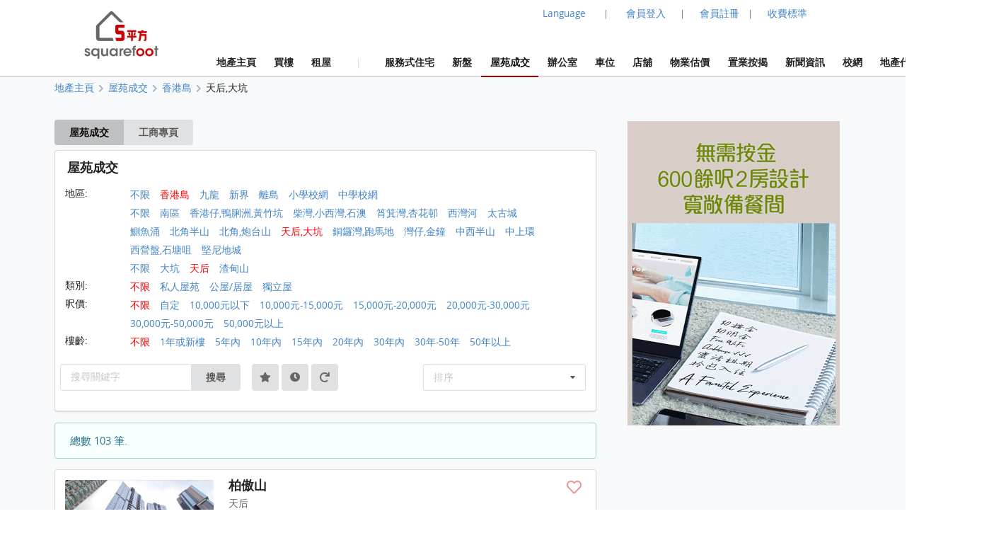

--- FILE ---
content_type: text/html; charset=UTF-8
request_url: https://www.squarefoot.com.hk/estate/d1/dg6/di6-40
body_size: 37491
content:
<!doctype html><html lang="zh-Hant"><head><meta charset="utf-8"><title>香港屋苑資料 | 成交記錄 | 5平方 Squarefoot</title><meta name="description" content="總數 103 筆.  提供香港樓市成交紀錄、成交宗數及樓價走勢。查看最新成交、有關物業成交日期、成交數據、平均實用呎價及其他物業資料，讓您方便尋找最新樓市成交資訊，掌握房地產市場動態。今日立即瀏覽 squarefoot.com.hk。"><meta name="keywords" content="樓價,成交記錄,成交紀錄,樓市,樓市成交,成交,單位平面圖,香港房價,租金,成交走勢,成交數據,註冊處成交紀錄,成交紀錄,最新成交,屋苑成交,過往成交,香港房价"><meta name="robots" content="index, follow, max-image-preview:large"><meta property="og:site_name" content="Squarefoot 5平方"><meta property="og:image" content="https://www.squarefoot.com.hk/assets/images/28hse_icon_200.png"><meta property="og:image:secure_url" content="https://www.squarefoot.com.hk/assets/images/28hse_icon_200.png"><link rel="apple-touch-icon" href="/assets/images/sqfoot_icon.png" sizes="200x200"><link rel="icon" type="image/png" href="/assets/images/sqfoot_icon.png" sizes="200x200" /><link rel="shortcut icon" href="/assets/images/sqfoot_icon.png" /><link rel="canonical" href="https://www.28hse.com/estate/d1/dg6/di6-40"><link rel="alternate" href="https://www.squarefoot.com.hk/estate/d1/dg6/di6-40" hreflang="x-default" /><link rel="alternate" href="https://www.squarefoot.com.hk/en/estate/d1/dg6/di6-40" hreflang="en" /><link rel="alternate" href="https://www.squarefoot.com.hk/estate/d1/dg6/di6-40" hreflang="zh-Hant" /><link rel="alternate" href="https://www.squarefoot.com.hk/cn/estate/d1/dg6/di6-40" hreflang="zh-Hans" /><link rel="next" href="https://www.squarefoot.com.hk/estate/d1/dg6/di6-40/page-2" /><link rel="dns-prefetch" href="//fonts.gstatic.com" />
<link rel="dns-prefetch" href="//fonts.googleapis.com" />

    <link rel="dns-prefetch" href="//i1.28hse.com" />
    <link rel="dns-prefetch" href="//in1.28hse.com" />
    <link rel="dns-prefetch" href="//is1.28hse.com" />
    <link rel="dns-prefetch" href="//v.28hse.com" />

    <link rel="dns-prefetch" href="//ajax.googleapis.com" />
    <link rel="dns-prefetch" href="//google-analytics.com" />
    <link rel="dns-prefetch" href="//www.google-analytics.com" />
    <link rel="preconnect"  href="//www.google-analytics.com" >
    <link rel="dns-prefetch" href="//chart.googleapis.com" />
    <link rel="dns-prefetch" href="//googletagmanager.com" />
    <link rel="preconnect"  href="//googletagmanager.com" >
    <link rel="dns-prefetch" href="//maps.googleapis.com" />

<link rel="dns-prefetch" href="//i1.squarefoot.com.hk" />
<link rel="dns-prefetch" href="//in1.squarefoot.com.hk" />
<link rel="dns-prefetch" href="//is1.squarefoot.com.hk" />
<link rel="dns-prefetch" href="//v.squarefoot.com.hk" />

<link rel="preload" href="/assets/js/bower_components/jquery/dist/jquery.min.js" as="script" />

<link rel="preload" href="/vendor/fomantic/dist/semantic.min.js" as="script" />
<link rel="preload" href="/assets/sqfoot/squarefoot_logo_202211.jpg" as="image" />

<link rel="preload" href="/assets/js/jquery.blImageCenter.js" as="script" />
<link rel="preload" href="/assets/photoswipe/photoswipe.min.js" as="script" />
<link rel="preload" href="/assets/photoswipe/photoswipe-ui-default.min.js" as="script" />
<link rel="preload" href="/assets/owlcarousel/owl.carousel.min.js" as="script" />
<link rel="preload" href="/assets/js/lightbox.js" as="script" />

<link rel="preload" as="font" href="/vendor/semantic/dist/themes/default/assets/fonts/icons.woff2" type="font/woff2" crossorigin="anonymous">
<link rel="preload" as="font" href="/vendor/semantic/dist/themes/default/assets/fonts/brand-icons.woff2" type="font/woff2" crossorigin="anonymous">
<link rel="preload" as="font" href="/vendor/semantic/dist/themes/default/assets/fonts/outline-icons.woff2" type="font/woff2" crossorigin="anonymous">
<link rel="preload" as="font" href="/assets/css/fonts/lato_6.woff2" type="font/woff2" crossorigin="anonymous">
<link rel="preload" as="font" href="/assets/css/fonts/lato_8.woff2" type="font/woff2" crossorigin="anonymous">

<link rel="preload" as="style" href="/assets/css/main.css?2026012215540" >

<link rel="preload" as="style" href="/vendor/fomantic/dist/semantic.min.css" >

<link rel="preload" as="style" href="/assets/css/lightbox.css" >
<link rel="preload" as="style" href="/assets/photoswipe/photoswipe.css" >
<link rel="preload" as="style" href="/assets/photoswipe/default-skin/default-skin.css" >
<link rel="preload" as="style" href="/assets/owlcarousel/assets/owl.carousel.min.css" >
<link rel="preload" as="style" href="/assets/owlcarousel/assets/owl.theme.default.min.css" >

<link rel="stylesheet" type="text/css" href="/vendor/fomantic/dist/semantic.min.css"><script src="/assets/js/bower_components/jquery/dist/jquery.min.js"></script><script defer src="/vendor/fomantic/dist/semantic.min.js"></script><link rel="stylesheet" type="text/css" href="/assets/css/main.css?2026012215540"><link rel="stylesheet" type="text/css" href="/assets/css/main_sqfoot.css?2026012215540"><link class="test" rel="stylesheet" type="text/css" href="/assets/css/estate_page.css?2026012215540"><link class="test" rel="stylesheet" type="text/css" href="/assets/css/estate_page_sqfoot.css?2026012215540"><script type="application/ld+json">{"@context":"https:\/\/schema.org","@type":"ItemList","url":"https:\/\/www.squarefoot.com.hk\/estate\/d1\/dg6\/di6-40","name":"\u9999\u6e2f\u5c4b\u82d1\u8cc7\u6599 | \u6210\u4ea4\u8a18\u9304 | 5\u5e73\u65b9 Squarefoot","description":"\u7e3d\u6578 103 \u7b46.  \u63d0\u4f9b\u9999\u6e2f\u6a13\u5e02\u6210\u4ea4\u7d00\u9304\u3001\u6210\u4ea4\u5b97\u6578\u53ca\u6a13\u50f9\u8d70\u52e2\u3002\u67e5\u770b\u6700\u65b0\u6210\u4ea4\u3001\u6709\u95dc\u7269\u696d\u6210\u4ea4\u65e5\u671f\u3001\u6210\u4ea4\u6578\u64da\u3001\u5e73\u5747\u5be6\u7528\u544e\u50f9\u53ca\u5176\u4ed6\u7269\u696d\u8cc7\u6599\uff0c\u8b93\u60a8\u65b9\u4fbf\u5c0b\u627e\u6700\u65b0\u6a13\u5e02\u6210\u4ea4\u8cc7\u8a0a\uff0c\u638c\u63e1\u623f\u5730\u7522\u5e02\u5834\u52d5\u614b\u3002\u4eca\u65e5\u7acb\u5373\u700f\u89bd squarefoot.com.hk\u3002","numberOfItems":"103","itemListElement":[{"@type":"ListItem","position":1,"url":"https:\/\/www.squarefoot.com.hk\/estate\/detail\/\u67cf\u50b2\u5c71-8513","image":"https:\/\/i1.squarefoot.com.hk\/estate_data\/40\/8513\/OVERALL\/20231114155354_VmhgsB_large.jpg"},{"@type":"ListItem","position":2,"url":"https:\/\/www.squarefoot.com.hk\/estate\/detail\/\u91d1\u9f8d\u5927\u5ec8-1081","image":"https:\/\/i1.squarefoot.com.hk\/estate_data\/40\/1081\/FLOOR\/1081_20231121161600159845_large.jpg"},{"@type":"ListItem","position":3,"url":"https:\/\/www.squarefoot.com.hk\/estate\/detail\/\u6822\u666f\u81fa-1084","image":"https:\/\/i1.squarefoot.com.hk\/2022\/09\/202209091837085174138_large.jpg"},{"@type":"ListItem","position":4,"url":"https:\/\/www.squarefoot.com.hk\/estate\/detail\/DIVA-23576","image":"https:\/\/i1.squarefoot.com.hk\/estate_data\/40\/8286\/OVERALL\/20231102133056_7KC14u_large.jpg"},{"@type":"ListItem","position":5,"url":"https:\/\/www.squarefoot.com.hk\/estate\/detail\/\u7dad\u591a\u5229\u4e2d\u5fc3-1092","image":"https:\/\/i1.squarefoot.com.hk\/2022\/09\/202209091837145835999_large.jpg"},{"@type":"ListItem","position":6,"url":"https:\/\/www.squarefoot.com.hk\/estate\/detail\/\u7dad\u5cef\u6d5a\u532f-22843","image":"https:\/\/i1.squarefoot.com.hk\/estate_data\/40\/22843\/OVERALL\/22843_20231219100039289713_large.jpg"},{"@type":"ListItem","position":7,"url":"https:\/\/www.squarefoot.com.hk\/estate\/detail\/\u50d1\u8208\u5927\u5ec8-6010","image":"https:\/\/i1.squarefoot.com.hk\/2022\/09\/20220909193708806918_large.jpg"},{"@type":"ListItem","position":8,"url":"https:\/\/www.squarefoot.com.hk\/estate\/detail\/\u8000\u661f\u83ef\u5ead-6297","image":"https:\/\/i1.squarefoot.com.hk\/estate_data\/40\/6297\/FLOOR\/6297_20240312161446511452_large.jpg"},{"@type":"ListItem","position":9,"url":"https:\/\/www.squarefoot.com.hk\/estate\/detail\/\u660c\u76db\u6d0b\u6a13-7224"},{"@type":"ListItem","position":10,"url":"https:\/\/www.squarefoot.com.hk\/estate\/detail\/\u7dad\u591a\u5229\u5927\u5ec8-6355","image":"https:\/\/i1.squarefoot.com.hk\/2022\/09\/202209091940545336095_large.jpg"},{"@type":"ListItem","position":11,"url":"https:\/\/www.squarefoot.com.hk\/estate\/detail\/\u7dad\u5cef-8246","image":"https:\/\/i1.squarefoot.com.hk\/estate_data\/40\/8246\/OVERALL\/20231108153858_2StznC_large.jpg"},{"@type":"ListItem","position":12,"url":"https:\/\/www.squarefoot.com.hk\/estate\/detail\/\u50b2\u9f8d\u8ed2-7918","image":"https:\/\/i1.squarefoot.com.hk\/estate_data\/40\/7918\/FLOOR\/7918_20240327160138846933_large.jpg"},{"@type":"ListItem","position":13,"url":"https:\/\/www.squarefoot.com.hk\/estate\/detail\/\u7dad\u666f\u82b1\u5712-1074","image":"https:\/\/i1.squarefoot.com.hk\/2022\/09\/202209091837011431482_large.jpg"},{"@type":"ListItem","position":14,"url":"https:\/\/www.squarefoot.com.hk\/estate\/detail\/\u8208\u6f22\u5927\u5ec8-1082","image":"https:\/\/i1.squarefoot.com.hk\/estate_data\/40\/1082\/FLOOR\/1082_20240410111308177522_large.jpg"},{"@type":"ListItem","position":15,"url":"https:\/\/www.squarefoot.com.hk\/estate\/detail\/\u838a\u82d1-1083","image":"https:\/\/i1.squarefoot.com.hk\/estate_data\/40\/1083\/FLOOR\/1083_20240321154758992864_large.jpg"}],"potentialAction":[{"@type":"SearchAction","target":"https:\/\/www.squarefoot.com.hk\/estate\/d1\/dg6\/di6-40\/page-{page_number}","query-input":{"@type":"PropertyValueSpecification","valueRequired":true,"valueName":"page_number"}}]}</script><meta name="geo.region" content="HK"><meta name="geo.position" content="22.356514;114.13625300000001"><meta name="ICBM" content="22.356514, 114.13625300000001"><script defer type="text/javascript">

''

//if("0" == 'iOS')
//var downloadAppUrl = 'https://itunes.apple.com/hk/app/28hse.com-xiang-gang-wu-wang/id902344223?mt=8';
//else
//var downloadAppUrl = 'https://play.google.com/store/apps/details?id=com.hse28.hse28_2';

        var downloadAppUrl = "https://www.squarefoot.com.hk/appdownload";

        (function () {
            var isMiniapp = /(^|[?&])from_wechat_miniapp=1(&|$)/.test(window.location.search);
            if (!isMiniapp) return;

            if ("0" === "iOS") {
                downloadAppUrl = "https://www.squarefoot.com.hk/app_download_page?from_wechat_miniapp=1&platform=ios";
            } else {
                downloadAppUrl = "https://www.squarefoot.com.hk/app_download_page?from_wechat_miniapp=1&platform=android";
            }
        })();

		var img_captcha = '';
		var global_request_ajax_params = [];
//var max_img_size = 20000000;
		var max_img_size = 40 * 1048576; //20M
		var total_max_img_size = 200 * 1048576; //200M
		var doBaseactionurl = 'https://www.squarefoot.com.hk' + '/base/doaction';

		var requestUri = "";
		var is_mobile_hse28 = '0';
		var var_platform = 'website';

$(document).ready(function () {

    $("a.data_link").click(function(event){

        var url = $(this).attr('data-link');
        var target = $(this).attr('target');

        if (url) {
            if (target) {
                window.open(url, target);
            } else {
            window.location.href = url;
            }
        }
    });

    if (var_platform === 'website' && typeof lightbox !== "undefined" && lightbox.option) {
		lightbox.option({
			'imageFadeDuration': 0,
			'fadeDuration': 0,
			'resizeDuration': 0,
			'wrapAround': true,
			'alwaysShowNavOnTouchDevices': true
		});
	}

	if( "1"=="1")
	{
				requestUri = '/estate/d1/dg6/di6-40';
	}

	//if( '0'=='1' )
		//$(".content_body_outer").addClass('safeip_hse28hk_color');

	$(".downloadAppClose").click(function(event){
		event.preventDefault();
		$(".appDownloadItem").hide();
	});

    $(".downloadApp").click(function(event){
      event.preventDefault();
      var url = $(this).data("url") || downloadAppUrl;
      window.location.href = url;
    });

	$(".nodownloadApp").click(function(event){
		request_ajax(doBaseactionurl, {action:'nodownloadApp'},null,[],true);
	});


	$(".closeMemberRail").click(function (event){
		$(".memberRail").remove();
	});


	$(".langLabel").click(function(event){
		event.preventDefault();

		$('.languageModal').modal({
		duration:0,
		})
		.modal('show');
	});

	$(".contactusBtn").unbind('click').click(function(event){

			event.preventDefault();

			let myFunction=function(data)
			{
				//console.dir(data);
				let html = data.results;

				if($('.mfooter').length >= 1)
				{
				    $('.mfooter').append(html);
				}
				else
				    $('.footer').append(html);

				$('.contactus_div').modal({
				    duration:0,
			    })
				.modal('show');
			}

			if($(".contactus_div").length == 0) {
				request_ajax(doBaseactionurl, {action:'getContactUs'},myFunction,[]);
			}
            else
			{
				$('.contactus_div').modal({
				duration:0,
				})
				.modal('show');
			}
	});

	$(".termsBtn").click(function(event){
		event.preventDefault();

		let myFunction=function(data)
		{
			let html = data.results;
			if( is_mobile )
				$('.mfooter').append(html);
			else
			{
				$('.mfooter').append(html);
				$('.footer').append(html);
			}

			$('.terms_div').modal({
			duration:0,
			})
			.modal('show');
		}

		if($(".terms_div").length == 0) {
			request_ajax(doBaseactionurl, {action:'getTerms'},myFunction,[]);
		}
		else
		{
			$('.terms_div').modal({
			duration:0,
			})
			.modal('show');
		}
	});

	$(".privacyBtn").click(function(event){
		event.preventDefault();

		let myFunction=function(data)
		{
			//console.dir(data);
			let html = data.results;

			if( is_mobile )
				$('.mfooter').append(html);
			else
			{
				$('.footer').append(html);
				$('.mfooter').append(html);
			}

			$('.privacy_div').modal({
			duration:0,
			})
			.modal('show');
		}

		if($(".privacy_div").length == 0) {
			request_ajax(doBaseactionurl, {
				action:'getPrivacy',
				privacy_mode: privacy_mode
			},myFunction,[]);
		}
		else
		{
				$('.privacy_div').modal({
				duration:0,
			})
				.modal('show');
		}
	});


	$(".mheader_back").click(function(){
		bind_mheader_back_btn( );
	});

	$("#mmenu_btn").click(function(){
		$(".msidebar").sidebar('toggle');
	});
	
	$("#msg_captcha_refresh_btn").click(function(event){
		event.preventDefault();
		refresh_captcha_img();
		
	});
	
	$(".overseadropdown").dropdown();

	$('.logout_href').click(function (event){

		event.preventDefault();

		userLogout();
	});

	$(".langBtn Button").click(function(event){
	event.preventDefault();

	let attr = $(this).attr('attr');
	let directUrl = $(this).hasClass('directUrl');

	if(directUrl)
	{
		var url  = $(this).children('a').attr('href');
		if(url && url.length >= 1) {
			window.location.href = url;
		}
	}

	var url = 'https://www.squarefoot.com.hk';

	if(attr === 'cn')
		url = url + '/cn';
	else if(attr === 'en')
		url = url + '/en';

	if( "1"=="1")
	{
		requestUri = requestUri.replace( "/cn/", "/" ).replace( "/tc/", "/" ).replace( "/en/", "/" );

		url = url + requestUri;

		request_ajax( doBaseactionurl, {action:'setLang', lang: attr }, function(){ window.location.href = url; }, [] );
	}
	else
		window.location.href = url;

});

});

function bind_mheader_back_btn( )
{
	if(document.referrer && (document.referrer.includes("28hse") || document.referrer.includes("squarefoot") )){
		window.history.go(-1);
		return false;
	}
	else
	{
		window.location.href = 'https://www.squarefoot.com.hk';
	}
}

function userLogout()
{
	let logoutFunction =function ()
	{
		let myFunction = function(){
		window.location.href = 'https://www.squarefoot.com.hk';
		};

		request_ajax('https://www.squarefoot.com.hk'+'/member/logout',{},myFunction,[]);
	};

	__alert('確認登出',true,logoutFunction,[]);
}

function refresh_captcha_img(wclick = true){
	
	//if(wclick)
	//{
	//	event.stopPropagation();
	//	event.preventDefault();
	//}
				
		   var request = $.ajax({
		   				  url: '/base/doaction',
		                  type: "POST",
						  data: {action: 'refreshCaptcha'},
		                  dataType: "json"
		                });		
		                
		    request.done(function(msg_arr) {
		
					if(!__alert_custom_error(msg_arr))
					{ 
						var data = msg_arr['data'];
						$("#img_captcha").attr('src',data);	  
						img_captcha = data;
					}
								
		    });		
}

function __alert_custom_error(msg_arr,call_back){
	
    var status = msg_arr["status"]; //1 OK, 
    var result = msg_arr["result"]; //1 set OK, 2 have problem.
    var error_code = msg_arr["error_code"];
    var error_msg = msg_arr["error_msg"];
    var result_error_code = msg_arr["result_error_code"];
    var result_error_msg = msg_arr["result_error_msg"];
	var debugs = msg_arr["debug"];
	
	var with_error = 0;
	var my_error_message = "";
	
	var contacts_hse28_html = "<div><p></p><p>如有問題請使用下面的方法聯系我們:<br>Tel: 852-31523345<br>WhatsApp: 852-46117935<br>Email: squarefoothk@squarefoot.com.hk<br>Fax: 852-30208775 / 852-39094625</p></div>";

	//$(".ui.dimmer").removeClass('active');

	if(debugs)
	debug_out(debugs);	
	
	if(status == 0)		        	
	{
		with_error = 1;
		
		if(error_code)
		my_error_message += "錯誤碼: "+error_code+"\n";

		if(error_msg)
		my_error_message += "錯誤訊息: "+error_msg+"\n";
		
		my_error_message += contacts_hse28_html;
	}
	
	if(result == 2 || result == 0)		        	
	{
		with_error = 1;
		
		if(result_error_code)
		my_error_message += "錯誤碼: "+result_error_code+"\n";

		if(result_error_msg)
		my_error_message += "錯誤訊息: "+result_error_msg+"\n";
		else
		my_error_message += "錯誤訊息\n";
	}
	
	if(with_error == 1 && my_error_message.length <= 0)
	my_error_message = "錯誤";
	
	if(with_error == 1)
	{
		__alert_overlap_allow(my_error_message,false, call_back, []);
		return 1;		
	}
	
	return 0;
}

function __alert_overlap_allow(mymessage,wconfirm,mycallback,mycallback_args)
{
	$("#alert_div .words").html(mymessage);

	if(wconfirm == true)
	{
		$(".actions.normal").hide();
		$(".actions.wconfirm").show();
	}
	else
	{
		$(".actions.normal").show();
		$(".actions.wconfirm").hide();
	}

	$('#alert_div').modal({
		duration : 0,
		allowMultiple: true,
		closable  : true,
		onDeny    : function(){
			return true;
		},
		onApprove : function() {
			//if(action == "removeSomeHistory")
			//{
			//  removeSomeHistory(var1);
			//}
			mycallback_args.push("confirm");
			mycallback.apply(this,mycallback_args);
			return true;
		}
	})
	.modal('show');
}

function __alert(mymessage,wconfirm,mycallback,mycallback_args, mycallback_deny=null )
{
	$("#alert_div .words").html(mymessage);
	
	if(wconfirm == true)
	{
		$(".actions.normal").hide();
		$(".actions.wconfirm").show();
	}
	else
	{
		$(".actions.normal").show();
		$(".actions.wconfirm").hide();
	}
	
	$('#alert_div').modal({
	duration: 0,
	allowMultiple: false,
	closable  : true,
    onDeny    : function(){
		if( mycallback_deny!==null )
			mycallback_deny.apply(this);
      return true;
    },
    onApprove : function() {
	  //if(action == "removeSomeHistory")
	  //{
		//  removeSomeHistory(var1);
	  //}
	  mycallback_args.push("confirm");
	  mycallback.apply(this,mycallback_args);
      return true;
    }	
    })
	.modal('show');		
}

function __alert_force_wait(mymessage,wconfirm,mycallback,mycallback_args)
{
	$("#alert_div .words").html(mymessage);

	if(wconfirm == true)
	{
		$(".actions.normal").hide();
		$(".actions.wconfirm").show();
	}
	else
	{
		$(".actions.normal").show();
		$(".actions.wconfirm").hide();
	}
	
	$(".actions.normal").hide();
	$(".ui.cancel.button").hide();
	$(".actions.wconfirm").show();
	
	$('#alert_div').modal({
    duration  : 0,
	closable  : false,
    onDeny    : function(){
      return true;
    },
    onApprove : function() {
	  //if(action == "removeSomeHistory")
	  //{
		//  removeSomeHistory(var1);
	  //}
	  mycallback_args.push("confirm");
	  mycallback.apply(this,mycallback_args);
      return true;
    }	
    })
	.modal('show');		
}

//Make a function to detect the browser is Chrome or not
function isChromeBrowser() {
    var userAgent = window.navigator.userAgent;

    // Check for Chrome on Android
    var isAndroidChrome = /Chrome/.test(userAgent) && /Android/.test(userAgent);

    // Check for Chrome on iOS (CriOS)
    var isiOSChrome = /CriOS/.test(userAgent);

    return isAndroidChrome || isiOSChrome;
}

function is_hk_phone_no(phone){
	var accept_first_digit = [2,3,4,5,6,7,8,9];
	if( !phone || phone.length != 8 )
		return false;

	var init_digit = phone.substring(0, 1);


	//if(init_digit != 4 && init_digit != 5 && init_digit != 6 && init_digit != 8 && init_digit != 9)
	if( !accept_first_digit.includes( parseInt( init_digit ) ) )
		return false;

	return true;
}

function is_valid_wechat_id( wechat_id )
{
	if( !wechat_id )
		return false;

	var wechat_id_check = new RegExp( '^[a-zA-Z][a-zA-Z0-9_\\-]{5,19}$', 'i');

	if( wechat_id_check.test( wechat_id ) )
		return true;

	return false;
}

function is_hk_mobile(phone){
	var accept_first_digit = [4,5,6,8,9,7];
	if( !phone || phone.length != 8 )
	return false;
	
	var init_digit = phone.substring(0, 1);
	
	
	//if(init_digit != 4 && init_digit != 5 && init_digit != 6 && init_digit != 8 && init_digit != 9)
	if( !accept_first_digit.includes( parseInt( init_digit ) ) )
	return false;	
	
	return true;	
}

function is_cn_mobile( phone )
{
    if( !phone || phone.length != 11 )
        return false;

    if( !$.isNumeric( phone ) )
        return false;

    return true;
}

function toast(text, duration) {

	$('.toast-container').remove();

	duration = duration || 1000;
	var html = '<div class="toast-container"><div class="toast">'+text+'</div></div>';
	$('body').append(html);
	setTimeout(function() {
		$('.toast-container').animate({opacity: 0}, duration/2, function() {
			$('.toast-container').remove();
		});
	}, duration*2);
}

function removeSomeHistory( myitem , id)
{
	var removeLots = 30;
	
	if(myitem != null)
	{
		var existingItems = JSON.parse(localStorage.getItem(myitem));	

		if(id || id === 0)
		{
			existingItems.splice(id, 1);
			localStorage.setItem(myitem, JSON.stringify(existingItems));
		}
		else if(existingItems.length >= removeLots)
		{
			existingItems = existingItems.slice(0, existingItems.length - removeLots);
			localStorage.setItem(myitem, JSON.stringify(existingItems));		
		}
        else if( typeof id == typeof undefined )
        {
            existingItems.splice( 0 - removeLots );
            localStorage.setItem(myitem, JSON.stringify(existingItems));
        }
	}
}

function storehistory( app, item, _name, _value, _remark, action_remove, isconfirm_remove_refresh_function, isconfirm_remove ){
	
	var limit = 100;
	
	if(item === "fav")
	limit = 300;
	else if(item === "property_search_conditions_buy" || item === "property_search_conditions_Rrent")
	limit = 15;
	else if(item === 'new-properties' )
		limit = 15;
	else if (item === 'investment')
		limit = 15;
	else if (item === 'estate_page')
		limit = 15;
	else if (item === 'valuation_history_valuation_history_item')
		limit = 20;
	
	//console.log(limit+'storehistory here'+app+'--'+item);
	//if(__alert("test",true,'removeSomeHistory',app+'_'+item))
	
	//{
	//	alert('can remove here');
	//}
	
	if (typeof(Storage) !== "undefined" && window.localStorage) {
		
		var existingItems = JSON.parse(localStorage.getItem(app+'_'+item));
		
		if(item == "fav" && existingItems && existingItems.length >= limit && action_remove != true)
		{
			if(isconfirm_remove)
			{
				removeSomeHistory(app + '_' + item );
				
				//refresh to get the latest one after removal
				existingItems = JSON.parse(localStorage.getItem(app+'_'+item));
			}
			else
			{
				
				__alert('紀錄資料最大為 '+limit+' 筆，請按確認先刪除 30 筆舊紀錄',true,storehistory,[app, item, _name, _value, _remark, action_remove, isconfirm_remove_refresh_function]);
				
				return;
			}
		}
		
		if(existingItems)
		{
			//remove repeat item.
			existingItems.forEach(function(item,index,object) {
			    if(item.val == _value)
				    object.splice(index,1);
			});				
		}
		else
			existingItems = [];
		
		if(!action_remove)
		{ 
			//add new item here
			var datetime = new Date().getTime();//new Date().toLocaleString();
			var newItem = {time: datetime, name: _name, val: _value, remark: _remark};
			
			existingItems.unshift(newItem);
		}
		
		if(existingItems.length > limit && item != "fav")
		existingItems = existingItems.slice(0, limit);
		
		localStorage.setItem(app+'_'+item, JSON.stringify(existingItems));
		//localstorage[app][item]=value;	
		if(isconfirm_remove && isconfirm_remove_refresh_function)
		isconfirm_remove_refresh_function();		
		
		return true;

	} else {
	    // Sorry! No Web Storage support..
	    return false;
	    
	}	
}

function readhistory( app, item, with_item_arr ){
	
	if (typeof(Storage) !== "undefined" && window.localStorage) {
		
		var existingItems = JSON.parse(localStorage.getItem(app+'_'+item));	
		
		if(!with_item_arr)	
		return existingItems;
		else
		{
			var result_Favs = [];
			if(existingItems && existingItems.length >= 1)
			{
				existingItems.forEach(function(item){
					var id = item['val'];
					if(id)
					{
						result_Favs.push(id);
					}
				});
			} 		
		
			return result_Favs;
		}
	} else {
	    // Sorry! No Web Storage support..
	    
	}	
}

function validateEmail(email) {
    var re = /^(([^<>()\[\]\\.,;:\s@"]+(\.[^<>()\[\]\\.,;:\s@"]+)*)|(".+"))@((\[[0-9]{1,3}\.[0-9]{1,3}\.[0-9]{1,3}\.[0-9]{1,3}\])|(([a-zA-Z\-0-9]+\.)+[a-zA-Z]{2,}))$/;
    return re.test(String(email).toLowerCase());
}

function deletehistory( app, item, reload_url ){
	
	if (typeof(Storage) !== "undefined" && window.localStorage && app && item) {
		
		localStorage.removeItem(app+'_'+item);
		
		if(reload_url && reload_url.length >= 1)
		window.open(reload_url,"_self");
		
	}
		
}

function goBack_page(){
	MainContentManager.backSingleStep();
}

function refresh_the_page(){
	MainContentManager.pageRefresh();
}

function reload_the_page(){
	location.reload();
}

function request_ajax_sync(ajax_url,data_arr,mycallback,mycallback_args,silence,silence_error)
{
	var request = $.ajax({
		url: ajax_url,
		type: "POST",
		async: false,
		data: data_arr,
		dataType: "json"
	});

	request.done(function(msg_arr) {

		var status = msg_arr["status"];
		var data = msg_arr["data"];
		var result = msg_arr["result"];

		if(silence_error !== true && __alert_custom_error(msg_arr))
		{
			$('.loadingDimmer').removeClass('active');
			//with error
			return false;
		}

		global_request_ajax_params = [ajax_url,data_arr,mycallback,mycallback_args];

		if(mycallback && mycallback != false)
		{
			//if(data && 'results' in data && data['results'])
			//mycallback_args.push(data['results']);
			//else
			if(result == 2)
			{
				data = {result_error_data:msg_arr['result_error_data'],result_error_msg:msg_arr['result_error_msg']};
			}

			mycallback_args.push(data);
			mycallback.apply(this,mycallback_args);
		}
		else if (silence == true)
		{
			//do nothing
		}
		else
		{
			if(data && 'msg' in data && data['msg'])
				__alert('This task has finished. Return msg:'+data['msg']+'.');
			else
				__alert('This task has finished. No return msg.');
		}

		return true;
	});
}

function request_get_ajax(ajax_url,data_arr,mycallback,mycallback_args,silence,silence_error)
{
   var request = $.ajax({
   				  url: ajax_url,
                  type: "GET",
				  data: data_arr,
                  dataType: "json"
                });

    request.done(function(msg_arr) {

        var status = msg_arr["status"];
        var data = msg_arr["data"];
		var result = msg_arr["result"];

		if(silence_error !== true && __alert_custom_error(msg_arr))
		{
			$('.loadingDimmer').removeClass('active');
			//with error
			return false;
		}

		global_request_ajax_params = [ajax_url,data_arr,mycallback,mycallback_args];

		if(mycallback && mycallback != false)
		{
			//if(data && 'results' in data && data['results'])
			//mycallback_args.push(data['results']);
			//else
			if(result == 2)
			{
				data = {result_error_data:msg_arr['result_error_data'],result_error_msg:msg_arr['result_error_msg']};
			}

			mycallback_args.push(data);
			mycallback.apply(this,mycallback_args);
		}
		else if (silence == true)
		{
			//do nothing
		}
		else
		{
			if(data && 'msg' in data && data['msg'])
			__alert('This task has finished. Return msg:'+data['msg']+'.');
			else
			__alert('This task has finished. No return msg.');
		}

	    return true;
    });
}

function request_ajax(ajax_url,data_arr,mycallback,mycallback_args,silence,silence_error)
{
   var request = $.ajax({
   				  url: ajax_url,
                  type: "POST",
				  data: data_arr,
                  dataType: "json"
                });		
                
    request.done(function(msg_arr) {
		
        var status = msg_arr["status"];
        var data = msg_arr["data"];
		var result = msg_arr["result"];

		if(silence_error !== true && __alert_custom_error(msg_arr))
		{
			$('.loadingDimmer').removeClass('active');
			//with error
			return false;
		}

		global_request_ajax_params = [ajax_url,data_arr,mycallback,mycallback_args];

		if(mycallback && mycallback != false)
		{
			//if(data && 'results' in data && data['results'])
			//mycallback_args.push(data['results']);
			//else
			if(result == 2)
			{
				data = {result_error_data:msg_arr['result_error_data'],result_error_msg:msg_arr['result_error_msg']};
			}

			mycallback_args.push(data);
			mycallback.apply(this,mycallback_args);
		}
		else if (silence == true)
		{
			//do nothing
		}
		else
		{
			if(data && 'msg' in data && data['msg'])
			__alert('This task has finished. Return msg:'+data['msg']+'.');
			else
			__alert('This task has finished. No return msg.');
		}
		
	    return true;
    });	
}

function _jsonParse(str){

	//console.log(str);

// preserve newlines, etc - use valid JSON
	str = str.replace(/\\n/g, "\\n")
		.replace(/\\'/g, "\\'")
		.replace(/\\"/g, '\\"')
		.replace(/\\&/g, "\\&")
		.replace(/\\r/g, "\\r")
		.replace(/\\t/g, "\\t")
		.replace(/\\b/g, "\\b")
		.replace(/\\f/g, "\\f");
// remove non-printable and other non-valid JSON chars
	str = str.replace(/[\u0000-\u0019]+/g,"");

	try {
		return !str || str == null ? '{}' : JSON.parse(str);
	} catch (e) {
		//console.log('Error to do the JSON.parase!');
		//alert('Error to do the JSON.parase!');
	}
}

//mainly for move of the pic item inside Pics
function array_move(arr, old_index, new_index) {
	if (new_index >= arr.length) {
		var k = new_index - arr.length + 1;
		while (k--) {
			arr.push(undefined);
		}
	}
	arr.splice(new_index, 0, arr.splice(old_index, 1)[0]);
	return arr; // for testing
};

//words limit for some textarea inputs field.
function __limits(obj, limit, target){
	
	var limit_org = limit;
	
	target.show();
	
    var text = $(obj).val(); 
    
    //newline not count
	if(text)
	{
		var length = text.replace(/\n/g, "").length;

		if(length > limit){

		   var length_newline = (text.match(/\n/g) || []).length;
		   var limit_word = parseInt(limit) + parseInt(length_newline);
		   $(obj).val(text.substr(0,limit_word));

		   length = limit;
		 } else { // alert the user of the remaining char. I do alert here, but you can do any other thing you like
		 }

		 target.html(''+length+''+'/'+limit_org);
    }
 }	


Number.prototype.numberFormat = function(c, d, t){
var n = this, 
    c = isNaN(c = Math.abs(c)) ? 2 : c, 
    d = d == undefined ? "." : d, 
    t = t == undefined ? "," : t, 
    s = n < 0 ? "-" : "", 
    i = String(parseInt(n = Math.abs(Number(n) || 0).toFixed(c))), 
    j = (j = i.length) > 3 ? j % 3 : 0;
   return s + (j ? i.substr(0, j) + t : "") + i.substr(j).replace(/(\d{3})(?=\d)/g, "$1" + t) + (c ? d + Math.abs(n - i).toFixed(c).slice(2) : "");
};
String.prototype.replaceAll = function(search, replacement) {
    var target = this;
    return target.split(search).join(replacement);
};

/**
 * recursive to do the Jquery serializeArray
 */
$.fn.serializeControls = function() {
	var data = {};

	function buildInputObject(arr, val) {
		if (arr.length < 1)
			return val;
		var objkey = arr[0];
		if (objkey.slice(-1) == "]") {
			objkey = objkey.slice(0,-1);
		}
		var result = {};
		if (arr.length == 1){
			result[objkey] = val;
		} else {
			arr.shift();
			var nestedVal = buildInputObject(arr,val);
			result[objkey] = nestedVal;
		}
		return result;
	}

	$.each(this.serializeArray(), function() {
		var val = this.value;
		var c = this.name.split("[");
		var a = buildInputObject(c, val);
		$.extend(true, data, a);
	});

	return data;
}

function isJson(str) {
	try {
		JSON.parse(str);
	} catch (e) {
		return false;
	}
	return true;
}

function int2ip (ipInt) {
	return ( (ipInt>>>24) +'.' + (ipInt>>16 & 255) +'.' + (ipInt>>8 & 255) +'.' + (ipInt & 255) );
}

function isTrue(value)
{
	if(value === 0 || value === '0' || value === false)
		return 0;

	if(value === 1 || value === '1' || value === true)
		return 1;
}

/**
 * Clear modal before feed somem html content.
 */
function clearPopUpModal()
{
	//remove all modals init already.
	$(".ui.modals").children("div").not('#alert_div, .notRemovalModal').remove();
}

/**
 *
 * @param div_name
 * @param input_name_prefix
 * After the inserting of a pairs of input. Use this function to rename the input name with correct index.
 */
function reNumber_input_arr_index(div_name,input_name_prefix) {
	$("."+div_name).each(function(index) {
		var prefix = input_name_prefix+"[" + index + "]";
		$(this).find("input").each(function() {
			var reg = new RegExp(input_name_prefix+"\[[0-9]+\]");
			this.name = this.name.replace(reg, prefix);
		});
	});
}

function copyToClipboard(contentString) {
	var $temp = $("<input>");
	$("body").append($temp);
	$temp.val(contentString).select();
	document.execCommand("copy");
	$temp.remove();
}

function gotourl(url)
{
	window.location.replace(url);
}

function isFacebookInAppBrowser() {
	var ua = navigator.userAgent || navigator.vendor || window.opera;
	return (ua.indexOf("FBAV") > -1);
}

function isSpider() {
    const userAgent = navigator.userAgent.toLowerCase();

    // List of common web crawlers
    const crawlers = [
        'googlebot',
        'bingbot',
        'yandexbot',
        'duckduckbot',
        'baiduspider',
        'slurp',
        'ia_archiver',
        'facebot',
        'twitterbot',
        'mj12bot',
        'ahrefsbot',
        'semrushbot',
        'dotbot',
        'petalbot'
    ];

    // Check if the user agent matches any of the known crawlers
    return crawlers.some(crawler => userAgent.includes(crawler));
}

function need_to_trigger_fav_btn( )
{
	var favBtnColor = 'yellow';
	var favBtnStyle = 'star';
	if( !$(".favheartBtn .icon").hasClass( favBtnColor ) )
		return true;
	else
		return false;
}

function enable_fav_btn_only( )
{
	var favBtnColor = 'yellow';
	var favBtnStyle = 'star';


	if( $('.favheartBtn .icon').length )
	{
		if( $(".favheartBtn .icon").hasClass( favBtnColor ) )
			return false;

		if( $(".favheart.favheartBtn.action_link_app").length > 0 )
			$(".favheart.favheartBtn.action_link_app").trigger('click');
		else
			$(".favheartBtn").trigger('click');
	}
	else if( $(".mfav").length )		//新盤 website
	{
		if( $('.mfav .icon').hasClass( favBtnColor ) )
			return false;

		$(".mfav").trigger('click');
	}
	else if( $(".mobile_fav").length )	//新盤 mobile
	{
		if( $('.mobile_fav .icon').hasClass( favBtnColor ) )
			return false;

		$(".mobile_fav").trigger('click');
	}
	else if( $(".fav_icon").length )
	{
		if( $('.fav_icon .icon').hasClass( favBtnColor ) )
			return false;

		$(".fav_icon").trigger('click');
	}

	return true;
}
function includesNonStrict(array, value) {
    return array.some(element => element == value);
}

''</script>
<link rel="stylesheet" type="text/css" href="/assets/css/lightbox.css"><script defer src="/assets/js/lightbox.js"></script></head><body class=""><header><div align="center"><div class="ui header_body container"><div class="ui grid"><div class="three wide column"><a href="https://www.squarefoot.com.hk"><img src="/assets/sqfoot/squarefoot_logo_202211.jpg" alt="squarefoot 5平方 Logo" width="110px" style="padding-top: 15px !important;" /></a></div><div class="thirteen wide column left aligned"><div class="ui grid"><div class="sixteen wide column right aligned"><div class="hearder_menu hearder_menu_right" style="padding-right: 50px !important;"><div class="login_div"><a href="#" class="langLabel">Language</a>&nbsp;&nbsp;&nbsp;<span class="less_span">|</span>&nbsp;&nbsp;&nbsp;<a href="https://www.squarefoot.com.hk/member/login">會員登入</a>&nbsp;&nbsp;<span class="less_span">|</span>&nbsp;&nbsp;<a href="https://www.squarefoot.com.hk/member/register">會員註冊</a><span class="less_span">|</span>&nbsp;&nbsp;<a class="priceTableBtn_homepage" style="cursor:pointer;">收費標準</a></div></div></div><script type="application/javascript">
									$(document).ready(function(){
										$(".priceTableBtn_homepage").click(function(){
											$(".priceTableModal").modal({
												duration:0
											}).modal('show');
										});
									});
									</script><div class="sixteen wide column left aligned"><div class="ui secondary pointing menu hearder_menu"><a href='https://www.squarefoot.com.hk/' class="item ">地產主頁</a><a href='https://www.squarefoot.com.hk/buy' class="item ">買樓</a><a href='https://www.squarefoot.com.hk/rent' class="item ">租屋</a><span class="separation item">|</span><a href='https://www.squarefoot.com.hk/service-apartment/' class="item ">服務式住宅</a><a href='https://www.squarefoot.com.hk/new-properties/' class="item ">新盤</a><a href='https://www.squarefoot.com.hk/estate/' class="item active">屋苑成交</a><a href='javascript:openSelectHeaderModal("office")' class="item ">辦公室</a><a href='javascript:openSelectHeaderModal("carpark")' class="item ">車位</a><a href='javascript:openSelectHeaderModal("shop")' class="item ">店舖</a><a href='https://www.squarefoot.com.hk/valuation/' class="item ">物業估價</a><a href='https://www.squarefoot.com.hk/mortgage/' class="item ">置業按揭</a><a href='https://www.squarefoot.com.hk/news/' class="item ">新聞資訊</a><a href='https://www.squarefoot.com.hk/schoolnet/' class="item ">校網</a><a href='https://www.squarefoot.com.hk/agent/' class="item ">地產代理</a><a href='https://www.squarefoot.com.hk/epi/' class="item ">易發樓價指數</a></div></div></div></div></div></div><div class="ui c_breadcrumb_outer"><div class="ui c_breadcrumb container"><ol itemscope itemtype="https://schema.org/BreadcrumbList" class="ui breadcrumb"><li itemprop="itemListElement" itemscope itemtype="https://schema.org/ListItem"><a itemprop="item" href='https://www.squarefoot.com.hk/'><span itemprop="name">地產主頁</span></a><i class="right chevron icon divider"></i><meta itemprop="position" content="1" /></li><li itemprop="itemListElement" itemscope itemtype="https://schema.org/ListItem"><a itemprop="item" href='https://www.squarefoot.com.hk/estate'><span itemprop="name">屋苑成交</span></a><i class="right chevron icon divider"></i><meta itemprop="position" content="2" /></li><li itemprop="itemListElement" itemscope itemtype="https://schema.org/ListItem"><a itemprop="item" href='https://www.squarefoot.com.hk/estate/d1'><span itemprop="name">香港島</span></a><i class="right chevron icon divider"></i><meta itemprop="position" content="3" /></li><li itemprop="itemListElement" itemscope itemtype="https://schema.org/ListItem"><span itemprop="name">天后,大坑</span><meta itemprop="position" content="4" /></li></ol></div></div></div></header>

	<!-- Google tag (gtag.js) -->
	<script async src="https://www.googletagmanager.com/gtag/js?id=G-PZFR4P7JMY"></script>
	<script>
		window.dataLayer = window.dataLayer || [];
		function gtag(){dataLayer.push(arguments);}
		gtag('js', new Date());

		gtag('config', 'G-PZFR4P7JMY');
	</script>

	<!-- Google Tag Manager -->
	<script>(function(w,d,s,l,i){w[l]=w[l]||[];w[l].push({'gtm.start':
					new Date().getTime(),event:'gtm.js'});var f=d.getElementsByTagName(s)[0],
				j=d.createElement(s),dl=l!='dataLayer'?'&l='+l:'';j.async=true;j.src=
				'https://www.googletagmanager.com/gtm.js?id='+i+dl;f.parentNode.insertBefore(j,f);
		})(window,document,'script','dataLayer','GTM-N3JXKV69');</script>
	<!-- End Google Tag Manager -->


    <script type="application/javascript">
    
            var search_url = '/estate/dosearch';
        var estage_page_doaction_url = '/estate/doaction';
    
    var is_mobile = parseInt('0');
    var base_url = '/estate';
    var applicationName = 'estate_page';
    var channel = 'residential';
    let catname_search_action_url = 'https://www.squarefoot.com.hk/property/doaction';

    $(document).ready(function () {
        refresh();
    });

    function search( withScrolltoTop = false , fromHistoryFormdata = '') {

        $('#search_results_loader').dimmer('show');

        if (withScrolltoTop) {
            $([document.documentElement, document.body]).animate({
                scrollTop: $("#view_starting_point").offset().top
            }, 0);
        }

        var from_history = false;

        if(fromHistoryFormdata && fromHistoryFormdata.length >= 2)
            from_history = true;

        var form_data = from_history ? fromHistoryFormdata : $('#searchBoxForm').serialize();

        var postFunction = function(form_data, from_history, data) {
            $('#search_results_loader').dimmer('hide');
            var html = data.results.showHtml;
            var menuHtml = data.results.menu.showHtml;

            if (menuHtml && from_history) {
                form_menu_restore(menuHtml);
            }

            $('#block_search_results').html(html);
            var page = data.results.ListingPaginator.page;
            $("input[name=page]").val(page);

            let searchDesc = data.results.searchDesc;

            if(searchDesc && searchDesc.length >= 1)
            {
                storehistory(applicationName,'search_history', searchDesc, form_data, '');
            }

            refresh();
        };

        request_ajax(search_url,{form_data:form_data},postFunction,[form_data,from_history]);
    }

    function refresh()
    {
        menu_refresh_search_history( applicationName );
        fav_store_bind(applicationName);
        visit_store_bind(applicationName);
        trash_icon_bind(applicationName, base_url);

        $('.pagination a, .mpage_btn').click(function (event) {

            event.preventDefault();

            if($(this).hasClass('disabled'))
                return;

            var pageattr = $(this).attr('attr1');

            var currentPage = parseInt($("input[name=page]").val() || 1);

            if(pageattr == 'minus')
                page = currentPage - 1;
            else if(pageattr == 'plus')
                page = currentPage + 1;
            else
                page = pageattr;

            $("input[name=page]").val(page);
            search(true);
        });

        $(".detail_page").click(function (event) {
            event.preventDefault();
            event.stopPropagation();

            //jquery to find this any children with href and get it
            var hrefValue = '';
            $(this).find('[href]').each(function() {
                if($(this).attr('href'))
                    hrefValue = $(this).attr('href');
            });

            let id = $(this).attr('attr1');

            if(id && id.length >=1 ) {
                storehistory(applicationName, 'visited', '', id);
            }

            if(is_mobile) {
                var form_search_str = $("#searchBoxForm").serialize();
                window.history.replaceState('', '', base_url + '?' + form_search_str);
                window.location.href = hrefValue;
            }
            else
            {
                window.open( hrefValue );
            }
        });
    }

    
</script>        <div class="ui content_body_outer"><div class="ui container content_body"><div class="ui grid"><div class="row"><div class="eleven wide column" id="view_starting_point"><div class="ui buttons"><a class="ui button active" href="https://www.squarefoot.com.hk/estate">屋苑成交</a><a class="ui button" href="https://www.squarefoot.com.hk/estate/office">工商專頁</a></div><div class="ui less2 hidden divider"></div>
    <div id="menu_div">
    <script type="application/javascript">
    ''

var bodyBackgroundFunction = function bodyBackground(disableEnable)
{
    if (disableEnable === 'disable') {
        $('#block_search_menu_featured').hide();
        $('#block_search_results').hide();
        $('.mfooter').hide();
        $('.mBody').addClass('fullHeight');
        $('.mobile_menu_search_auto_complete_div').hide();
        $('.mobile_menu_search_history_div').hide();
        $('#msearch_hints_div').hide();
    } else {
        $('.mfourmenu').removeClass('active');
        $('.menu_dropdown_float_position .menu_dropdown').hide();
        $('#block_search_menu_featured').show();
        $('#block_search_results').show();
        $('.mfooter').show();
        $('.mBody').removeClass('fullHeight');
    }
}

$(document).ready(function() {

    $("#form_reset").unbind('click').click(function (event) {
        event.preventDefault();
        var cleanUrl = window.location.origin + window.location.pathname;
        window.location.replace(cleanUrl);
    });

    let searchbarAutocompleteCfg = '{"ajaxUrl":"https:\/\/www.squarefoot.com.hk\/estate\/doaction","minChars":2,"inputSelector":"input[name=search_words], input[name=searchText_temp]","paramName":"item_ids","debounceMs":200}';
    let autocomplete_action_url = 'https://www.squarefoot.com.hk/estate/doaction'
    var autocomplete_paramName = 'item_ids'

    if(searchbarAutocompleteCfg && autocomplete_action_url.length >= 1 && autocomplete_paramName.length >= 1){

        var minChars = '2'
        minChars = parseInt(minChars);

        $('input[name=search_words], input[name=searchText_temp]').on('input', function () {

            var words = $(this).val();

            $('input[name=search_words_thing]').val('');

            if (!words || words.length === 0) {
                if (is_mobile) {
                    $("#block_search_menu_featured").hide();
                    $("#block_search_results").hide();
                    $("#msearch_history_div").show();
                    $("#msearch_catname_div").hide();
                } else {

                    $(this).popup('hide');
                    $(this).popup('destroy');

                    $("#msearch_catname_div").before($("#msearch_history_div"));

                    $(this)
                        .popup({
                            on: 'focus'
                        })
                    ;
                }

                return;
            }

            if (words && words.length >= 1) {
                $(this).popup('hide');
            }

            if (words && words.length >= minChars) {
                if (is_mobile) {
                    $("#block_search_menu_featured").hide();
                    $("#block_search_results").hide();
                    $(".mobile_menu_search_history_div").hide();
                    $(".mobile_menu_search_auto_complete_div").show();
                }

                let postFunction = function (words, data) {
                    //words = $(this).val();
                    //console.log('mywordsResult='+words);

                    if (words && words.length >= 2) {
                        menu_refresh_autoComplete(data.results, autocomplete_paramName, words);
                        $("input[name=searchText_temp]").popup('show');
                    }
                };

                setTimeout(function () {
                    //read again to prevent it changes during the delay
                    wordsCheck = $('input[name=search_words], input[name=searchText_temp]').val();
                    var form_data = $('#searchBoxForm').serialize();
                    if (wordsCheck && wordsCheck.length >= 2 && wordsCheck === words)
                        request_ajax(autocomplete_action_url, {
                            action: 'searchAutoComplete',
                            keywords: words,
                            form_data: form_data
                        }, postFunction, [words]);

                }, 500);
            }

        });
    }
});

function menu_refresh_autoComplete(autocomplete_items, autocomplete_paramName, userinput_words)
{
    var is_mobile = '0' == '1' ? true : false;

    var found_result=0;

    if(autocomplete_items)
    {
        //web
        var new_div = "";
        var items = autocomplete_items;

        Object.keys(items).forEach(function (key){
            found_result = 1;
        });

        if(found_result == 1)
        {
            //mobile
            new_div = "";
            new_div_close = '<div class="item mautocomplete_item" attr1="-1"><i class="large window close outline middle aligned red icon"></i><div class="content header middle aligned">關閉</div></div>';

            var count = 0;

            Object.keys(items).forEach(function (key){
                var item = items[key];

                if( (!is_mobile && count <= 9) || is_mobile )
                    new_div = new_div+'<div class="item mautocomplete_item" attr1='+item.value+'><i class="large folder outline middle aligned icon"></i><div class="content header middle aligned">'+item.text+'</div></div>';

                count++;
            });

            if(is_mobile) {
                // FIXED: Added "_menu_" to match the ID in mobile_listing_menu.tpl
                $("#mobile_menu_search_auto_complete_list").html(new_div_close + new_div);
            }
            else {
                bind_search_text_bar('autoComplete');
                $("#desktop_search_auto_complete_list").html(new_div_close + new_div);
            }

            $("#desktop_search_auto_complete_list .mautocomplete_item, #mobile_menu_search_auto_complete_list .mautocomplete_item").unbind('click').click(function(){
                var item_attr1 = $(this).attr("attr1"); //index
                var item_text = $(this).find(".content.header").text(); // Get the text of the selected item

                if(item_attr1 == -1) // Close icon clicked
                {
                    if(is_mobile) {
                        form_menu_background_clear();
                        bodyBackgroundFunction('enable');
                    } else {
                        // Desktop: Semantic UI Popup hide
                        $( "input[name=searchText], input[name=searchText_temp]").popup('hide');
                    }
                }
                else if( item_attr1 >= 1 ) // Search Result Item clicked
                {
                    // 1. Set the hidden ID
                    $("input[name="+autocomplete_paramName+"]").val(item_attr1);

                    if(is_mobile) {
                        // Mobile: Hide the menu immediately and trigger search
                        $(".mobile_menu_search_auto_complete_div").hide();
                        goToSearchFunction();
                        bodyBackgroundFunction('enable');
                    } else {
                        // Desktop: Trigger search and close popup
                        goToSearchFunction();
                        $( "input[name=searchText], input[name=searchText_temp]").popup('hide');
                    }
                }
            });

        }
    }

    return found_result;
}

function menu_refresh_search_history(application)
{
    if(!application)
        return;

    var is_mobile = '0' == '1' ? true : false;

    var search_history = readhistory(application,'search_history');

    var found_history=0;

    if(search_history)
    {
        //web
        var new_div = "<div class='item' attr1='0'>"+'搜尋記錄'+"</div>";
        var items = search_history;

        Object.keys(items).forEach(function (key){
            var item = items[key];
            new_div =  new_div + '<div class="item history_item" attr1='+key+'>'+item.name+'</div>';
            found_history = 1;
        });

        if(found_history == 1)
        {
            //mobile
            new_div = "";
            //new_div_close = "";
            new_div_close = '<div class="item mhistory_item" attr1="-1"><i class="large window close outline middle aligned red icon"></i><div class="content header middle aligned">關閉</div></div>';
            new_div_delete = '<div class="item mhistory_item" attr1="-2"><i class="large trash middle aligned red icon"></i><div class="content header middle aligned">刪除搜尋記錄</div></div>';

            items = search_history;

            var count = 0;

            Object.keys(items).forEach(function (key){
                var item = items[key];

                if( (!is_mobile && count <= 9) || is_mobile )
                    new_div = new_div+'<div class="item mhistory_item" attr1='+key+'><i class="large clock outline middle aligned icon"></i><div class="content header middle aligned">'+item.name+'</div></div>';

                count++;
            });

            if(is_mobile) {
                //bind_search_history_start();
                $("#mobile_menu_searsearchTextch_history_list").html(new_div_close + new_div + new_div_delete);
            }
            else {
                bind_search_text_bar();
                $("#desktop_search_history_list").html(new_div_close + new_div + new_div_delete);

                $("#desktop_search_history_list .mhistory_item").unbind('click').click(function(){
                    var history = $(this).attr("attr1"); //index

                    if(history == -1) //delete all search history
                    {
                        $( "input[name=searchText], input[name=searchText_temp]").popup('hide');
                    }
                    else if(history == -2) //delete all search history
                    {
                        var mycallback_args = [application,'search_history',''];
                        __alert('請確認你要刪除所有搜尋記錄',true,deletehistory,mycallback_args);
                    }
                    else if( history >= 0 ) //restore the history to the search form #form_search
                    {
                        var histories = readhistory( application, 'search_history' );

                        if(histories && histories.length >= history)
                        {
                            var search_history = histories[history]['val'];
                            goToSearchFunction(search_history);
                        }
                        else
                            __alert('錯誤');
                    }
                });

                $('input[name=searchText_temp]','input[name=searchText]')
                    .popup({
                        on: 'focus'
                    })
                ;

            }
        }
    }

    return found_history;
}

function isShowFavMode( )
{
    if( $("#show_favs i").hasClass( 'yellow' ) )
        return true;
    else
        return false;
}

function bind_search_text_bar(forHistory_or_autoComplete)
{
    var is_mobile = '0' == '1' ? true : false;

    if(!forHistory_or_autoComplete)
        forHistory_or_autoComplete = 'history';

    if(forHistory_or_autoComplete == 'autoComplete' && !is_mobile)
    {
        $("input[name=searchText_temp]").popup({
            popup: '#desktop_search_auto_complete_div',
            setFluidWidth: true,
            lastResort: 'top left',
            on: 'click',
            inline: true,
            duration: 0,
            position: 'bottom left',
            delay:
                {
                    show: 0,
                    hide: 0
                }
        });

        return;
    }

    //var html = $('#_popup').prop('outerHTML');
    //$('#_popup').attr("id", '_popup_backup' );



    if(is_mobile)
    {
        $( "input[name=search_words], input[name=searchText_temp]" ).focus(function() {
            bodyBackgroundFunction('enable');
            $("#block_search_menu_featured").hide();
            $("#block_search_results").hide();

            if(forHistory_or_autoComplete == 'autoComplete')
            {
                if ($("#msearch_hints_div").length > 0) {
                    $(".mobile_menu_search_auto_complete_div").hide();
                    $("#msearch_hints_div").hide();

                    let words = $(this).val();

                    if (words && words.length >= 2)
                        $("#msearch_hints_div").show();
                    else
                        $(".mobile_menu_search_auto_complete_div").show();
                } else {
                    $(".mobile_menu_search_auto_complete_div").show();
                }
            }
            else {
                if ($("#msearch_hints_div").length > 0) {
                    $(".mobile_menu_search_history_div").hide();
                    $("#msearch_hints_div").hide();

                    let words = $(this).val();

                    if (words && words.length >= 2)
                        $("#msearch_hints_div").show();
                    else
                        $(".mobile_menu_search_history_div").show();
                } else {
                    $(".mobile_menu_search_history_div").show();
                }
            }
        });

    }
    else {
        $("input[name=searchText_temp]").popup({
            popup: '#desktop_search_history_div',
            setFluidWidth: true,
            lastResort: 'top left',
            on: 'click',
            inline: true,
            duration: 0,
            position: 'bottom left',
            delay:
                {
                    show: 0,
                    hide: 0
                }
        });
    }

}

function form_menu_backup()
{
    form_menu_html_backup = $("#mainMenuDiv").clone(true); //also clone the event.

    if(!form_menu_html_backup)
        return '';

    return form_menu_html_backup;
}

function form_menu_restore(menuHtml)
{
    //$("#mainMenuDiv").html(menuHtml ?? form_menu_html_backup);
    $("#mainMenuDiv").replaceWith(menuHtml ?? form_menu_html_backup);
}

function form_menu_background_clear()
{
    $("#main_content").removeClass("ui nothing segment");
    $('#main_content').dimmer('hide');
    $(".mobile_menu_search_history_div").hide();
    $(".mobile_menu_search_auto_complete_div").hide();
    $(".menu_field_dropdown").hide();
}

function visit_store_bind(applicationName) {

    var myfunction = function show_visited_clicked(thethis) {

        var is_mobile = '0' == '1' ? true : false;
        var visited = readhistory(applicationName, 'visited', 1); //return the IDs
        var visited_str = visited.join();

        if (visited_str.length <= 1) //terminate the serach action
        {
            __alert('還沒有最近瀏覽記錄');
            return;
        }

        var existing_visited = $("#searchBoxForm input[name=myvisited]").val();

        $("#searchBoxForm input[name=myfav]").val(0);
        $("#show_favs, #mshow_favs").children("i").removeClass("red");

        if (existing_visited == 1) {
            $("#searchBoxForm input[name=myvisited]").val('');
            $("#searchBoxForm input[name=item_ids]").val('');
            thethis.find('.clock').removeClass('red');

            if (is_mobile)
                $('#show_favs').show();

            $("#show_trash_favs").hide();
            $("#show_trash_visited").hide();

        } else {
            $("#searchBoxForm input[name=myvisited]").val(1);
            $("#searchBoxForm input[name=item_ids]").val(visited_str);
            thethis.find('.clock').addClass('red');

            if (is_mobile)
                $('#show_favs').hide();

            $("#show_trash_favs").hide();
            $("#show_trash_visited").show();
        }

        goToSearchFunction();
    }

    $("#mshow_visited, #show_visited").unbind('click').click(function (event) {
        event.preventDefault();
        event.stopPropagation();

        myfunction($(this));
    });
}

function trash_icon_bind(applicationName, reload_url)
{
    $("#mshow_trash_favs, #show_trash_favs").unbind('click').click(function(event){
        event.preventDefault();
        event.stopPropagation();

        var Favs = readhistory( applicationName, 'fav' , 1);
        var Favs_str = Favs.join();

        if(Favs_str.length <= 1) //terminate the search action
        {
            __alert('還沒有任何收藏物件');
            return;
        }

        deletehistory(applicationName,"fav",reload_url);
    });

    $("#mshow_trash_visited, #show_trash_visited").unbind('click').click(function(event){
        event.preventDefault();
        event.stopPropagation();

        var visited = readhistory( applicationName, 'visited' , 1);
        var visited_str = visited.join();

        if(visited_str.length <= 1) //terminate the search action
        {
            __alert('還沒有最近瀏覽記錄');
            return;
        }

        deletehistory(applicationName,"visited",reload_url);
    });
}

function fav_store_bind(applicationName)
{
    var hse28_restoreFav = function restoreFav()
    {
        var Favs = readhistory( applicationName, 'fav' );

        if(Favs && Favs.length >= 1)
        {
            Favs.forEach(function(item){
                var id = item['val'];
                if(id)
                {
                    $( ".fav[attr1="+id+"], .mfav[attr1="+id+"]").children("i").removeClass("outline");
                    $( ".fav[attr1="+id+"], .mfav[attr1="+id+"]").attr("attr2","active");
                }
            });
        }
    }

    hse28_restoreFav();

    $("#show_favs, #mshow_favs").unbind('click').click(function(event){
        var is_mobile = '0' == '1' ? true : false;
        event.preventDefault();
        event.stopPropagation();

        //maybe not used
        var Favs = readhistory( applicationName, 'fav' , 1);
        var Favs_str = Favs.join();

        if(Favs_str.length <= 1) //terminate the search action
        {
            __alert('還沒有任何收藏物件');
            return;
        }

        var existing_fav = $("#searchBoxForm input[name=myfav]").val();

        //toggle off the visit first anyway.
        $("#searchBoxForm input[name=myvisited]").val(0);

        if(existing_fav == 1)
        {
            $(this).find('.icon').removeClass('red');
            $("#show_trash_favs").hide();
            $("#show_trash_visited").hide();

            if(is_mobile)
                $('#show_visited').show();

            $("#searchBoxForm input[name=myfav]").val('');
            $("#searchBoxForm input[name=item_ids]").val('');
        }
        else
        {
            $("#show_trash_favs").show();
            $("#show_trash_visited").hide();

            if(is_mobile)
                $('#show_visited').hide();

            $(this).find('.icon').addClass('red');
            $("#searchBoxForm input[name=myfav]").val(1);
            $("#searchBoxForm input[name=item_ids]").val(Favs_str);
        }

        goToSearchFunction();
    });

    $(".mfav, .fav").unbind().click(function(event){
        event.stopPropagation();
        event.preventDefault();

        var id = $(this).attr("attr1");

        if(!id || id.length < 1)
            return;

        var heart = $(this).attr("attr2");
        var myaction_removal = (heart == "inactive")? 0 : 1;

        if(myaction_removal == 1)
        {
            $(this).children("i").addClass("outline");
            $(this).attr("attr2","inactive");
        }
        else
        {
            $(this).children("i").removeClass("outline");
            $(this).attr("attr2","active");
        }

        var myaction = (heart == "inactive")? "saveFav" : "removeFav";
        var store_fav_result = storehistory(applicationName,'fav', '', id, '', myaction_removal);
    });
}

''</script>

<script type="application/javascript">
    ''
var searchwords_btn_bound = false;
var not_trigger_search = false;
$(document).ready(function() {

    bind_search_btn( );

    ''

    $('#generic_grid_view_on').click(function (event) {
        event.preventDefault();
        $('button[id^=generic_grid_view]').removeClass('active');
        $(this).addClass('active');
        $('input[name=is_grid_mode]').val(1);
        goToSearchFunction();
        $("#member_header").hide();
        $("#member_content").removeClass('twelve wide column').addClass('sixteen wide column');
    });

    $('#generic_grid_view_off').click(function (event) {
        event.preventDefault();
        $('button[id^=generic_grid_view]').removeClass('active');
        $(this).addClass('active');
        $('input[name=is_grid_mode]').val(0);
        goToSearchFunction();
        $("#member_header").show();
        $("#member_content").removeClass('sixteen wide column').addClass('twelve wide column');
    });

    $(".genericMenu.desktop .moreSearchMenuOptions").click(function (event){
        event.preventDefault();

        $(".genericMenu.desktop .defaultHidden").toggle();
    });

    $(".genericMenu.desktop .row .ui.list.otherFieldListMaster .item").click(function (event) {
        event.preventDefault();

        let parentList =  $(this).parents('.ui.list');

        parentList.find('.item').removeClass('selected');
        $(this).addClass('selected');

        let field = $(this).attr('data-id');

        $(".genericMenu.desktop .row.otherFieldListRow").hide();
        $(".genericMenu.desktop .row.otherFieldListRow[attr="+field+"]").show();
    });

    $(".genericMenu.desktop .ui.list.level0.menuLayer .item").click(function (event) {
        event.preventDefault();

        let isChecked = $(this).hasClass('check');
        let hasChildren = $(this).hasClass('withChildren');
        let parentList =  $(this).parents('.ui.list');
        let ID =  $(this).attr('data-id');
        let parentID = $(this).attr('data-parent');
        let VALUE =  $(this).attr('data-value');
        let field =  parentList.attr('attr-field');
        let fieldName =  parentList.attr('attr-field-name');
        let level =  parentList.attr('attr-level');
        let previousLevel = parseInt(level) - 1;
        let nextLevel = parseInt(level) + 1;
        let nextNextLevel = parseInt(level) + 2;

        var dataConfig = null;

        if( typeof $(this).attr('data-config') != typeof undefined )
            dataConfig = JSON.parse( $(this).attr('data-config') );

        //check the click level
        if( $(this).hasClass('selected') )
        {
            $(this).removeClass('selected');
            //$('.ui[attr-field=' + field + '][attr-level=' + nextLevel + ']').hide();
            let childList = $('.ui[attr-field=' + field + '][attr-level=' + nextLevel + '][attr=' + ID + ']');

            if (childList)
                childList.hide();
        }
        else
        {
            $(this).addClass('selected');
            let childList = $('.ui[attr-field=' + field + '][attr-level=' + nextLevel + '][attr=' + ID + ']');

            if (childList)
                childList.show();
        }

        /*parentList.find('.item').removeClass('selected');
        $(this).addClass('selected');

        let childList = $('.ui[attr-field=' + field + '][attr-level=' + nextLevel + '][attr=' + ID + ']');

        $('.ui[attr-field=' + field + '][attr-level=' + nextLevel + ']').hide();

        if (childList) {
            childList.show();
        }*/

        //if( typeof $(this).attr('data-config') != typeof undefined && dataConfig.searchIncludeParentValue )
        //{
            //search
            menu_field_adjust_input( $(this), $(this).closest('.row').attr('attr') );
            goToSearchFunction();
       // }
    });

    $(".genericMenu.desktop .ui.groupTop:not(.otherFieldListMaster,.level0.menuLayer) .item").click(function (event){
       event.preventDefault();

       let isChecked = $(this).hasClass('check');
       let hasChildren = $(this).hasClass('withChildren');

       var parentList =  $(this).parents('.ui.groupTop');

       let ID =  $(this).attr('data-id');
       let parentID = $(this).attr('data-parent');
       let VALUE =  $(this).attr('data-value');
       let field =  parentList.attr('attr-field');
       var fieldName =  parentList.attr('attr-field-name');

       if(!fieldName)
           fieldName = '';

       let level =  parentList.attr('attr-level');
       let previousLevel = parseInt(level) - 1;
       let nextLevel = parseInt(level) + 1;
       let nextNextLevel = parseInt(level) + 2;

       var allowMultipleSelect = false;
       var onlyAllowSelectSameLayer = false;
       var allowMultipleSelectMax = 0;
       var unitNameShown = '';
       var notClickToSearch = false;
       var allowMultipleSelectFillGap = false;
       var redirect_if_success_url = '';
       var send_request_when_click_url = '';

       var current_layer_config = $(this).attr('data-config');
       var current_layer_not_click_to_search = false;

       var click_group_id = 0;
       if( current_layer_config )
       {
           var current_layer_config_parse = JSON.parse( current_layer_config );

           if( current_layer_config_parse.notClickToSearchForCurrentLayer )
               current_layer_not_click_to_search = true;

           click_group_id = current_layer_config_parse.group_id;
       }

       var need_reset_all = false;

       current_select_group = [];
       if( ID )
       {
           $(this).parent( ).find( ".item.check" ).each(function( value, index ){
               var id_selected = $(this).attr('data-id');

               if( typeof id_selected != typeof undefined )
               {
                   var groupid_select_config = $(this).attr('data-config');
                   var groupid_select_config_parsed = JSON.parse( groupid_select_config );

                   if( current_select_group.indexOf( groupid_select_config_parsed.group_id ) == -1 )
                       current_select_group.push( groupid_select_config_parsed.group_id );
               }
           });
       }

        if(parentList.attr('data-config')) {
            let config = JSON.parse(parentList.attr('data-config'));
            var ActionBars = [];
            if(config) {
                allowMultipleSelect = config['allowMultipleSelect'];
                onlyAllowSelectSameLayer = config['onlyAllowSelectSameLayer'];
                allowMultipleSelectMax = allowMultipleSelect ? config['allowMultipleSelectMax'] : 0;
                unitNameShown = config['unitNameShown'];
                notClickToSearch = config['notClickToSearch'];
                allowMultipleSelectFillGap = config['allowMultipleSelectFillGap'];
                send_request_when_click_url = $(this).attr('href');
                redirect_if_success_url = config['redirect_if_success_url'];

                if( config.ActionBarRows.length > 0 )
                {
                    var action_row_html = '<label>%TITLE%</label><input class="customInput" type="text" name="%NAME%" value="%VALUE%">';
                    var action_row_html = '';
                    var action_row_value = $("input[name=" + config.ActionBarRows[0].left_name + "]").val();
                    var action_row_html_replace = action_row_html.replace( '%TITLE%', config.ActionBarRows[0].customWordShown ).replace( '%NAME%', config.ActionBarRows[0].left_name ).replace( '%VALUE%', action_row_value );
                    $('.action_bar_field').html( action_row_html_replace );
                    $(".action_bar_field").show();
                }
                else
                {
                    $('.action_bar_field').html('');
                    $(".action_bar_field").hide();
                }

                if( !fieldName && config['fieldName'] )
                    fieldName = config['fieldName'];
            }
        }

        /*if( send_request_when_click_url && redirect_if_success_url )
            request_ajax( send_request_when_click_url, {}, function(){
                if( redirect_if_success_url )
                    window.location.href = redirect_if_success_url;
            }, []);*/

       if((isChecked && !allowMultipleSelect) || (isChecked && VALUE == 0))
           return;

       if(VALUE === 'selfInput')
       {
           var low = $("input[name=" + field + "_low]").val();
           var high = $("input[name=" + field + "_high]").val();
           var custom = $("input[name=" + field + "_custom]").val();

           $("input[name=selfinput_low]").val(low);
           $("input[name=selfinput_high]").val(high);
           $("input[name=selfinput_custom]").val(custom);

           if(unitNameShown && unitNameShown.length >= 1)
               $(".ui.modal.selfInput .header").html(fieldName + ' (' + unitNameShown + ')');
           else
               $(".ui.modal.selfInput .header").html(fieldName);

           let theThis = $(this);

           if( $(".ui.mini.modal.selfInput.notRemovalModal").length > 1 )
               $(".ui.mini.modal.selfInput.notRemovalModal").last().remove();

           $(".ui.modal.selfInput").modal({
               duration: 0,
               closable  : true,
               onApprove : function() {
                   var low = $("input[name=selfinput_low]").val();
                   var high = $("input[name=selfinput_high]").val();
                   var custom = $("input[name=selfinput_custom]").val();

                   $("input[name=" + field + "_low]").val(low);
                   $("input[name=" + field + "_high]").val(high);
                   $("input[name=" + field + "_custom]").val(custom);

                   menu_field_adjust_input(theThis,field);

                   if( $(".customInput").length > 0 )
                   {
                       $(".customInput").each( function( index, $item ){
                           var name = $(this).attr('name');
                           $(".customInputField[name=" + name + "]").val( $(this).val( ) );
                       });
                   }

                   goToSearchFunction();

                   return true;
               },
           }).modal('show');
       }

       if(!allowMultipleSelect || VALUE == 0 || VALUE === 'selfInput') {
           parentList.find('.item').removeClass('check');
       }
       else
       {
           if(VALUE != 0)
               parentList.find('.item[data-value=0]').removeClass('check');

           if(VALUE !== 'selfInput')
               parentList.find('.item[data-value="selfInput"]').removeClass('check');
       }

       if(VALUE === 'selfInput')
       {
           $(this).addClass('check');
       }
       else if(isChecked) {
           $(this).removeClass('check');
       }
       else {
           $(this).addClass('check');
       }

       if(ID == 0 || VALUE == 0 || VALUE === 'selfInput')
       {
           $('.ui[attr-field='+field+'][attr-level='+nextLevel+']').hide();
           $('.ui[attr-field='+field+'][attr-level='+nextNextLevel+']').hide();
           $('.ui[attr-field='+field+'][attr-level='+level+'][attr='+parentID+'] .item').removeClass('disabled');
           $('.ui[attr-field=' + field + '][attr-level=' + previousLevel + '] .item[data-id='+parentID+'] .icon').removeClass('check');
           $('.ui.otherFieldListMaster .item[data-menu='+field+'] .icon').removeClass('check');

           $('.ui[attr-field=' + field + '][attr-level=' + nextLevel + '] .item').removeClass('check');
           $('.ui[attr-field=' + field + '][attr-level=' + nextNextLevel + '] .item').removeClass('check');

           $('.ui[attr-field=' + field + '][attr-level=' + nextLevel + '] .item[data-value=0]').addClass('check');
           $('.ui[attr-field=' + field + '][attr-level=' + nextNextLevel + '] .item[data-value=0]').addClass('check');

           if(VALUE == 0)
           {
               //reset the selfinput any value
               $("input[name=" + field + "_low]").val('');
               $("input[name=" + field + "_high]").val('');
               $("input[name=" + field + "_custom]").val('');
           }
       }
       else
       {
           //reset the selfinput any value
           $("input[name=" + field + "_low]").val('');
           $("input[name=" + field + "_high]").val('');
           $("input[name=" + field + "_custom]").val('');

           $('.ui[attr-field='+field+'][attr-level='+nextLevel+']').hide();
           $('.ui[attr-field='+field+'][attr-level='+nextNextLevel+']').hide();

           if(hasChildren) {

               if(onlyAllowSelectSameLayer) {
                   $('.ui[attr-field=' + field + '][attr-level=' + nextLevel + '] .item').removeClass('check');
                   $('.ui[attr-field=' + field + '][attr-level=' + nextLevel + '] .item[data-value=0]').addClass('check');

                   $('.ui[attr-field=' + field + '][attr-level=' + nextNextLevel + '] .item').removeClass('check');
                   $('.ui[attr-field=' + field + '][attr-level=' + nextNextLevel + '] .item[data-value=0]').addClass('check');
               }

               let childList = $('.ui[attr-field=' + field + '][attr-level=' + nextLevel + '][attr=' + ID + ']');

               if (childList) {
                   if(isChecked)
                   childList.hide();
                   else
                   childList.show();
               }
           }

           if(onlyAllowSelectSameLayer && (previousLevel >= 1 || previousLevel === 0)) //remove the non-related upper layer.
           {
               $('.ui[attr-field=' + field + '][attr-level=' + previousLevel + '] .item').removeClass('check');
               $('.ui[attr-field=' + field + '][attr-level=' + previousLevel + '] .item[data-id='+parentID+']').addClass('check');
           }

           if(level == 0) {
               var countChecked = $('.ui[attr-field=' + field + '][attr-level=' + level + '] .item.check:not([data-value="0"])').length;
               var startNode = $('.ui[attr-field=' + field + '][attr-level=' + level + '] .item.check:not([data-value="0"]):first');
               var lastNode = $('.ui[attr-field=' + field + '][attr-level=' + level + '] .item.check:not([data-value="0"]):last');
           }
           else {
               var countChecked = $('.ui[attr-field=' + field + '][attr-level=' + level + '][attr=' + parentID + '] .item.check:not([data-value="0"])').length;
               var startNode = $('.ui[attr-field=' + field + '][attr-level=' + level + '][attr=' + parentID + '] .item.check:not([data-value="0"]):first');
               var lastNode = $('.ui[attr-field=' + field + '][attr-level=' + level + '][attr=' + parentID + '] .item.check:not([data-value="0"]):last');
           }

           if(allowMultipleSelectMax >= 1) {
               if(!isChecked) {
                   if (countChecked >= allowMultipleSelectMax) {
                       $('.ui[attr-field=' + field + '][attr-level=' + level + '][attr=' + parentID + '] .item:not([data-value="0"])').not('.check').addClass('disabled');
                   }
               }
               else
               {
                   if (countChecked < allowMultipleSelectMax)
                       $('.ui[attr-field=' + field + '][attr-level=' + level + '][attr='+parentID+'] .item:not([data-value="0"])').removeClass('disabled');
               }
           }

           if(countChecked === 0) {
               parentList.find('.item[data-value=0]').addClass('check');
               $('.ui[attr-field=' + field + '][attr-level=' + previousLevel + '] .item[data-id='+parentID+'] .icon').removeClass('check');
               $('.ui.otherFieldListMaster .item[data-menu='+field+'] .icon').removeClass('check');
           }
           else{
               $('.ui[attr-field=' + field + '][attr-level=' + previousLevel + '] .item[data-id='+parentID+'] .icon').addClass('check');
               $('.ui.otherFieldListMaster .item[data-menu='+field+'] .icon').addClass('check');

               if( current_select_group.length && current_select_group.indexOf( click_group_id ) == -1 )
               {
                   //need reset
                   $(this).parent().find(".item[data-id!=" + ID + "]").removeClass('check');
                   $(this).parent().find(".item[data-id!=" + ID + "] .icon").removeClass('check');
               }
               else if(allowMultipleSelectFillGap)
               {
                   if (countChecked >= 2 && startNode && lastNode) {
                       startNode.nextUntil(".item[data-id="+lastNode.attr('data-id')+"], .item[data-id="+lastNode.attr('data-id')+"] .icon").addClass('check');
                   }
               }
           }
       }

        menu_field_adjust_input($(this),field);

        if( !current_layer_not_click_to_search && !not_trigger_search && !notClickToSearch && VALUE !== 'selfInput')
        goToSearchFunction();

    });

});

function menu_field_adjust_input(item, fieldName)
{
    var field = fieldName;

    var values = [];
    var with_value = false;
    var by_input_text = false;

    let low = $("input[name="+field+"_low]").val();
    let high = $("input[name="+field+"_high]").val();
    let custom = $("input[name="+field+"_custom]").val();

    var dataConfig = null;

    if( typeof item.attr('data-config') != typeof undefined )
        dataConfig = JSON.parse( item.attr('data-config') );

    //console.dir( dataConfig );
    if(low || high || custom)
    {
        if(custom) {
            values.push(custom);
            by_input_text = true;
        }
        else {
            if (low || high) {
                if( low )
                    values.push( low );
                else
                    values.push( 0 );
                //values.push(low??0);

                if( high )
                    values.push( high );
                else
                    values.push( 0 );

                //values.push(high??0);

                by_input_text = true;
            }
        }
    }

    if( field!='searchTags' )
    {
        $(".ui.groupTop[attr-field='" + field + "']").find(".item.check").each(function (index) {
            var data_value = $(this).attr('data-value');
            //if (data_value && data_value != 0)
            values.push(data_value);
        });

        if( typeof item.attr('data-config') != typeof undefined && dataConfig.searchIncludeParentValue )
        {
            $(".ui.groupTop[attr-field='" + field + "']").find(".item.selected").each(function (index) {
                var data_value = $(this).attr('data-value');
                //if (data_value && data_value != 0)
                values.push(data_value);
            });
        }
    }
    else if( field=='searchTags' )
    {
        var group_top_level = 0;
        if( typeof item.closest( ".groupTop").attr('attr-level' ) != typeof undefined )
            var group_top_level = parseInt( item.closest( '.groupTop' ).attr( 'attr-level' ) );
        //console.log("Group Level: " + group_top_level );
        $(".groupTop[attr-field='" + field + "']").find( ".item.selected" ).each(function (index) {
            var attr_value = $(this).attr('data-value');
            var has_selected_subitem = false;


            $(".groupTop[attr-field=" + field + "][attr=" + attr_value + "]").find('.item.check').each(function (index) {
                var data_value = parseInt( $(this).attr('data-value') );
                var data_parent = parseInt( $(this).attr('data-parent') );
                //console.log( "Check DataValue: " + data_value + ", DataParent: " + data_parent );
                if( data_value )
                {
                    has_selected_subitem = true;
                    if( data_value )
                    {
                        if( values.indexOf( data_value ) == -1 )
                            values.push( data_value );
                    }
                }
                else
                {
                    if( data_parent )
                    {
                        if( values.indexOf( data_parent ) == -1 )
                            values.push( data_parent );
                    }
                }
            });

            if( !has_selected_subitem )
            {
                var data_value = parseInt( $(this).attr('data-value') );
                var data_parent = parseInt( $(this).attr('data-parent') );
                if( !data_value )
                {
                    if( values.indexOf( data_parent ) == -1 )
                        values.push( data_value );
                }
            }
        });

        if( group_top_level == 0 )  //root_layer click
        {
            //console.log( "Root layer click. Level: " + group_top_level );
        }
        else
        {
            //console.log( "Sub layer click. Level: " + group_top_level );
        }

        if( !values.length )
        {
            $("form.menuForm input[name="+field+"]").val( '' );
            $("form.menuForm input[name="+field+"_by_text]").val( 0 );
        }
    }

    if(values.length >= 1) {
        var json_values = JSON.stringify(values);
        $("form.menuForm input[name="+field+"]").val(json_values);
        $("form.menuForm input[name="+field+"_by_text]").val(by_input_text ? 1 : 0);

        with_value = true;
    }

}

function goToSearchFunction(search_history)
{
    //form_menu_background_clear();
    //withScrolltoTop=true, fromHistoryFormdata='', newPage=''
    try {
        search(false, search_history, 1);
    }
    catch(err) {
        __alert('Admin: Please define the search function inside the JS function first.'+err);
    }
}

function bind_search_btn( )
{
    //You can override the searchwords_btn function by your own function.
    //set searchwords_btn_bound = true before bind it to override below.

    if(!searchwords_btn_bound) {
        $("#searchwords_btn").unbind('click').click(function (event) {
            event.preventDefault();

            let searchText = $("input[name=searchText_temp]").val();

            if (!searchText || searchText.length <= 0) {
                //__alert('請先輸入搜尋關鍵字');
                //return;
                $("input[name=searchText]").val('');
            } else {
                $("input[name=searchText]").val(searchText);
            }

            goToSearchFunction();
        });
    }


}


''</script>


<div id="mainMenuDiv" class="genericMenu desktop">
    <form class="ui form menuForm" id="searchBoxForm" data-formname="EstatePageForm">
        <div style="display: none;">
            <input type="hidden" name="page" value="1">
            <input type="hidden" maxlength="50" name="searchText" value="">
            <input type="hidden" name="myfav" value="">
            <input type="hidden" name="myvisited" value="">
            <input type="hidden" name="item_ids" value="">
            <input type="hidden" name="sortBy" value="">
            <input type="hidden" name="is_grid_mode" value="">
                        
                            <input type="hidden" name="channel" value='residential'>
                <input type="hidden" name="channel_by_text" value="0">
                                                                                                                                                                                                        <input type="hidden" name="district" value='{"0":"1","2":"g6","3":"40"}'>
                <input type="hidden" name="district_by_text" value="0">
                                                                                                                                                                                                                                                                                                                                                                                        <input type="hidden" name="type" value=''>
                <input type="hidden" name="type_by_text" value="0">
                                                                                                                                                                                                                                                    <input type="hidden" name="landreg_sqprice" value=''>
                <input type="hidden" name="landreg_sqprice_by_text" value="0">
                                                                                                                                                                                                                                                                                                                                                                                        <input type="hidden" name="estate_age" value=''>
                <input type="hidden" name="estate_age_by_text" value="0">
                                                                                                                                                                                                                                                                                                                                                                                                                                                                        </div>
    </form>
    <form class="ui form">

        <div class="ui  segment">
                        <div class="left_content">
                <h3 class="ui header">屋苑成交</h3>
            </div>
            
            
                        <div class="ui hidden clearing divider"></div>
            
            <div class="ui nopaddingmarginGrid grid">

                                                            <div class="row   defaultHidden" attr="channel"  style="display: none;" >
    <div class="two wide column">
                Channel:            </div>
    <div class="thirteen wide column">
        <div class="ui groupTop horizontal list level0 " attr-field="channel" attr-field-name="Channel" attr-level="0" data-config='{"allowSelectAll":true,"allowCustom":false,"allowCustomWithLowHigh":false,"allowMultipleSelect":false,"allowMultipleSelectFillGap":false,"allowMultipleSelectMin":0,"allowMultipleSelectMax":0,"onlyAllowSelectSameLayer":false,"mulitpleSelectExcludeBottomLayer":false,"keepHeight":false,"disableNonUseOption":false,"useRadioBoxStyle":false,"notClickToSearch":false,"notClickToSearchForCurrentLayer":false,"unitNameShown":"","unitMultiplier":1,"unitDecimalPoint":0,"deepOfmenuItems":1,"withActionBtnsBar":false,"withCancelBtn":false,"withConfirmBtn":false,"menuLayer":false,"specialLeftBtn":[],"noOfItemTriggerDropdownDesktop":35,"defaultHidden":true,"customWordShown":"\u81ea\u8a02","send_request_when_click_url":"","redirect_if_success_url":"","ActionBarRows":[],"fieldName":"","searchIncludeParentValue":false,"AcceptRange":null,"group_id":0}'>
                            <a class=" item " data-value="0">
                    不限
                </a>
            
            
                            <a href="" class="item  check " data-value="residential" data-id="1" data-config='{"allowSelectAll":false,"allowCustom":false,"allowCustomWithLowHigh":false,"allowMultipleSelect":false,"allowMultipleSelectFillGap":false,"allowMultipleSelectMin":0,"allowMultipleSelectMax":0,"onlyAllowSelectSameLayer":false,"mulitpleSelectExcludeBottomLayer":false,"keepHeight":false,"disableNonUseOption":false,"useRadioBoxStyle":false,"notClickToSearch":false,"notClickToSearchForCurrentLayer":false,"unitNameShown":"","unitMultiplier":1,"unitDecimalPoint":0,"deepOfmenuItems":0,"withActionBtnsBar":false,"withCancelBtn":false,"withConfirmBtn":false,"menuLayer":false,"specialLeftBtn":[],"noOfItemTriggerDropdownDesktop":35,"defaultHidden":false,"customWordShown":"\u81ea\u8a02","send_request_when_click_url":"","redirect_if_success_url":"","ActionBarRows":[],"fieldName":"","searchIncludeParentValue":false,"AcceptRange":null,"group_id":0}'>
                                        RESIDENTIAL
                </a>
                            <a href="" class="item   " data-value="office" data-id="2" data-config='{"allowSelectAll":false,"allowCustom":false,"allowCustomWithLowHigh":false,"allowMultipleSelect":false,"allowMultipleSelectFillGap":false,"allowMultipleSelectMin":0,"allowMultipleSelectMax":0,"onlyAllowSelectSameLayer":false,"mulitpleSelectExcludeBottomLayer":false,"keepHeight":false,"disableNonUseOption":false,"useRadioBoxStyle":false,"notClickToSearch":false,"notClickToSearchForCurrentLayer":false,"unitNameShown":"","unitMultiplier":1,"unitDecimalPoint":0,"deepOfmenuItems":0,"withActionBtnsBar":false,"withCancelBtn":false,"withConfirmBtn":false,"menuLayer":false,"specialLeftBtn":[],"noOfItemTriggerDropdownDesktop":35,"defaultHidden":false,"customWordShown":"\u81ea\u8a02","send_request_when_click_url":"","redirect_if_success_url":"","ActionBarRows":[],"fieldName":"","searchIncludeParentValue":false,"AcceptRange":null,"group_id":0}'>
                                        OFFICE
                </a>
                    </div>

        
                                                
                                                
    </div>
</div>
                    
                                                            <div class="row   " attr="district" >
    <div class="two wide column">
                地區:            </div>
    <div class="thirteen wide column">
        <div class="ui groupTop horizontal list level0 " attr-field="district" attr-field-name="地區" attr-level="0" data-config='{"allowSelectAll":true,"allowCustom":false,"allowCustomWithLowHigh":false,"allowMultipleSelect":false,"allowMultipleSelectFillGap":false,"allowMultipleSelectMin":0,"allowMultipleSelectMax":0,"onlyAllowSelectSameLayer":true,"mulitpleSelectExcludeBottomLayer":false,"keepHeight":true,"disableNonUseOption":false,"useRadioBoxStyle":false,"notClickToSearch":false,"notClickToSearchForCurrentLayer":false,"unitNameShown":"","unitMultiplier":1,"unitDecimalPoint":0,"deepOfmenuItems":3,"withActionBtnsBar":true,"withCancelBtn":true,"withConfirmBtn":true,"menuLayer":false,"specialLeftBtn":[],"noOfItemTriggerDropdownDesktop":35,"defaultHidden":false,"customWordShown":"\u81ea\u8a02","send_request_when_click_url":"","redirect_if_success_url":"","ActionBarRows":[],"fieldName":"","searchIncludeParentValue":false,"AcceptRange":null,"group_id":0}'>
                            <a class=" item " data-value="0">
                    不限
                </a>
            
            
                            <a href="https://www.squarefoot.com.hk/estate/d1" class="item  check withChildren" data-value="1" data-id="1" data-config='{"allowSelectAll":true,"allowCustom":false,"allowCustomWithLowHigh":false,"allowMultipleSelect":true,"allowMultipleSelectFillGap":false,"allowMultipleSelectMin":0,"allowMultipleSelectMax":0,"onlyAllowSelectSameLayer":true,"mulitpleSelectExcludeBottomLayer":false,"keepHeight":false,"disableNonUseOption":false,"useRadioBoxStyle":false,"notClickToSearch":false,"notClickToSearchForCurrentLayer":false,"unitNameShown":"","unitMultiplier":1,"unitDecimalPoint":0,"deepOfmenuItems":3,"withActionBtnsBar":false,"withCancelBtn":false,"withConfirmBtn":false,"menuLayer":false,"specialLeftBtn":[],"noOfItemTriggerDropdownDesktop":35,"defaultHidden":false,"customWordShown":"\u81ea\u8a02","send_request_when_click_url":"","redirect_if_success_url":"","ActionBarRows":[],"fieldName":"","searchIncludeParentValue":false,"AcceptRange":null,"group_id":0}'>
                                        香港島
                </a>
                            <a href="https://www.squarefoot.com.hk/estate/d2" class="item   withChildren" data-value="2" data-id="2" data-config='{"allowSelectAll":true,"allowCustom":false,"allowCustomWithLowHigh":false,"allowMultipleSelect":true,"allowMultipleSelectFillGap":false,"allowMultipleSelectMin":0,"allowMultipleSelectMax":0,"onlyAllowSelectSameLayer":true,"mulitpleSelectExcludeBottomLayer":false,"keepHeight":false,"disableNonUseOption":false,"useRadioBoxStyle":false,"notClickToSearch":false,"notClickToSearchForCurrentLayer":false,"unitNameShown":"","unitMultiplier":1,"unitDecimalPoint":0,"deepOfmenuItems":3,"withActionBtnsBar":false,"withCancelBtn":false,"withConfirmBtn":false,"menuLayer":false,"specialLeftBtn":[],"noOfItemTriggerDropdownDesktop":35,"defaultHidden":false,"customWordShown":"\u81ea\u8a02","send_request_when_click_url":"","redirect_if_success_url":"","ActionBarRows":[],"fieldName":"","searchIncludeParentValue":false,"AcceptRange":null,"group_id":0}'>
                                        九龍
                </a>
                            <a href="https://www.squarefoot.com.hk/estate/d3" class="item   withChildren" data-value="3" data-id="3" data-config='{"allowSelectAll":true,"allowCustom":false,"allowCustomWithLowHigh":false,"allowMultipleSelect":true,"allowMultipleSelectFillGap":false,"allowMultipleSelectMin":0,"allowMultipleSelectMax":0,"onlyAllowSelectSameLayer":true,"mulitpleSelectExcludeBottomLayer":false,"keepHeight":false,"disableNonUseOption":false,"useRadioBoxStyle":false,"notClickToSearch":false,"notClickToSearchForCurrentLayer":false,"unitNameShown":"","unitMultiplier":1,"unitDecimalPoint":0,"deepOfmenuItems":3,"withActionBtnsBar":false,"withCancelBtn":false,"withConfirmBtn":false,"menuLayer":false,"specialLeftBtn":[],"noOfItemTriggerDropdownDesktop":35,"defaultHidden":false,"customWordShown":"\u81ea\u8a02","send_request_when_click_url":"","redirect_if_success_url":"","ActionBarRows":[],"fieldName":"","searchIncludeParentValue":false,"AcceptRange":null,"group_id":0}'>
                                        新界
                </a>
                            <a href="https://www.squarefoot.com.hk/estate/d170" class="item   withChildren" data-value="170" data-id="4" data-config='{"allowSelectAll":true,"allowCustom":false,"allowCustomWithLowHigh":false,"allowMultipleSelect":true,"allowMultipleSelectFillGap":false,"allowMultipleSelectMin":0,"allowMultipleSelectMax":0,"onlyAllowSelectSameLayer":true,"mulitpleSelectExcludeBottomLayer":false,"keepHeight":false,"disableNonUseOption":false,"useRadioBoxStyle":false,"notClickToSearch":false,"notClickToSearchForCurrentLayer":false,"unitNameShown":"","unitMultiplier":1,"unitDecimalPoint":0,"deepOfmenuItems":3,"withActionBtnsBar":false,"withCancelBtn":false,"withConfirmBtn":false,"menuLayer":false,"specialLeftBtn":[],"noOfItemTriggerDropdownDesktop":35,"defaultHidden":false,"customWordShown":"\u81ea\u8a02","send_request_when_click_url":"","redirect_if_success_url":"","ActionBarRows":[],"fieldName":"","searchIncludeParentValue":false,"AcceptRange":null,"group_id":0}'>
                                        離島
                </a>
                            <a href="" class="item   withChildren" data-value="sch_pri" data-id="5" data-config='{"allowSelectAll":false,"allowCustom":false,"allowCustomWithLowHigh":false,"allowMultipleSelect":false,"allowMultipleSelectFillGap":false,"allowMultipleSelectMin":0,"allowMultipleSelectMax":0,"onlyAllowSelectSameLayer":false,"mulitpleSelectExcludeBottomLayer":false,"keepHeight":false,"disableNonUseOption":false,"useRadioBoxStyle":false,"notClickToSearch":false,"notClickToSearchForCurrentLayer":true,"unitNameShown":"","unitMultiplier":1,"unitDecimalPoint":0,"deepOfmenuItems":3,"withActionBtnsBar":false,"withCancelBtn":false,"withConfirmBtn":false,"menuLayer":false,"specialLeftBtn":[],"noOfItemTriggerDropdownDesktop":35,"defaultHidden":false,"customWordShown":"\u81ea\u8a02","send_request_when_click_url":"","redirect_if_success_url":"","ActionBarRows":[],"fieldName":"","searchIncludeParentValue":false,"AcceptRange":null,"group_id":0}'>
                                        小學校網
                </a>
                            <a href="" class="item   withChildren" data-value="sch_sec" data-id="6" data-config='{"allowSelectAll":false,"allowCustom":false,"allowCustomWithLowHigh":false,"allowMultipleSelect":false,"allowMultipleSelectFillGap":false,"allowMultipleSelectMin":0,"allowMultipleSelectMax":0,"onlyAllowSelectSameLayer":false,"mulitpleSelectExcludeBottomLayer":false,"keepHeight":false,"disableNonUseOption":false,"useRadioBoxStyle":false,"notClickToSearch":false,"notClickToSearchForCurrentLayer":true,"unitNameShown":"","unitMultiplier":1,"unitDecimalPoint":0,"deepOfmenuItems":3,"withActionBtnsBar":false,"withCancelBtn":false,"withConfirmBtn":false,"menuLayer":false,"specialLeftBtn":[],"noOfItemTriggerDropdownDesktop":35,"defaultHidden":false,"customWordShown":"\u81ea\u8a02","send_request_when_click_url":"","redirect_if_success_url":"","ActionBarRows":[],"fieldName":"","searchIncludeParentValue":false,"AcceptRange":null,"group_id":0}'>
                                        中學校網
                </a>
                    </div>

        
                                                                                                                                                                                                                                                                                                                                                                                                                                                                                                <div class="ui groupTop horizontal list level1"  attr-field="district" attr-level="1" attr="1" data-config='{"allowSelectAll":true,"allowCustom":false,"allowCustomWithLowHigh":false,"allowMultipleSelect":true,"allowMultipleSelectFillGap":false,"allowMultipleSelectMin":0,"allowMultipleSelectMax":0,"onlyAllowSelectSameLayer":true,"mulitpleSelectExcludeBottomLayer":false,"keepHeight":false,"disableNonUseOption":false,"useRadioBoxStyle":false,"notClickToSearch":false,"notClickToSearchForCurrentLayer":false,"unitNameShown":"","unitMultiplier":1,"unitDecimalPoint":0,"deepOfmenuItems":3,"withActionBtnsBar":false,"withCancelBtn":false,"withConfirmBtn":false,"menuLayer":false,"specialLeftBtn":[],"noOfItemTriggerDropdownDesktop":35,"defaultHidden":false,"customWordShown":"\u81ea\u8a02","send_request_when_click_url":"","redirect_if_success_url":"","ActionBarRows":[],"fieldName":"","searchIncludeParentValue":false,"AcceptRange":null,"group_id":0}'>
                                                <a class="item" data-value="0" data-parent="1">
                            不限
                        </a>

                        
                                                    <a href="https://www.squarefoot.com.hk/estate/d1/dg14" data-parent="1" class="item   withChildren" data-value="g14" data-id="1-1" data-config='{"allowSelectAll":true,"allowCustom":false,"allowCustomWithLowHigh":false,"allowMultipleSelect":true,"allowMultipleSelectFillGap":false,"allowMultipleSelectMin":0,"allowMultipleSelectMax":0,"onlyAllowSelectSameLayer":true,"mulitpleSelectExcludeBottomLayer":false,"keepHeight":false,"disableNonUseOption":false,"useRadioBoxStyle":false,"notClickToSearch":false,"notClickToSearchForCurrentLayer":false,"unitNameShown":"","unitMultiplier":1,"unitDecimalPoint":0,"deepOfmenuItems":3,"withActionBtnsBar":false,"withCancelBtn":false,"withConfirmBtn":false,"menuLayer":false,"specialLeftBtn":[],"noOfItemTriggerDropdownDesktop":35,"defaultHidden":false,"customWordShown":"\u81ea\u8a02","send_request_when_click_url":"","redirect_if_success_url":"","ActionBarRows":[],"fieldName":"","searchIncludeParentValue":false,"AcceptRange":null,"group_id":0}'>
                                南區
                            </a>
                                                    <a href="https://www.squarefoot.com.hk/estate/d1/dg13" data-parent="1" class="item   withChildren" data-value="g13" data-id="1-2" data-config='{"allowSelectAll":true,"allowCustom":false,"allowCustomWithLowHigh":false,"allowMultipleSelect":true,"allowMultipleSelectFillGap":false,"allowMultipleSelectMin":0,"allowMultipleSelectMax":0,"onlyAllowSelectSameLayer":true,"mulitpleSelectExcludeBottomLayer":false,"keepHeight":false,"disableNonUseOption":false,"useRadioBoxStyle":false,"notClickToSearch":false,"notClickToSearchForCurrentLayer":false,"unitNameShown":"","unitMultiplier":1,"unitDecimalPoint":0,"deepOfmenuItems":3,"withActionBtnsBar":false,"withCancelBtn":false,"withConfirmBtn":false,"menuLayer":false,"specialLeftBtn":[],"noOfItemTriggerDropdownDesktop":35,"defaultHidden":false,"customWordShown":"\u81ea\u8a02","send_request_when_click_url":"","redirect_if_success_url":"","ActionBarRows":[],"fieldName":"","searchIncludeParentValue":false,"AcceptRange":null,"group_id":0}'>
                                香港仔,鴨脷洲,黃竹坑
                            </a>
                                                    <a href="https://www.squarefoot.com.hk/estate/d1/dg12" data-parent="1" class="item   withChildren" data-value="g12" data-id="1-3" data-config='{"allowSelectAll":true,"allowCustom":false,"allowCustomWithLowHigh":false,"allowMultipleSelect":true,"allowMultipleSelectFillGap":false,"allowMultipleSelectMin":0,"allowMultipleSelectMax":0,"onlyAllowSelectSameLayer":true,"mulitpleSelectExcludeBottomLayer":false,"keepHeight":false,"disableNonUseOption":false,"useRadioBoxStyle":false,"notClickToSearch":false,"notClickToSearchForCurrentLayer":false,"unitNameShown":"","unitMultiplier":1,"unitDecimalPoint":0,"deepOfmenuItems":3,"withActionBtnsBar":false,"withCancelBtn":false,"withConfirmBtn":false,"menuLayer":false,"specialLeftBtn":[],"noOfItemTriggerDropdownDesktop":35,"defaultHidden":false,"customWordShown":"\u81ea\u8a02","send_request_when_click_url":"","redirect_if_success_url":"","ActionBarRows":[],"fieldName":"","searchIncludeParentValue":false,"AcceptRange":null,"group_id":0}'>
                                柴灣,小西灣,石澳
                            </a>
                                                    <a href="https://www.squarefoot.com.hk/estate/d1/dg11" data-parent="1" class="item   withChildren" data-value="g11" data-id="1-4" data-config='{"allowSelectAll":true,"allowCustom":false,"allowCustomWithLowHigh":false,"allowMultipleSelect":true,"allowMultipleSelectFillGap":false,"allowMultipleSelectMin":0,"allowMultipleSelectMax":0,"onlyAllowSelectSameLayer":true,"mulitpleSelectExcludeBottomLayer":false,"keepHeight":false,"disableNonUseOption":false,"useRadioBoxStyle":false,"notClickToSearch":false,"notClickToSearchForCurrentLayer":false,"unitNameShown":"","unitMultiplier":1,"unitDecimalPoint":0,"deepOfmenuItems":3,"withActionBtnsBar":false,"withCancelBtn":false,"withConfirmBtn":false,"menuLayer":false,"specialLeftBtn":[],"noOfItemTriggerDropdownDesktop":35,"defaultHidden":false,"customWordShown":"\u81ea\u8a02","send_request_when_click_url":"","redirect_if_success_url":"","ActionBarRows":[],"fieldName":"","searchIncludeParentValue":false,"AcceptRange":null,"group_id":0}'>
                                筲箕灣,杏花邨
                            </a>
                                                    <a href="https://www.squarefoot.com.hk/estate/d1/dg10" data-parent="1" class="item   " data-value="g10" data-id="1-5" data-config='{"allowSelectAll":true,"allowCustom":false,"allowCustomWithLowHigh":false,"allowMultipleSelect":true,"allowMultipleSelectFillGap":false,"allowMultipleSelectMin":0,"allowMultipleSelectMax":0,"onlyAllowSelectSameLayer":true,"mulitpleSelectExcludeBottomLayer":false,"keepHeight":false,"disableNonUseOption":false,"useRadioBoxStyle":false,"notClickToSearch":false,"notClickToSearchForCurrentLayer":false,"unitNameShown":"","unitMultiplier":1,"unitDecimalPoint":0,"deepOfmenuItems":3,"withActionBtnsBar":false,"withCancelBtn":false,"withConfirmBtn":false,"menuLayer":false,"specialLeftBtn":[],"noOfItemTriggerDropdownDesktop":35,"defaultHidden":false,"customWordShown":"\u81ea\u8a02","send_request_when_click_url":"","redirect_if_success_url":"","ActionBarRows":[],"fieldName":"","searchIncludeParentValue":false,"AcceptRange":null,"group_id":0}'>
                                西灣河
                            </a>
                                                    <a href="https://www.squarefoot.com.hk/estate/d1/dg9" data-parent="1" class="item   " data-value="g9" data-id="1-6" data-config='{"allowSelectAll":true,"allowCustom":false,"allowCustomWithLowHigh":false,"allowMultipleSelect":true,"allowMultipleSelectFillGap":false,"allowMultipleSelectMin":0,"allowMultipleSelectMax":0,"onlyAllowSelectSameLayer":true,"mulitpleSelectExcludeBottomLayer":false,"keepHeight":false,"disableNonUseOption":false,"useRadioBoxStyle":false,"notClickToSearch":false,"notClickToSearchForCurrentLayer":false,"unitNameShown":"","unitMultiplier":1,"unitDecimalPoint":0,"deepOfmenuItems":3,"withActionBtnsBar":false,"withCancelBtn":false,"withConfirmBtn":false,"menuLayer":false,"specialLeftBtn":[],"noOfItemTriggerDropdownDesktop":35,"defaultHidden":false,"customWordShown":"\u81ea\u8a02","send_request_when_click_url":"","redirect_if_success_url":"","ActionBarRows":[],"fieldName":"","searchIncludeParentValue":false,"AcceptRange":null,"group_id":0}'>
                                太古城
                            </a>
                                                    <a href="https://www.squarefoot.com.hk/estate/d1/dg8" data-parent="1" class="item   " data-value="g8" data-id="1-7" data-config='{"allowSelectAll":true,"allowCustom":false,"allowCustomWithLowHigh":false,"allowMultipleSelect":true,"allowMultipleSelectFillGap":false,"allowMultipleSelectMin":0,"allowMultipleSelectMax":0,"onlyAllowSelectSameLayer":true,"mulitpleSelectExcludeBottomLayer":false,"keepHeight":false,"disableNonUseOption":false,"useRadioBoxStyle":false,"notClickToSearch":false,"notClickToSearchForCurrentLayer":false,"unitNameShown":"","unitMultiplier":1,"unitDecimalPoint":0,"deepOfmenuItems":3,"withActionBtnsBar":false,"withCancelBtn":false,"withConfirmBtn":false,"menuLayer":false,"specialLeftBtn":[],"noOfItemTriggerDropdownDesktop":35,"defaultHidden":false,"customWordShown":"\u81ea\u8a02","send_request_when_click_url":"","redirect_if_success_url":"","ActionBarRows":[],"fieldName":"","searchIncludeParentValue":false,"AcceptRange":null,"group_id":0}'>
                                鰂魚涌
                            </a>
                                                    <a href="https://www.squarefoot.com.hk/estate/d1/dg124" data-parent="1" class="item   " data-value="g124" data-id="1-8" data-config='{"allowSelectAll":true,"allowCustom":false,"allowCustomWithLowHigh":false,"allowMultipleSelect":true,"allowMultipleSelectFillGap":false,"allowMultipleSelectMin":0,"allowMultipleSelectMax":0,"onlyAllowSelectSameLayer":true,"mulitpleSelectExcludeBottomLayer":false,"keepHeight":false,"disableNonUseOption":false,"useRadioBoxStyle":false,"notClickToSearch":false,"notClickToSearchForCurrentLayer":false,"unitNameShown":"","unitMultiplier":1,"unitDecimalPoint":0,"deepOfmenuItems":3,"withActionBtnsBar":false,"withCancelBtn":false,"withConfirmBtn":false,"menuLayer":false,"specialLeftBtn":[],"noOfItemTriggerDropdownDesktop":35,"defaultHidden":false,"customWordShown":"\u81ea\u8a02","send_request_when_click_url":"","redirect_if_success_url":"","ActionBarRows":[],"fieldName":"","searchIncludeParentValue":false,"AcceptRange":null,"group_id":0}'>
                                北角半山
                            </a>
                                                    <a href="https://www.squarefoot.com.hk/estate/d1/dg7" data-parent="1" class="item   withChildren" data-value="g7" data-id="1-9" data-config='{"allowSelectAll":true,"allowCustom":false,"allowCustomWithLowHigh":false,"allowMultipleSelect":true,"allowMultipleSelectFillGap":false,"allowMultipleSelectMin":0,"allowMultipleSelectMax":0,"onlyAllowSelectSameLayer":true,"mulitpleSelectExcludeBottomLayer":false,"keepHeight":false,"disableNonUseOption":false,"useRadioBoxStyle":false,"notClickToSearch":false,"notClickToSearchForCurrentLayer":false,"unitNameShown":"","unitMultiplier":1,"unitDecimalPoint":0,"deepOfmenuItems":3,"withActionBtnsBar":false,"withCancelBtn":false,"withConfirmBtn":false,"menuLayer":false,"specialLeftBtn":[],"noOfItemTriggerDropdownDesktop":35,"defaultHidden":false,"customWordShown":"\u81ea\u8a02","send_request_when_click_url":"","redirect_if_success_url":"","ActionBarRows":[],"fieldName":"","searchIncludeParentValue":false,"AcceptRange":null,"group_id":0}'>
                                北角,炮台山
                            </a>
                                                    <a href="https://www.squarefoot.com.hk/estate/d1/dg6" data-parent="1" class="item  check withChildren" data-value="g6" data-id="1-10" data-config='{"allowSelectAll":true,"allowCustom":false,"allowCustomWithLowHigh":false,"allowMultipleSelect":true,"allowMultipleSelectFillGap":false,"allowMultipleSelectMin":0,"allowMultipleSelectMax":0,"onlyAllowSelectSameLayer":true,"mulitpleSelectExcludeBottomLayer":false,"keepHeight":false,"disableNonUseOption":false,"useRadioBoxStyle":false,"notClickToSearch":false,"notClickToSearchForCurrentLayer":false,"unitNameShown":"","unitMultiplier":1,"unitDecimalPoint":0,"deepOfmenuItems":3,"withActionBtnsBar":false,"withCancelBtn":false,"withConfirmBtn":false,"menuLayer":false,"specialLeftBtn":[],"noOfItemTriggerDropdownDesktop":35,"defaultHidden":false,"customWordShown":"\u81ea\u8a02","send_request_when_click_url":"","redirect_if_success_url":"","ActionBarRows":[],"fieldName":"","searchIncludeParentValue":false,"AcceptRange":null,"group_id":0}'>
                                天后,大坑
                            </a>
                                                    <a href="https://www.squarefoot.com.hk/estate/d1/dg5" data-parent="1" class="item   withChildren" data-value="g5" data-id="1-11" data-config='{"allowSelectAll":true,"allowCustom":false,"allowCustomWithLowHigh":false,"allowMultipleSelect":true,"allowMultipleSelectFillGap":false,"allowMultipleSelectMin":0,"allowMultipleSelectMax":0,"onlyAllowSelectSameLayer":true,"mulitpleSelectExcludeBottomLayer":false,"keepHeight":false,"disableNonUseOption":false,"useRadioBoxStyle":false,"notClickToSearch":false,"notClickToSearchForCurrentLayer":false,"unitNameShown":"","unitMultiplier":1,"unitDecimalPoint":0,"deepOfmenuItems":3,"withActionBtnsBar":false,"withCancelBtn":false,"withConfirmBtn":false,"menuLayer":false,"specialLeftBtn":[],"noOfItemTriggerDropdownDesktop":35,"defaultHidden":false,"customWordShown":"\u81ea\u8a02","send_request_when_click_url":"","redirect_if_success_url":"","ActionBarRows":[],"fieldName":"","searchIncludeParentValue":false,"AcceptRange":null,"group_id":0}'>
                                銅鑼灣,跑馬地
                            </a>
                                                    <a href="https://www.squarefoot.com.hk/estate/d1/dg4" data-parent="1" class="item   withChildren" data-value="g4" data-id="1-12" data-config='{"allowSelectAll":true,"allowCustom":false,"allowCustomWithLowHigh":false,"allowMultipleSelect":true,"allowMultipleSelectFillGap":false,"allowMultipleSelectMin":0,"allowMultipleSelectMax":0,"onlyAllowSelectSameLayer":true,"mulitpleSelectExcludeBottomLayer":false,"keepHeight":false,"disableNonUseOption":false,"useRadioBoxStyle":false,"notClickToSearch":false,"notClickToSearchForCurrentLayer":false,"unitNameShown":"","unitMultiplier":1,"unitDecimalPoint":0,"deepOfmenuItems":3,"withActionBtnsBar":false,"withCancelBtn":false,"withConfirmBtn":false,"menuLayer":false,"specialLeftBtn":[],"noOfItemTriggerDropdownDesktop":35,"defaultHidden":false,"customWordShown":"\u81ea\u8a02","send_request_when_click_url":"","redirect_if_success_url":"","ActionBarRows":[],"fieldName":"","searchIncludeParentValue":false,"AcceptRange":null,"group_id":0}'>
                                灣仔,金鐘
                            </a>
                                                    <a href="https://www.squarefoot.com.hk/estate/d1/dg3" data-parent="1" class="item   withChildren" data-value="g3" data-id="1-13" data-config='{"allowSelectAll":true,"allowCustom":false,"allowCustomWithLowHigh":false,"allowMultipleSelect":true,"allowMultipleSelectFillGap":false,"allowMultipleSelectMin":0,"allowMultipleSelectMax":0,"onlyAllowSelectSameLayer":true,"mulitpleSelectExcludeBottomLayer":false,"keepHeight":false,"disableNonUseOption":false,"useRadioBoxStyle":false,"notClickToSearch":false,"notClickToSearchForCurrentLayer":false,"unitNameShown":"","unitMultiplier":1,"unitDecimalPoint":0,"deepOfmenuItems":3,"withActionBtnsBar":false,"withCancelBtn":false,"withConfirmBtn":false,"menuLayer":false,"specialLeftBtn":[],"noOfItemTriggerDropdownDesktop":35,"defaultHidden":false,"customWordShown":"\u81ea\u8a02","send_request_when_click_url":"","redirect_if_success_url":"","ActionBarRows":[],"fieldName":"","searchIncludeParentValue":false,"AcceptRange":null,"group_id":0}'>
                                中西半山
                            </a>
                                                    <a href="https://www.squarefoot.com.hk/estate/d1/dg2" data-parent="1" class="item   withChildren" data-value="g2" data-id="1-14" data-config='{"allowSelectAll":true,"allowCustom":false,"allowCustomWithLowHigh":false,"allowMultipleSelect":true,"allowMultipleSelectFillGap":false,"allowMultipleSelectMin":0,"allowMultipleSelectMax":0,"onlyAllowSelectSameLayer":true,"mulitpleSelectExcludeBottomLayer":false,"keepHeight":false,"disableNonUseOption":false,"useRadioBoxStyle":false,"notClickToSearch":false,"notClickToSearchForCurrentLayer":false,"unitNameShown":"","unitMultiplier":1,"unitDecimalPoint":0,"deepOfmenuItems":3,"withActionBtnsBar":false,"withCancelBtn":false,"withConfirmBtn":false,"menuLayer":false,"specialLeftBtn":[],"noOfItemTriggerDropdownDesktop":35,"defaultHidden":false,"customWordShown":"\u81ea\u8a02","send_request_when_click_url":"","redirect_if_success_url":"","ActionBarRows":[],"fieldName":"","searchIncludeParentValue":false,"AcceptRange":null,"group_id":0}'>
                                中上環
                            </a>
                                                    <a href="https://www.squarefoot.com.hk/estate/d1/dg1" data-parent="1" class="item   withChildren" data-value="g1" data-id="1-15" data-config='{"allowSelectAll":true,"allowCustom":false,"allowCustomWithLowHigh":false,"allowMultipleSelect":true,"allowMultipleSelectFillGap":false,"allowMultipleSelectMin":0,"allowMultipleSelectMax":0,"onlyAllowSelectSameLayer":true,"mulitpleSelectExcludeBottomLayer":false,"keepHeight":false,"disableNonUseOption":false,"useRadioBoxStyle":false,"notClickToSearch":false,"notClickToSearchForCurrentLayer":false,"unitNameShown":"","unitMultiplier":1,"unitDecimalPoint":0,"deepOfmenuItems":3,"withActionBtnsBar":false,"withCancelBtn":false,"withConfirmBtn":false,"menuLayer":false,"specialLeftBtn":[],"noOfItemTriggerDropdownDesktop":35,"defaultHidden":false,"customWordShown":"\u81ea\u8a02","send_request_when_click_url":"","redirect_if_success_url":"","ActionBarRows":[],"fieldName":"","searchIncludeParentValue":false,"AcceptRange":null,"group_id":0}'>
                                西營盤,石塘咀
                            </a>
                                                    <a href="https://www.squarefoot.com.hk/estate/d1/dg121" data-parent="1" class="item   " data-value="g121" data-id="1-16" data-config='{"allowSelectAll":true,"allowCustom":false,"allowCustomWithLowHigh":false,"allowMultipleSelect":true,"allowMultipleSelectFillGap":false,"allowMultipleSelectMin":0,"allowMultipleSelectMax":0,"onlyAllowSelectSameLayer":true,"mulitpleSelectExcludeBottomLayer":false,"keepHeight":false,"disableNonUseOption":false,"useRadioBoxStyle":false,"notClickToSearch":false,"notClickToSearchForCurrentLayer":false,"unitNameShown":"","unitMultiplier":1,"unitDecimalPoint":0,"deepOfmenuItems":3,"withActionBtnsBar":false,"withCancelBtn":false,"withConfirmBtn":false,"menuLayer":false,"specialLeftBtn":[],"noOfItemTriggerDropdownDesktop":35,"defaultHidden":false,"customWordShown":"\u81ea\u8a02","send_request_when_click_url":"","redirect_if_success_url":"","ActionBarRows":[],"fieldName":"","searchIncludeParentValue":false,"AcceptRange":null,"group_id":0}'>
                                堅尼地城
                            </a>
                                            </div>
                                                                                                                                                                                                                                                                                                                                                                                                                                                                                                                                                                                                                                                                                                                                                                                                                                                                                                                                                                                                                                                                                            <div class="ui groupTop horizontal list level1" style="display: none"  attr-field="district" attr-level="1" attr="2" data-config='{"allowSelectAll":true,"allowCustom":false,"allowCustomWithLowHigh":false,"allowMultipleSelect":true,"allowMultipleSelectFillGap":false,"allowMultipleSelectMin":0,"allowMultipleSelectMax":0,"onlyAllowSelectSameLayer":true,"mulitpleSelectExcludeBottomLayer":false,"keepHeight":false,"disableNonUseOption":false,"useRadioBoxStyle":false,"notClickToSearch":false,"notClickToSearchForCurrentLayer":false,"unitNameShown":"","unitMultiplier":1,"unitDecimalPoint":0,"deepOfmenuItems":3,"withActionBtnsBar":false,"withCancelBtn":false,"withConfirmBtn":false,"menuLayer":false,"specialLeftBtn":[],"noOfItemTriggerDropdownDesktop":35,"defaultHidden":false,"customWordShown":"\u81ea\u8a02","send_request_when_click_url":"","redirect_if_success_url":"","ActionBarRows":[],"fieldName":"","searchIncludeParentValue":false,"AcceptRange":null,"group_id":0}'>
                                                <a class="check item" data-value="0" data-parent="2">
                            不限
                        </a>

                        
                                                    <a href="https://www.squarefoot.com.hk/estate/d2/dg115" data-parent="2" class="item   " data-value="g115" data-id="2-1" data-config='{"allowSelectAll":true,"allowCustom":false,"allowCustomWithLowHigh":false,"allowMultipleSelect":true,"allowMultipleSelectFillGap":false,"allowMultipleSelectMin":0,"allowMultipleSelectMax":0,"onlyAllowSelectSameLayer":true,"mulitpleSelectExcludeBottomLayer":false,"keepHeight":false,"disableNonUseOption":false,"useRadioBoxStyle":false,"notClickToSearch":false,"notClickToSearchForCurrentLayer":false,"unitNameShown":"","unitMultiplier":1,"unitDecimalPoint":0,"deepOfmenuItems":3,"withActionBtnsBar":false,"withCancelBtn":false,"withConfirmBtn":false,"menuLayer":false,"specialLeftBtn":[],"noOfItemTriggerDropdownDesktop":35,"defaultHidden":false,"customWordShown":"\u81ea\u8a02","send_request_when_click_url":"","redirect_if_success_url":"","ActionBarRows":[],"fieldName":"","searchIncludeParentValue":false,"AcceptRange":null,"group_id":0}'>
                                黃埔
                            </a>
                                                    <a href="https://www.squarefoot.com.hk/estate/d2/dg31" data-parent="2" class="item   " data-value="g31" data-id="2-2" data-config='{"allowSelectAll":true,"allowCustom":false,"allowCustomWithLowHigh":false,"allowMultipleSelect":true,"allowMultipleSelectFillGap":false,"allowMultipleSelectMin":0,"allowMultipleSelectMax":0,"onlyAllowSelectSameLayer":true,"mulitpleSelectExcludeBottomLayer":false,"keepHeight":false,"disableNonUseOption":false,"useRadioBoxStyle":false,"notClickToSearch":false,"notClickToSearchForCurrentLayer":false,"unitNameShown":"","unitMultiplier":1,"unitDecimalPoint":0,"deepOfmenuItems":3,"withActionBtnsBar":false,"withCancelBtn":false,"withConfirmBtn":false,"menuLayer":false,"specialLeftBtn":[],"noOfItemTriggerDropdownDesktop":35,"defaultHidden":false,"customWordShown":"\u81ea\u8a02","send_request_when_click_url":"","redirect_if_success_url":"","ActionBarRows":[],"fieldName":"","searchIncludeParentValue":false,"AcceptRange":null,"group_id":0}'>
                                紅磡
                            </a>
                                                    <a href="https://www.squarefoot.com.hk/estate/d2/dg30" data-parent="2" class="item   " data-value="g30" data-id="2-3" data-config='{"allowSelectAll":true,"allowCustom":false,"allowCustomWithLowHigh":false,"allowMultipleSelect":true,"allowMultipleSelectFillGap":false,"allowMultipleSelectMin":0,"allowMultipleSelectMax":0,"onlyAllowSelectSameLayer":true,"mulitpleSelectExcludeBottomLayer":false,"keepHeight":false,"disableNonUseOption":false,"useRadioBoxStyle":false,"notClickToSearch":false,"notClickToSearchForCurrentLayer":false,"unitNameShown":"","unitMultiplier":1,"unitDecimalPoint":0,"deepOfmenuItems":3,"withActionBtnsBar":false,"withCancelBtn":false,"withConfirmBtn":false,"menuLayer":false,"specialLeftBtn":[],"noOfItemTriggerDropdownDesktop":35,"defaultHidden":false,"customWordShown":"\u81ea\u8a02","send_request_when_click_url":"","redirect_if_success_url":"","ActionBarRows":[],"fieldName":"","searchIncludeParentValue":false,"AcceptRange":null,"group_id":0}'>
                                尖沙咀
                            </a>
                                                    <a href="https://www.squarefoot.com.hk/estate/d2/dg120" data-parent="2" class="item   " data-value="g120" data-id="2-4" data-config='{"allowSelectAll":true,"allowCustom":false,"allowCustomWithLowHigh":false,"allowMultipleSelect":true,"allowMultipleSelectFillGap":false,"allowMultipleSelectMin":0,"allowMultipleSelectMax":0,"onlyAllowSelectSameLayer":true,"mulitpleSelectExcludeBottomLayer":false,"keepHeight":false,"disableNonUseOption":false,"useRadioBoxStyle":false,"notClickToSearch":false,"notClickToSearchForCurrentLayer":false,"unitNameShown":"","unitMultiplier":1,"unitDecimalPoint":0,"deepOfmenuItems":3,"withActionBtnsBar":false,"withCancelBtn":false,"withConfirmBtn":false,"menuLayer":false,"specialLeftBtn":[],"noOfItemTriggerDropdownDesktop":35,"defaultHidden":false,"customWordShown":"\u81ea\u8a02","send_request_when_click_url":"","redirect_if_success_url":"","ActionBarRows":[],"fieldName":"","searchIncludeParentValue":false,"AcceptRange":null,"group_id":0}'>
                                佐敦
                            </a>
                                                    <a href="https://www.squarefoot.com.hk/estate/d2/dg111" data-parent="2" class="item   " data-value="g111" data-id="2-5" data-config='{"allowSelectAll":true,"allowCustom":false,"allowCustomWithLowHigh":false,"allowMultipleSelect":true,"allowMultipleSelectFillGap":false,"allowMultipleSelectMin":0,"allowMultipleSelectMax":0,"onlyAllowSelectSameLayer":true,"mulitpleSelectExcludeBottomLayer":false,"keepHeight":false,"disableNonUseOption":false,"useRadioBoxStyle":false,"notClickToSearch":false,"notClickToSearchForCurrentLayer":false,"unitNameShown":"","unitMultiplier":1,"unitDecimalPoint":0,"deepOfmenuItems":3,"withActionBtnsBar":false,"withCancelBtn":false,"withConfirmBtn":false,"menuLayer":false,"specialLeftBtn":[],"noOfItemTriggerDropdownDesktop":35,"defaultHidden":false,"customWordShown":"\u81ea\u8a02","send_request_when_click_url":"","redirect_if_success_url":"","ActionBarRows":[],"fieldName":"","searchIncludeParentValue":false,"AcceptRange":null,"group_id":0}'>
                                油麻地
                            </a>
                                                    <a href="https://www.squarefoot.com.hk/estate/d2/dg110" data-parent="2" class="item   " data-value="g110" data-id="2-6" data-config='{"allowSelectAll":true,"allowCustom":false,"allowCustomWithLowHigh":false,"allowMultipleSelect":true,"allowMultipleSelectFillGap":false,"allowMultipleSelectMin":0,"allowMultipleSelectMax":0,"onlyAllowSelectSameLayer":true,"mulitpleSelectExcludeBottomLayer":false,"keepHeight":false,"disableNonUseOption":false,"useRadioBoxStyle":false,"notClickToSearch":false,"notClickToSearchForCurrentLayer":false,"unitNameShown":"","unitMultiplier":1,"unitDecimalPoint":0,"deepOfmenuItems":3,"withActionBtnsBar":false,"withCancelBtn":false,"withConfirmBtn":false,"menuLayer":false,"specialLeftBtn":[],"noOfItemTriggerDropdownDesktop":35,"defaultHidden":false,"customWordShown":"\u81ea\u8a02","send_request_when_click_url":"","redirect_if_success_url":"","ActionBarRows":[],"fieldName":"","searchIncludeParentValue":false,"AcceptRange":null,"group_id":0}'>
                                旺角
                            </a>
                                                    <a href="https://www.squarefoot.com.hk/estate/d2/dg29" data-parent="2" class="item   " data-value="g29" data-id="2-7" data-config='{"allowSelectAll":true,"allowCustom":false,"allowCustomWithLowHigh":false,"allowMultipleSelect":true,"allowMultipleSelectFillGap":false,"allowMultipleSelectMin":0,"allowMultipleSelectMax":0,"onlyAllowSelectSameLayer":true,"mulitpleSelectExcludeBottomLayer":false,"keepHeight":false,"disableNonUseOption":false,"useRadioBoxStyle":false,"notClickToSearch":false,"notClickToSearchForCurrentLayer":false,"unitNameShown":"","unitMultiplier":1,"unitDecimalPoint":0,"deepOfmenuItems":3,"withActionBtnsBar":false,"withCancelBtn":false,"withConfirmBtn":false,"menuLayer":false,"specialLeftBtn":[],"noOfItemTriggerDropdownDesktop":35,"defaultHidden":false,"customWordShown":"\u81ea\u8a02","send_request_when_click_url":"","redirect_if_success_url":"","ActionBarRows":[],"fieldName":"","searchIncludeParentValue":false,"AcceptRange":null,"group_id":0}'>
                                太子
                            </a>
                                                    <a href="https://www.squarefoot.com.hk/estate/d2/dg28" data-parent="2" class="item   withChildren" data-value="g28" data-id="2-8" data-config='{"allowSelectAll":true,"allowCustom":false,"allowCustomWithLowHigh":false,"allowMultipleSelect":true,"allowMultipleSelectFillGap":false,"allowMultipleSelectMin":0,"allowMultipleSelectMax":0,"onlyAllowSelectSameLayer":true,"mulitpleSelectExcludeBottomLayer":false,"keepHeight":false,"disableNonUseOption":false,"useRadioBoxStyle":false,"notClickToSearch":false,"notClickToSearchForCurrentLayer":false,"unitNameShown":"","unitMultiplier":1,"unitDecimalPoint":0,"deepOfmenuItems":3,"withActionBtnsBar":false,"withCancelBtn":false,"withConfirmBtn":false,"menuLayer":false,"specialLeftBtn":[],"noOfItemTriggerDropdownDesktop":35,"defaultHidden":false,"customWordShown":"\u81ea\u8a02","send_request_when_click_url":"","redirect_if_success_url":"","ActionBarRows":[],"fieldName":"","searchIncludeParentValue":false,"AcceptRange":null,"group_id":0}'>
                                大角咀,奧運,九龍站
                            </a>
                                                    <a href="https://www.squarefoot.com.hk/estate/d2/dg109" data-parent="2" class="item   " data-value="g109" data-id="2-9" data-config='{"allowSelectAll":true,"allowCustom":false,"allowCustomWithLowHigh":false,"allowMultipleSelect":true,"allowMultipleSelectFillGap":false,"allowMultipleSelectMin":0,"allowMultipleSelectMax":0,"onlyAllowSelectSameLayer":true,"mulitpleSelectExcludeBottomLayer":false,"keepHeight":false,"disableNonUseOption":false,"useRadioBoxStyle":false,"notClickToSearch":false,"notClickToSearchForCurrentLayer":false,"unitNameShown":"","unitMultiplier":1,"unitDecimalPoint":0,"deepOfmenuItems":3,"withActionBtnsBar":false,"withCancelBtn":false,"withConfirmBtn":false,"menuLayer":false,"specialLeftBtn":[],"noOfItemTriggerDropdownDesktop":35,"defaultHidden":false,"customWordShown":"\u81ea\u8a02","send_request_when_click_url":"","redirect_if_success_url":"","ActionBarRows":[],"fieldName":"","searchIncludeParentValue":false,"AcceptRange":null,"group_id":0}'>
                                荔景
                            </a>
                                                    <a href="https://www.squarefoot.com.hk/estate/d2/dg107" data-parent="2" class="item   " data-value="g107" data-id="2-10" data-config='{"allowSelectAll":true,"allowCustom":false,"allowCustomWithLowHigh":false,"allowMultipleSelect":true,"allowMultipleSelectFillGap":false,"allowMultipleSelectMin":0,"allowMultipleSelectMax":0,"onlyAllowSelectSameLayer":true,"mulitpleSelectExcludeBottomLayer":false,"keepHeight":false,"disableNonUseOption":false,"useRadioBoxStyle":false,"notClickToSearch":false,"notClickToSearchForCurrentLayer":false,"unitNameShown":"","unitMultiplier":1,"unitDecimalPoint":0,"deepOfmenuItems":3,"withActionBtnsBar":false,"withCancelBtn":false,"withConfirmBtn":false,"menuLayer":false,"specialLeftBtn":[],"noOfItemTriggerDropdownDesktop":35,"defaultHidden":false,"customWordShown":"\u81ea\u8a02","send_request_when_click_url":"","redirect_if_success_url":"","ActionBarRows":[],"fieldName":"","searchIncludeParentValue":false,"AcceptRange":null,"group_id":0}'>
                                美孚
                            </a>
                                                    <a href="https://www.squarefoot.com.hk/estate/d2/dg106" data-parent="2" class="item   " data-value="g106" data-id="2-11" data-config='{"allowSelectAll":true,"allowCustom":false,"allowCustomWithLowHigh":false,"allowMultipleSelect":true,"allowMultipleSelectFillGap":false,"allowMultipleSelectMin":0,"allowMultipleSelectMax":0,"onlyAllowSelectSameLayer":true,"mulitpleSelectExcludeBottomLayer":false,"keepHeight":false,"disableNonUseOption":false,"useRadioBoxStyle":false,"notClickToSearch":false,"notClickToSearchForCurrentLayer":false,"unitNameShown":"","unitMultiplier":1,"unitDecimalPoint":0,"deepOfmenuItems":3,"withActionBtnsBar":false,"withCancelBtn":false,"withConfirmBtn":false,"menuLayer":false,"specialLeftBtn":[],"noOfItemTriggerDropdownDesktop":35,"defaultHidden":false,"customWordShown":"\u81ea\u8a02","send_request_when_click_url":"","redirect_if_success_url":"","ActionBarRows":[],"fieldName":"","searchIncludeParentValue":false,"AcceptRange":null,"group_id":0}'>
                                長沙灣
                            </a>
                                                    <a href="https://www.squarefoot.com.hk/estate/d2/dg27" data-parent="2" class="item   " data-value="g27" data-id="2-12" data-config='{"allowSelectAll":true,"allowCustom":false,"allowCustomWithLowHigh":false,"allowMultipleSelect":true,"allowMultipleSelectFillGap":false,"allowMultipleSelectMin":0,"allowMultipleSelectMax":0,"onlyAllowSelectSameLayer":true,"mulitpleSelectExcludeBottomLayer":false,"keepHeight":false,"disableNonUseOption":false,"useRadioBoxStyle":false,"notClickToSearch":false,"notClickToSearchForCurrentLayer":false,"unitNameShown":"","unitMultiplier":1,"unitDecimalPoint":0,"deepOfmenuItems":3,"withActionBtnsBar":false,"withCancelBtn":false,"withConfirmBtn":false,"menuLayer":false,"specialLeftBtn":[],"noOfItemTriggerDropdownDesktop":35,"defaultHidden":false,"customWordShown":"\u81ea\u8a02","send_request_when_click_url":"","redirect_if_success_url":"","ActionBarRows":[],"fieldName":"","searchIncludeParentValue":false,"AcceptRange":null,"group_id":0}'>
                                荔枝角
                            </a>
                                                    <a href="https://www.squarefoot.com.hk/estate/d2/dg26" data-parent="2" class="item   withChildren" data-value="g26" data-id="2-13" data-config='{"allowSelectAll":true,"allowCustom":false,"allowCustomWithLowHigh":false,"allowMultipleSelect":true,"allowMultipleSelectFillGap":false,"allowMultipleSelectMin":0,"allowMultipleSelectMax":0,"onlyAllowSelectSameLayer":true,"mulitpleSelectExcludeBottomLayer":false,"keepHeight":false,"disableNonUseOption":false,"useRadioBoxStyle":false,"notClickToSearch":false,"notClickToSearchForCurrentLayer":false,"unitNameShown":"","unitMultiplier":1,"unitDecimalPoint":0,"deepOfmenuItems":3,"withActionBtnsBar":false,"withCancelBtn":false,"withConfirmBtn":false,"menuLayer":false,"specialLeftBtn":[],"noOfItemTriggerDropdownDesktop":35,"defaultHidden":false,"customWordShown":"\u81ea\u8a02","send_request_when_click_url":"","redirect_if_success_url":"","ActionBarRows":[],"fieldName":"","searchIncludeParentValue":false,"AcceptRange":null,"group_id":0}'>
                                深水埗,石硤尾,南昌
                            </a>
                                                    <a href="https://www.squarefoot.com.hk/estate/d2/dg119" data-parent="2" class="item   " data-value="g119" data-id="2-14" data-config='{"allowSelectAll":true,"allowCustom":false,"allowCustomWithLowHigh":false,"allowMultipleSelect":true,"allowMultipleSelectFillGap":false,"allowMultipleSelectMin":0,"allowMultipleSelectMax":0,"onlyAllowSelectSameLayer":true,"mulitpleSelectExcludeBottomLayer":false,"keepHeight":false,"disableNonUseOption":false,"useRadioBoxStyle":false,"notClickToSearch":false,"notClickToSearchForCurrentLayer":false,"unitNameShown":"","unitMultiplier":1,"unitDecimalPoint":0,"deepOfmenuItems":3,"withActionBtnsBar":false,"withCancelBtn":false,"withConfirmBtn":false,"menuLayer":false,"specialLeftBtn":[],"noOfItemTriggerDropdownDesktop":35,"defaultHidden":false,"customWordShown":"\u81ea\u8a02","send_request_when_click_url":"","redirect_if_success_url":"","ActionBarRows":[],"fieldName":"","searchIncludeParentValue":false,"AcceptRange":null,"group_id":0}'>
                                又一村
                            </a>
                                                    <a href="https://www.squarefoot.com.hk/estate/d2/dg118" data-parent="2" class="item   " data-value="g118" data-id="2-15" data-config='{"allowSelectAll":true,"allowCustom":false,"allowCustomWithLowHigh":false,"allowMultipleSelect":true,"allowMultipleSelectFillGap":false,"allowMultipleSelectMin":0,"allowMultipleSelectMax":0,"onlyAllowSelectSameLayer":true,"mulitpleSelectExcludeBottomLayer":false,"keepHeight":false,"disableNonUseOption":false,"useRadioBoxStyle":false,"notClickToSearch":false,"notClickToSearchForCurrentLayer":false,"unitNameShown":"","unitMultiplier":1,"unitDecimalPoint":0,"deepOfmenuItems":3,"withActionBtnsBar":false,"withCancelBtn":false,"withConfirmBtn":false,"menuLayer":false,"specialLeftBtn":[],"noOfItemTriggerDropdownDesktop":35,"defaultHidden":false,"customWordShown":"\u81ea\u8a02","send_request_when_click_url":"","redirect_if_success_url":"","ActionBarRows":[],"fieldName":"","searchIncludeParentValue":false,"AcceptRange":null,"group_id":0}'>
                                何文田
                            </a>
                                                    <a href="https://www.squarefoot.com.hk/estate/d2/dg25" data-parent="2" class="item   " data-value="g25" data-id="2-16" data-config='{"allowSelectAll":true,"allowCustom":false,"allowCustomWithLowHigh":false,"allowMultipleSelect":true,"allowMultipleSelectFillGap":false,"allowMultipleSelectMin":0,"allowMultipleSelectMax":0,"onlyAllowSelectSameLayer":true,"mulitpleSelectExcludeBottomLayer":false,"keepHeight":false,"disableNonUseOption":false,"useRadioBoxStyle":false,"notClickToSearch":false,"notClickToSearchForCurrentLayer":false,"unitNameShown":"","unitMultiplier":1,"unitDecimalPoint":0,"deepOfmenuItems":3,"withActionBtnsBar":false,"withCancelBtn":false,"withConfirmBtn":false,"menuLayer":false,"specialLeftBtn":[],"noOfItemTriggerDropdownDesktop":35,"defaultHidden":false,"customWordShown":"\u81ea\u8a02","send_request_when_click_url":"","redirect_if_success_url":"","ActionBarRows":[],"fieldName":"","searchIncludeParentValue":false,"AcceptRange":null,"group_id":0}'>
                                九龍塘
                            </a>
                                                    <a href="https://www.squarefoot.com.hk/estate/d2/dg32" data-parent="2" class="item   withChildren" data-value="g32" data-id="2-17" data-config='{"allowSelectAll":true,"allowCustom":false,"allowCustomWithLowHigh":false,"allowMultipleSelect":true,"allowMultipleSelectFillGap":false,"allowMultipleSelectMin":0,"allowMultipleSelectMax":0,"onlyAllowSelectSameLayer":true,"mulitpleSelectExcludeBottomLayer":false,"keepHeight":false,"disableNonUseOption":false,"useRadioBoxStyle":false,"notClickToSearch":false,"notClickToSearchForCurrentLayer":false,"unitNameShown":"","unitMultiplier":1,"unitDecimalPoint":0,"deepOfmenuItems":3,"withActionBtnsBar":false,"withCancelBtn":false,"withConfirmBtn":false,"menuLayer":false,"specialLeftBtn":[],"noOfItemTriggerDropdownDesktop":35,"defaultHidden":false,"customWordShown":"\u81ea\u8a02","send_request_when_click_url":"","redirect_if_success_url":"","ActionBarRows":[],"fieldName":"","searchIncludeParentValue":false,"AcceptRange":null,"group_id":0}'>
                                新蒲崗,黃大仙
                            </a>
                                                    <a href="https://www.squarefoot.com.hk/estate/d2/dg108" data-parent="2" class="item   " data-value="g108" data-id="2-18" data-config='{"allowSelectAll":true,"allowCustom":false,"allowCustomWithLowHigh":false,"allowMultipleSelect":true,"allowMultipleSelectFillGap":false,"allowMultipleSelectMin":0,"allowMultipleSelectMax":0,"onlyAllowSelectSameLayer":true,"mulitpleSelectExcludeBottomLayer":false,"keepHeight":false,"disableNonUseOption":false,"useRadioBoxStyle":false,"notClickToSearch":false,"notClickToSearchForCurrentLayer":false,"unitNameShown":"","unitMultiplier":1,"unitDecimalPoint":0,"deepOfmenuItems":3,"withActionBtnsBar":false,"withCancelBtn":false,"withConfirmBtn":false,"menuLayer":false,"specialLeftBtn":[],"noOfItemTriggerDropdownDesktop":35,"defaultHidden":false,"customWordShown":"\u81ea\u8a02","send_request_when_click_url":"","redirect_if_success_url":"","ActionBarRows":[],"fieldName":"","searchIncludeParentValue":false,"AcceptRange":null,"group_id":0}'>
                                啟德
                            </a>
                                                    <a href="https://www.squarefoot.com.hk/estate/d2/dg116" data-parent="2" class="item   " data-value="g116" data-id="2-19" data-config='{"allowSelectAll":true,"allowCustom":false,"allowCustomWithLowHigh":false,"allowMultipleSelect":true,"allowMultipleSelectFillGap":false,"allowMultipleSelectMin":0,"allowMultipleSelectMax":0,"onlyAllowSelectSameLayer":true,"mulitpleSelectExcludeBottomLayer":false,"keepHeight":false,"disableNonUseOption":false,"useRadioBoxStyle":false,"notClickToSearch":false,"notClickToSearchForCurrentLayer":false,"unitNameShown":"","unitMultiplier":1,"unitDecimalPoint":0,"deepOfmenuItems":3,"withActionBtnsBar":false,"withCancelBtn":false,"withConfirmBtn":false,"menuLayer":false,"specialLeftBtn":[],"noOfItemTriggerDropdownDesktop":35,"defaultHidden":false,"customWordShown":"\u81ea\u8a02","send_request_when_click_url":"","redirect_if_success_url":"","ActionBarRows":[],"fieldName":"","searchIncludeParentValue":false,"AcceptRange":null,"group_id":0}'>
                                九龍城
                            </a>
                                                    <a href="https://www.squarefoot.com.hk/estate/d2/dg24" data-parent="2" class="item   " data-value="g24" data-id="2-20" data-config='{"allowSelectAll":true,"allowCustom":false,"allowCustomWithLowHigh":false,"allowMultipleSelect":true,"allowMultipleSelectFillGap":false,"allowMultipleSelectMin":0,"allowMultipleSelectMax":0,"onlyAllowSelectSameLayer":true,"mulitpleSelectExcludeBottomLayer":false,"keepHeight":false,"disableNonUseOption":false,"useRadioBoxStyle":false,"notClickToSearch":false,"notClickToSearchForCurrentLayer":false,"unitNameShown":"","unitMultiplier":1,"unitDecimalPoint":0,"deepOfmenuItems":3,"withActionBtnsBar":false,"withCancelBtn":false,"withConfirmBtn":false,"menuLayer":false,"specialLeftBtn":[],"noOfItemTriggerDropdownDesktop":35,"defaultHidden":false,"customWordShown":"\u81ea\u8a02","send_request_when_click_url":"","redirect_if_success_url":"","ActionBarRows":[],"fieldName":"","searchIncludeParentValue":false,"AcceptRange":null,"group_id":0}'>
                                土瓜灣
                            </a>
                                                    <a href="https://www.squarefoot.com.hk/estate/d2/dg23" data-parent="2" class="item   withChildren" data-value="g23" data-id="2-21" data-config='{"allowSelectAll":true,"allowCustom":false,"allowCustomWithLowHigh":false,"allowMultipleSelect":true,"allowMultipleSelectFillGap":false,"allowMultipleSelectMin":0,"allowMultipleSelectMax":0,"onlyAllowSelectSameLayer":true,"mulitpleSelectExcludeBottomLayer":false,"keepHeight":false,"disableNonUseOption":false,"useRadioBoxStyle":false,"notClickToSearch":false,"notClickToSearchForCurrentLayer":false,"unitNameShown":"","unitMultiplier":1,"unitDecimalPoint":0,"deepOfmenuItems":3,"withActionBtnsBar":false,"withCancelBtn":false,"withConfirmBtn":false,"menuLayer":false,"specialLeftBtn":[],"noOfItemTriggerDropdownDesktop":35,"defaultHidden":false,"customWordShown":"\u81ea\u8a02","send_request_when_click_url":"","redirect_if_success_url":"","ActionBarRows":[],"fieldName":"","searchIncludeParentValue":false,"AcceptRange":null,"group_id":0}'>
                                鑽石山,樂富
                            </a>
                                                    <a href="https://www.squarefoot.com.hk/estate/d2/dg122" data-parent="2" class="item   " data-value="g122" data-id="2-22" data-config='{"allowSelectAll":true,"allowCustom":false,"allowCustomWithLowHigh":false,"allowMultipleSelect":true,"allowMultipleSelectFillGap":false,"allowMultipleSelectMin":0,"allowMultipleSelectMax":0,"onlyAllowSelectSameLayer":true,"mulitpleSelectExcludeBottomLayer":false,"keepHeight":false,"disableNonUseOption":false,"useRadioBoxStyle":false,"notClickToSearch":false,"notClickToSearchForCurrentLayer":false,"unitNameShown":"","unitMultiplier":1,"unitDecimalPoint":0,"deepOfmenuItems":3,"withActionBtnsBar":false,"withCancelBtn":false,"withConfirmBtn":false,"menuLayer":false,"specialLeftBtn":[],"noOfItemTriggerDropdownDesktop":35,"defaultHidden":false,"customWordShown":"\u81ea\u8a02","send_request_when_click_url":"","redirect_if_success_url":"","ActionBarRows":[],"fieldName":"","searchIncludeParentValue":false,"AcceptRange":null,"group_id":0}'>
                                牛池灣
                            </a>
                                                    <a href="https://www.squarefoot.com.hk/estate/d2/dg22" data-parent="2" class="item   " data-value="g22" data-id="2-23" data-config='{"allowSelectAll":true,"allowCustom":false,"allowCustomWithLowHigh":false,"allowMultipleSelect":true,"allowMultipleSelectFillGap":false,"allowMultipleSelectMin":0,"allowMultipleSelectMax":0,"onlyAllowSelectSameLayer":true,"mulitpleSelectExcludeBottomLayer":false,"keepHeight":false,"disableNonUseOption":false,"useRadioBoxStyle":false,"notClickToSearch":false,"notClickToSearchForCurrentLayer":false,"unitNameShown":"","unitMultiplier":1,"unitDecimalPoint":0,"deepOfmenuItems":3,"withActionBtnsBar":false,"withCancelBtn":false,"withConfirmBtn":false,"menuLayer":false,"specialLeftBtn":[],"noOfItemTriggerDropdownDesktop":35,"defaultHidden":false,"customWordShown":"\u81ea\u8a02","send_request_when_click_url":"","redirect_if_success_url":"","ActionBarRows":[],"fieldName":"","searchIncludeParentValue":false,"AcceptRange":null,"group_id":0}'>
                                九龍灣
                            </a>
                                                    <a href="https://www.squarefoot.com.hk/estate/d2/dg21" data-parent="2" class="item   withChildren" data-value="g21" data-id="2-24" data-config='{"allowSelectAll":true,"allowCustom":false,"allowCustomWithLowHigh":false,"allowMultipleSelect":true,"allowMultipleSelectFillGap":false,"allowMultipleSelectMin":0,"allowMultipleSelectMax":0,"onlyAllowSelectSameLayer":true,"mulitpleSelectExcludeBottomLayer":false,"keepHeight":false,"disableNonUseOption":false,"useRadioBoxStyle":false,"notClickToSearch":false,"notClickToSearchForCurrentLayer":false,"unitNameShown":"","unitMultiplier":1,"unitDecimalPoint":0,"deepOfmenuItems":3,"withActionBtnsBar":false,"withCancelBtn":false,"withConfirmBtn":false,"menuLayer":false,"specialLeftBtn":[],"noOfItemTriggerDropdownDesktop":35,"defaultHidden":false,"customWordShown":"\u81ea\u8a02","send_request_when_click_url":"","redirect_if_success_url":"","ActionBarRows":[],"fieldName":"","searchIncludeParentValue":false,"AcceptRange":null,"group_id":0}'>
                                觀塘,牛頭角
                            </a>
                                                    <a href="https://www.squarefoot.com.hk/estate/d2/dg123" data-parent="2" class="item   " data-value="g123" data-id="2-25" data-config='{"allowSelectAll":true,"allowCustom":false,"allowCustomWithLowHigh":false,"allowMultipleSelect":true,"allowMultipleSelectFillGap":false,"allowMultipleSelectMin":0,"allowMultipleSelectMax":0,"onlyAllowSelectSameLayer":true,"mulitpleSelectExcludeBottomLayer":false,"keepHeight":false,"disableNonUseOption":false,"useRadioBoxStyle":false,"notClickToSearch":false,"notClickToSearchForCurrentLayer":false,"unitNameShown":"","unitMultiplier":1,"unitDecimalPoint":0,"deepOfmenuItems":3,"withActionBtnsBar":false,"withCancelBtn":false,"withConfirmBtn":false,"menuLayer":false,"specialLeftBtn":[],"noOfItemTriggerDropdownDesktop":35,"defaultHidden":false,"customWordShown":"\u81ea\u8a02","send_request_when_click_url":"","redirect_if_success_url":"","ActionBarRows":[],"fieldName":"","searchIncludeParentValue":false,"AcceptRange":null,"group_id":0}'>
                                油塘
                            </a>
                                                    <a href="https://www.squarefoot.com.hk/estate/d2/dg20" data-parent="2" class="item   " data-value="g20" data-id="2-26" data-config='{"allowSelectAll":true,"allowCustom":false,"allowCustomWithLowHigh":false,"allowMultipleSelect":true,"allowMultipleSelectFillGap":false,"allowMultipleSelectMin":0,"allowMultipleSelectMax":0,"onlyAllowSelectSameLayer":true,"mulitpleSelectExcludeBottomLayer":false,"keepHeight":false,"disableNonUseOption":false,"useRadioBoxStyle":false,"notClickToSearch":false,"notClickToSearchForCurrentLayer":false,"unitNameShown":"","unitMultiplier":1,"unitDecimalPoint":0,"deepOfmenuItems":3,"withActionBtnsBar":false,"withCancelBtn":false,"withConfirmBtn":false,"menuLayer":false,"specialLeftBtn":[],"noOfItemTriggerDropdownDesktop":35,"defaultHidden":false,"customWordShown":"\u81ea\u8a02","send_request_when_click_url":"","redirect_if_success_url":"","ActionBarRows":[],"fieldName":"","searchIncludeParentValue":false,"AcceptRange":null,"group_id":0}'>
                                藍田
                            </a>
                                            </div>
                                                                                                                                                                                                                                                                                                                                                                                                                                                                                                                                                                                                                                                                                                                    <div class="ui groupTop horizontal list level1" style="display: none"  attr-field="district" attr-level="1" attr="3" data-config='{"allowSelectAll":true,"allowCustom":false,"allowCustomWithLowHigh":false,"allowMultipleSelect":true,"allowMultipleSelectFillGap":false,"allowMultipleSelectMin":0,"allowMultipleSelectMax":0,"onlyAllowSelectSameLayer":true,"mulitpleSelectExcludeBottomLayer":false,"keepHeight":false,"disableNonUseOption":false,"useRadioBoxStyle":false,"notClickToSearch":false,"notClickToSearchForCurrentLayer":false,"unitNameShown":"","unitMultiplier":1,"unitDecimalPoint":0,"deepOfmenuItems":3,"withActionBtnsBar":false,"withCancelBtn":false,"withConfirmBtn":false,"menuLayer":false,"specialLeftBtn":[],"noOfItemTriggerDropdownDesktop":35,"defaultHidden":false,"customWordShown":"\u81ea\u8a02","send_request_when_click_url":"","redirect_if_success_url":"","ActionBarRows":[],"fieldName":"","searchIncludeParentValue":false,"AcceptRange":null,"group_id":0}'>
                                                <a class="check item" data-value="0" data-parent="3">
                            不限
                        </a>

                        
                                                    <a href="https://www.squarefoot.com.hk/estate/d3/dg127" data-parent="3" class="item   " data-value="g127" data-id="3-1" data-config='{"allowSelectAll":true,"allowCustom":false,"allowCustomWithLowHigh":false,"allowMultipleSelect":true,"allowMultipleSelectFillGap":false,"allowMultipleSelectMin":0,"allowMultipleSelectMax":0,"onlyAllowSelectSameLayer":true,"mulitpleSelectExcludeBottomLayer":false,"keepHeight":false,"disableNonUseOption":false,"useRadioBoxStyle":false,"notClickToSearch":false,"notClickToSearchForCurrentLayer":false,"unitNameShown":"","unitMultiplier":1,"unitDecimalPoint":0,"deepOfmenuItems":3,"withActionBtnsBar":false,"withCancelBtn":false,"withConfirmBtn":false,"menuLayer":false,"specialLeftBtn":[],"noOfItemTriggerDropdownDesktop":35,"defaultHidden":false,"customWordShown":"\u81ea\u8a02","send_request_when_click_url":"","redirect_if_success_url":"","ActionBarRows":[],"fieldName":"","searchIncludeParentValue":false,"AcceptRange":null,"group_id":0}'>
                                沙頭角
                            </a>
                                                    <a href="https://www.squarefoot.com.hk/estate/d3/dg51" data-parent="3" class="item   " data-value="g51" data-id="3-2" data-config='{"allowSelectAll":true,"allowCustom":false,"allowCustomWithLowHigh":false,"allowMultipleSelect":true,"allowMultipleSelectFillGap":false,"allowMultipleSelectMin":0,"allowMultipleSelectMax":0,"onlyAllowSelectSameLayer":true,"mulitpleSelectExcludeBottomLayer":false,"keepHeight":false,"disableNonUseOption":false,"useRadioBoxStyle":false,"notClickToSearch":false,"notClickToSearchForCurrentLayer":false,"unitNameShown":"","unitMultiplier":1,"unitDecimalPoint":0,"deepOfmenuItems":3,"withActionBtnsBar":false,"withCancelBtn":false,"withConfirmBtn":false,"menuLayer":false,"specialLeftBtn":[],"noOfItemTriggerDropdownDesktop":35,"defaultHidden":false,"customWordShown":"\u81ea\u8a02","send_request_when_click_url":"","redirect_if_success_url":"","ActionBarRows":[],"fieldName":"","searchIncludeParentValue":false,"AcceptRange":null,"group_id":0}'>
                                青衣
                            </a>
                                                    <a href="https://www.squarefoot.com.hk/estate/d3/dg50" data-parent="3" class="item   withChildren" data-value="g50" data-id="3-3" data-config='{"allowSelectAll":true,"allowCustom":false,"allowCustomWithLowHigh":false,"allowMultipleSelect":true,"allowMultipleSelectFillGap":false,"allowMultipleSelectMin":0,"allowMultipleSelectMax":0,"onlyAllowSelectSameLayer":true,"mulitpleSelectExcludeBottomLayer":false,"keepHeight":false,"disableNonUseOption":false,"useRadioBoxStyle":false,"notClickToSearch":false,"notClickToSearchForCurrentLayer":false,"unitNameShown":"","unitMultiplier":1,"unitDecimalPoint":0,"deepOfmenuItems":3,"withActionBtnsBar":false,"withCancelBtn":false,"withConfirmBtn":false,"menuLayer":false,"specialLeftBtn":[],"noOfItemTriggerDropdownDesktop":35,"defaultHidden":false,"customWordShown":"\u81ea\u8a02","send_request_when_click_url":"","redirect_if_success_url":"","ActionBarRows":[],"fieldName":"","searchIncludeParentValue":false,"AcceptRange":null,"group_id":0}'>
                                葵涌,葵芳
                            </a>
                                                    <a href="https://www.squarefoot.com.hk/estate/d3/dg49" data-parent="3" class="item   withChildren" data-value="g49" data-id="3-4" data-config='{"allowSelectAll":true,"allowCustom":false,"allowCustomWithLowHigh":false,"allowMultipleSelect":true,"allowMultipleSelectFillGap":false,"allowMultipleSelectMin":0,"allowMultipleSelectMax":0,"onlyAllowSelectSameLayer":true,"mulitpleSelectExcludeBottomLayer":false,"keepHeight":false,"disableNonUseOption":false,"useRadioBoxStyle":false,"notClickToSearch":false,"notClickToSearchForCurrentLayer":false,"unitNameShown":"","unitMultiplier":1,"unitDecimalPoint":0,"deepOfmenuItems":3,"withActionBtnsBar":false,"withCancelBtn":false,"withConfirmBtn":false,"menuLayer":false,"specialLeftBtn":[],"noOfItemTriggerDropdownDesktop":35,"defaultHidden":false,"customWordShown":"\u81ea\u8a02","send_request_when_click_url":"","redirect_if_success_url":"","ActionBarRows":[],"fieldName":"","searchIncludeParentValue":false,"AcceptRange":null,"group_id":0}'>
                                荃灣,大窩口
                            </a>
                                                    <a href="https://www.squarefoot.com.hk/estate/d3/dg114" data-parent="3" class="item   " data-value="g114" data-id="3-5" data-config='{"allowSelectAll":true,"allowCustom":false,"allowCustomWithLowHigh":false,"allowMultipleSelect":true,"allowMultipleSelectFillGap":false,"allowMultipleSelectMin":0,"allowMultipleSelectMax":0,"onlyAllowSelectSameLayer":true,"mulitpleSelectExcludeBottomLayer":false,"keepHeight":false,"disableNonUseOption":false,"useRadioBoxStyle":false,"notClickToSearch":false,"notClickToSearchForCurrentLayer":false,"unitNameShown":"","unitMultiplier":1,"unitDecimalPoint":0,"deepOfmenuItems":3,"withActionBtnsBar":false,"withCancelBtn":false,"withConfirmBtn":false,"menuLayer":false,"specialLeftBtn":[],"noOfItemTriggerDropdownDesktop":35,"defaultHidden":false,"customWordShown":"\u81ea\u8a02","send_request_when_click_url":"","redirect_if_success_url":"","ActionBarRows":[],"fieldName":"","searchIncludeParentValue":false,"AcceptRange":null,"group_id":0}'>
                                深井(荃灣) 
                            </a>
                                                    <a href="https://www.squarefoot.com.hk/estate/d3/dg52" data-parent="3" class="item   " data-value="g52" data-id="3-6" data-config='{"allowSelectAll":true,"allowCustom":false,"allowCustomWithLowHigh":false,"allowMultipleSelect":true,"allowMultipleSelectFillGap":false,"allowMultipleSelectMin":0,"allowMultipleSelectMax":0,"onlyAllowSelectSameLayer":true,"mulitpleSelectExcludeBottomLayer":false,"keepHeight":false,"disableNonUseOption":false,"useRadioBoxStyle":false,"notClickToSearch":false,"notClickToSearchForCurrentLayer":false,"unitNameShown":"","unitMultiplier":1,"unitDecimalPoint":0,"deepOfmenuItems":3,"withActionBtnsBar":false,"withCancelBtn":false,"withConfirmBtn":false,"menuLayer":false,"specialLeftBtn":[],"noOfItemTriggerDropdownDesktop":35,"defaultHidden":false,"customWordShown":"\u81ea\u8a02","send_request_when_click_url":"","redirect_if_success_url":"","ActionBarRows":[],"fieldName":"","searchIncludeParentValue":false,"AcceptRange":null,"group_id":0}'>
                                屯門(青山公路)
                            </a>
                                                    <a href="https://www.squarefoot.com.hk/estate/d3/dg48" data-parent="3" class="item   " data-value="g48" data-id="3-7" data-config='{"allowSelectAll":true,"allowCustom":false,"allowCustomWithLowHigh":false,"allowMultipleSelect":true,"allowMultipleSelectFillGap":false,"allowMultipleSelectMin":0,"allowMultipleSelectMax":0,"onlyAllowSelectSameLayer":true,"mulitpleSelectExcludeBottomLayer":false,"keepHeight":false,"disableNonUseOption":false,"useRadioBoxStyle":false,"notClickToSearch":false,"notClickToSearchForCurrentLayer":false,"unitNameShown":"","unitMultiplier":1,"unitDecimalPoint":0,"deepOfmenuItems":3,"withActionBtnsBar":false,"withCancelBtn":false,"withConfirmBtn":false,"menuLayer":false,"specialLeftBtn":[],"noOfItemTriggerDropdownDesktop":35,"defaultHidden":false,"customWordShown":"\u81ea\u8a02","send_request_when_click_url":"","redirect_if_success_url":"","ActionBarRows":[],"fieldName":"","searchIncludeParentValue":false,"AcceptRange":null,"group_id":0}'>
                                屯門
                            </a>
                                                    <a href="https://www.squarefoot.com.hk/estate/d3/dg113" data-parent="3" class="item   " data-value="g113" data-id="3-8" data-config='{"allowSelectAll":true,"allowCustom":false,"allowCustomWithLowHigh":false,"allowMultipleSelect":true,"allowMultipleSelectFillGap":false,"allowMultipleSelectMin":0,"allowMultipleSelectMax":0,"onlyAllowSelectSameLayer":true,"mulitpleSelectExcludeBottomLayer":false,"keepHeight":false,"disableNonUseOption":false,"useRadioBoxStyle":false,"notClickToSearch":false,"notClickToSearchForCurrentLayer":false,"unitNameShown":"","unitMultiplier":1,"unitDecimalPoint":0,"deepOfmenuItems":3,"withActionBtnsBar":false,"withCancelBtn":false,"withConfirmBtn":false,"menuLayer":false,"specialLeftBtn":[],"noOfItemTriggerDropdownDesktop":35,"defaultHidden":false,"customWordShown":"\u81ea\u8a02","send_request_when_click_url":"","redirect_if_success_url":"","ActionBarRows":[],"fieldName":"","searchIncludeParentValue":false,"AcceptRange":null,"group_id":0}'>
                                天水圍
                            </a>
                                                    <a href="https://www.squarefoot.com.hk/estate/d3/dg47" data-parent="3" class="item   withChildren" data-value="g47" data-id="3-9" data-config='{"allowSelectAll":true,"allowCustom":false,"allowCustomWithLowHigh":false,"allowMultipleSelect":true,"allowMultipleSelectFillGap":false,"allowMultipleSelectMin":0,"allowMultipleSelectMax":0,"onlyAllowSelectSameLayer":true,"mulitpleSelectExcludeBottomLayer":false,"keepHeight":false,"disableNonUseOption":false,"useRadioBoxStyle":false,"notClickToSearch":false,"notClickToSearchForCurrentLayer":false,"unitNameShown":"","unitMultiplier":1,"unitDecimalPoint":0,"deepOfmenuItems":3,"withActionBtnsBar":false,"withCancelBtn":false,"withConfirmBtn":false,"menuLayer":false,"specialLeftBtn":[],"noOfItemTriggerDropdownDesktop":35,"defaultHidden":false,"customWordShown":"\u81ea\u8a02","send_request_when_click_url":"","redirect_if_success_url":"","ActionBarRows":[],"fieldName":"","searchIncludeParentValue":false,"AcceptRange":null,"group_id":0}'>
                                元朗,洪水橋
                            </a>
                                                    <a href="https://www.squarefoot.com.hk/estate/d3/dg112" data-parent="3" class="item   " data-value="g112" data-id="3-10" data-config='{"allowSelectAll":true,"allowCustom":false,"allowCustomWithLowHigh":false,"allowMultipleSelect":true,"allowMultipleSelectFillGap":false,"allowMultipleSelectMin":0,"allowMultipleSelectMax":0,"onlyAllowSelectSameLayer":true,"mulitpleSelectExcludeBottomLayer":false,"keepHeight":false,"disableNonUseOption":false,"useRadioBoxStyle":false,"notClickToSearch":false,"notClickToSearchForCurrentLayer":false,"unitNameShown":"","unitMultiplier":1,"unitDecimalPoint":0,"deepOfmenuItems":3,"withActionBtnsBar":false,"withCancelBtn":false,"withConfirmBtn":false,"menuLayer":false,"specialLeftBtn":[],"noOfItemTriggerDropdownDesktop":35,"defaultHidden":false,"customWordShown":"\u81ea\u8a02","send_request_when_click_url":"","redirect_if_success_url":"","ActionBarRows":[],"fieldName":"","searchIncludeParentValue":false,"AcceptRange":null,"group_id":0}'>
                                上水
                            </a>
                                                    <a href="https://www.squarefoot.com.hk/estate/d3/dg46" data-parent="3" class="item   " data-value="g46" data-id="3-11" data-config='{"allowSelectAll":true,"allowCustom":false,"allowCustomWithLowHigh":false,"allowMultipleSelect":true,"allowMultipleSelectFillGap":false,"allowMultipleSelectMin":0,"allowMultipleSelectMax":0,"onlyAllowSelectSameLayer":true,"mulitpleSelectExcludeBottomLayer":false,"keepHeight":false,"disableNonUseOption":false,"useRadioBoxStyle":false,"notClickToSearch":false,"notClickToSearchForCurrentLayer":false,"unitNameShown":"","unitMultiplier":1,"unitDecimalPoint":0,"deepOfmenuItems":3,"withActionBtnsBar":false,"withCancelBtn":false,"withConfirmBtn":false,"menuLayer":false,"specialLeftBtn":[],"noOfItemTriggerDropdownDesktop":35,"defaultHidden":false,"customWordShown":"\u81ea\u8a02","send_request_when_click_url":"","redirect_if_success_url":"","ActionBarRows":[],"fieldName":"","searchIncludeParentValue":false,"AcceptRange":null,"group_id":0}'>
                                粉嶺
                            </a>
                                                    <a href="https://www.squarefoot.com.hk/estate/d3/dg45" data-parent="3" class="item   withChildren" data-value="g45" data-id="3-12" data-config='{"allowSelectAll":true,"allowCustom":false,"allowCustomWithLowHigh":false,"allowMultipleSelect":true,"allowMultipleSelectFillGap":false,"allowMultipleSelectMin":0,"allowMultipleSelectMax":0,"onlyAllowSelectSameLayer":true,"mulitpleSelectExcludeBottomLayer":false,"keepHeight":false,"disableNonUseOption":false,"useRadioBoxStyle":false,"notClickToSearch":false,"notClickToSearchForCurrentLayer":false,"unitNameShown":"","unitMultiplier":1,"unitDecimalPoint":0,"deepOfmenuItems":3,"withActionBtnsBar":false,"withCancelBtn":false,"withConfirmBtn":false,"menuLayer":false,"specialLeftBtn":[],"noOfItemTriggerDropdownDesktop":35,"defaultHidden":false,"customWordShown":"\u81ea\u8a02","send_request_when_click_url":"","redirect_if_success_url":"","ActionBarRows":[],"fieldName":"","searchIncludeParentValue":false,"AcceptRange":null,"group_id":0}'>
                                大埔,太和,白石角
                            </a>
                                                    <a href="https://www.squarefoot.com.hk/estate/d3/dg44" data-parent="3" class="item   withChildren" data-value="g44" data-id="3-13" data-config='{"allowSelectAll":true,"allowCustom":false,"allowCustomWithLowHigh":false,"allowMultipleSelect":true,"allowMultipleSelectFillGap":false,"allowMultipleSelectMin":0,"allowMultipleSelectMax":0,"onlyAllowSelectSameLayer":true,"mulitpleSelectExcludeBottomLayer":false,"keepHeight":false,"disableNonUseOption":false,"useRadioBoxStyle":false,"notClickToSearch":false,"notClickToSearchForCurrentLayer":false,"unitNameShown":"","unitMultiplier":1,"unitDecimalPoint":0,"deepOfmenuItems":3,"withActionBtnsBar":false,"withCancelBtn":false,"withConfirmBtn":false,"menuLayer":false,"specialLeftBtn":[],"noOfItemTriggerDropdownDesktop":35,"defaultHidden":false,"customWordShown":"\u81ea\u8a02","send_request_when_click_url":"","redirect_if_success_url":"","ActionBarRows":[],"fieldName":"","searchIncludeParentValue":false,"AcceptRange":null,"group_id":0}'>
                                沙田,大圍,火炭
                            </a>
                                                    <a href="https://www.squarefoot.com.hk/estate/d3/dg43" data-parent="3" class="item   " data-value="g43" data-id="3-14" data-config='{"allowSelectAll":true,"allowCustom":false,"allowCustomWithLowHigh":false,"allowMultipleSelect":true,"allowMultipleSelectFillGap":false,"allowMultipleSelectMin":0,"allowMultipleSelectMax":0,"onlyAllowSelectSameLayer":true,"mulitpleSelectExcludeBottomLayer":false,"keepHeight":false,"disableNonUseOption":false,"useRadioBoxStyle":false,"notClickToSearch":false,"notClickToSearchForCurrentLayer":false,"unitNameShown":"","unitMultiplier":1,"unitDecimalPoint":0,"deepOfmenuItems":3,"withActionBtnsBar":false,"withCancelBtn":false,"withConfirmBtn":false,"menuLayer":false,"specialLeftBtn":[],"noOfItemTriggerDropdownDesktop":35,"defaultHidden":false,"customWordShown":"\u81ea\u8a02","send_request_when_click_url":"","redirect_if_success_url":"","ActionBarRows":[],"fieldName":"","searchIncludeParentValue":false,"AcceptRange":null,"group_id":0}'>
                                馬鞍山
                            </a>
                                                    <a href="https://www.squarefoot.com.hk/estate/d3/dg41" data-parent="3" class="item   withChildren" data-value="g41" data-id="3-15" data-config='{"allowSelectAll":true,"allowCustom":false,"allowCustomWithLowHigh":false,"allowMultipleSelect":true,"allowMultipleSelectFillGap":false,"allowMultipleSelectMin":0,"allowMultipleSelectMax":0,"onlyAllowSelectSameLayer":true,"mulitpleSelectExcludeBottomLayer":false,"keepHeight":false,"disableNonUseOption":false,"useRadioBoxStyle":false,"notClickToSearch":false,"notClickToSearchForCurrentLayer":false,"unitNameShown":"","unitMultiplier":1,"unitDecimalPoint":0,"deepOfmenuItems":3,"withActionBtnsBar":false,"withCancelBtn":false,"withConfirmBtn":false,"menuLayer":false,"specialLeftBtn":[],"noOfItemTriggerDropdownDesktop":35,"defaultHidden":false,"customWordShown":"\u81ea\u8a02","send_request_when_click_url":"","redirect_if_success_url":"","ActionBarRows":[],"fieldName":"","searchIncludeParentValue":false,"AcceptRange":null,"group_id":0}'>
                                將軍澳區
                            </a>
                                                    <a href="https://www.squarefoot.com.hk/estate/d3/dg40" data-parent="3" class="item   withChildren" data-value="g40" data-id="3-16" data-config='{"allowSelectAll":true,"allowCustom":false,"allowCustomWithLowHigh":false,"allowMultipleSelect":true,"allowMultipleSelectFillGap":false,"allowMultipleSelectMin":0,"allowMultipleSelectMax":0,"onlyAllowSelectSameLayer":true,"mulitpleSelectExcludeBottomLayer":false,"keepHeight":false,"disableNonUseOption":false,"useRadioBoxStyle":false,"notClickToSearch":false,"notClickToSearchForCurrentLayer":false,"unitNameShown":"","unitMultiplier":1,"unitDecimalPoint":0,"deepOfmenuItems":3,"withActionBtnsBar":false,"withCancelBtn":false,"withConfirmBtn":false,"menuLayer":false,"specialLeftBtn":[],"noOfItemTriggerDropdownDesktop":35,"defaultHidden":false,"customWordShown":"\u81ea\u8a02","send_request_when_click_url":"","redirect_if_success_url":"","ActionBarRows":[],"fieldName":"","searchIncludeParentValue":false,"AcceptRange":null,"group_id":0}'>
                                西貢,清水灣
                            </a>
                                            </div>
                                                                                                                                                                                                                                                                                                                                                                                <div class="ui groupTop horizontal list level1" style="display: none"  attr-field="district" attr-level="1" attr="4" data-config='{"allowSelectAll":true,"allowCustom":false,"allowCustomWithLowHigh":false,"allowMultipleSelect":true,"allowMultipleSelectFillGap":false,"allowMultipleSelectMin":0,"allowMultipleSelectMax":0,"onlyAllowSelectSameLayer":true,"mulitpleSelectExcludeBottomLayer":false,"keepHeight":false,"disableNonUseOption":false,"useRadioBoxStyle":false,"notClickToSearch":false,"notClickToSearchForCurrentLayer":false,"unitNameShown":"","unitMultiplier":1,"unitDecimalPoint":0,"deepOfmenuItems":3,"withActionBtnsBar":false,"withCancelBtn":false,"withConfirmBtn":false,"menuLayer":false,"specialLeftBtn":[],"noOfItemTriggerDropdownDesktop":35,"defaultHidden":false,"customWordShown":"\u81ea\u8a02","send_request_when_click_url":"","redirect_if_success_url":"","ActionBarRows":[],"fieldName":"","searchIncludeParentValue":false,"AcceptRange":null,"group_id":0}'>
                                                <a class="check item" data-value="0" data-parent="4">
                            不限
                        </a>

                        
                                                    <a href="https://www.squarefoot.com.hk/estate/d170/dg64" data-parent="4" class="item   withChildren" data-value="g64" data-id="4-1" data-config='{"allowSelectAll":true,"allowCustom":false,"allowCustomWithLowHigh":false,"allowMultipleSelect":true,"allowMultipleSelectFillGap":false,"allowMultipleSelectMin":0,"allowMultipleSelectMax":0,"onlyAllowSelectSameLayer":true,"mulitpleSelectExcludeBottomLayer":false,"keepHeight":false,"disableNonUseOption":false,"useRadioBoxStyle":false,"notClickToSearch":false,"notClickToSearchForCurrentLayer":false,"unitNameShown":"","unitMultiplier":1,"unitDecimalPoint":0,"deepOfmenuItems":3,"withActionBtnsBar":false,"withCancelBtn":false,"withConfirmBtn":false,"menuLayer":false,"specialLeftBtn":[],"noOfItemTriggerDropdownDesktop":35,"defaultHidden":false,"customWordShown":"\u81ea\u8a02","send_request_when_click_url":"","redirect_if_success_url":"","ActionBarRows":[],"fieldName":"","searchIncludeParentValue":false,"AcceptRange":null,"group_id":0}'>
                                長洲,其他離島
                            </a>
                                                    <a href="https://www.squarefoot.com.hk/estate/d170/dg63" data-parent="4" class="item   " data-value="g63" data-id="4-2" data-config='{"allowSelectAll":true,"allowCustom":false,"allowCustomWithLowHigh":false,"allowMultipleSelect":true,"allowMultipleSelectFillGap":false,"allowMultipleSelectMin":0,"allowMultipleSelectMax":0,"onlyAllowSelectSameLayer":true,"mulitpleSelectExcludeBottomLayer":false,"keepHeight":false,"disableNonUseOption":false,"useRadioBoxStyle":false,"notClickToSearch":false,"notClickToSearchForCurrentLayer":false,"unitNameShown":"","unitMultiplier":1,"unitDecimalPoint":0,"deepOfmenuItems":3,"withActionBtnsBar":false,"withCancelBtn":false,"withConfirmBtn":false,"menuLayer":false,"specialLeftBtn":[],"noOfItemTriggerDropdownDesktop":35,"defaultHidden":false,"customWordShown":"\u81ea\u8a02","send_request_when_click_url":"","redirect_if_success_url":"","ActionBarRows":[],"fieldName":"","searchIncludeParentValue":false,"AcceptRange":null,"group_id":0}'>
                                南丫島
                            </a>
                                                    <a href="https://www.squarefoot.com.hk/estate/d170/dg117" data-parent="4" class="item   " data-value="g117" data-id="4-3" data-config='{"allowSelectAll":true,"allowCustom":false,"allowCustomWithLowHigh":false,"allowMultipleSelect":true,"allowMultipleSelectFillGap":false,"allowMultipleSelectMin":0,"allowMultipleSelectMax":0,"onlyAllowSelectSameLayer":true,"mulitpleSelectExcludeBottomLayer":false,"keepHeight":false,"disableNonUseOption":false,"useRadioBoxStyle":false,"notClickToSearch":false,"notClickToSearchForCurrentLayer":false,"unitNameShown":"","unitMultiplier":1,"unitDecimalPoint":0,"deepOfmenuItems":3,"withActionBtnsBar":false,"withCancelBtn":false,"withConfirmBtn":false,"menuLayer":false,"specialLeftBtn":[],"noOfItemTriggerDropdownDesktop":35,"defaultHidden":false,"customWordShown":"\u81ea\u8a02","send_request_when_click_url":"","redirect_if_success_url":"","ActionBarRows":[],"fieldName":"","searchIncludeParentValue":false,"AcceptRange":null,"group_id":0}'>
                                坪洲
                            </a>
                                                    <a href="https://www.squarefoot.com.hk/estate/d170/dg62" data-parent="4" class="item   withChildren" data-value="g62" data-id="4-4" data-config='{"allowSelectAll":true,"allowCustom":false,"allowCustomWithLowHigh":false,"allowMultipleSelect":true,"allowMultipleSelectFillGap":false,"allowMultipleSelectMin":0,"allowMultipleSelectMax":0,"onlyAllowSelectSameLayer":true,"mulitpleSelectExcludeBottomLayer":false,"keepHeight":false,"disableNonUseOption":false,"useRadioBoxStyle":false,"notClickToSearch":false,"notClickToSearchForCurrentLayer":false,"unitNameShown":"","unitMultiplier":1,"unitDecimalPoint":0,"deepOfmenuItems":3,"withActionBtnsBar":false,"withCancelBtn":false,"withConfirmBtn":false,"menuLayer":false,"specialLeftBtn":[],"noOfItemTriggerDropdownDesktop":35,"defaultHidden":false,"customWordShown":"\u81ea\u8a02","send_request_when_click_url":"","redirect_if_success_url":"","ActionBarRows":[],"fieldName":"","searchIncludeParentValue":false,"AcceptRange":null,"group_id":0}'>
                                南大嶼山,大澳
                            </a>
                                                    <a href="https://www.squarefoot.com.hk/estate/d170/dg61" data-parent="4" class="item   " data-value="g61" data-id="4-5" data-config='{"allowSelectAll":true,"allowCustom":false,"allowCustomWithLowHigh":false,"allowMultipleSelect":true,"allowMultipleSelectFillGap":false,"allowMultipleSelectMin":0,"allowMultipleSelectMax":0,"onlyAllowSelectSameLayer":true,"mulitpleSelectExcludeBottomLayer":false,"keepHeight":false,"disableNonUseOption":false,"useRadioBoxStyle":false,"notClickToSearch":false,"notClickToSearchForCurrentLayer":false,"unitNameShown":"","unitMultiplier":1,"unitDecimalPoint":0,"deepOfmenuItems":3,"withActionBtnsBar":false,"withCancelBtn":false,"withConfirmBtn":false,"menuLayer":false,"specialLeftBtn":[],"noOfItemTriggerDropdownDesktop":35,"defaultHidden":false,"customWordShown":"\u81ea\u8a02","send_request_when_click_url":"","redirect_if_success_url":"","ActionBarRows":[],"fieldName":"","searchIncludeParentValue":false,"AcceptRange":null,"group_id":0}'>
                                東涌
                            </a>
                                                    <a href="https://www.squarefoot.com.hk/estate/d170/dg125" data-parent="4" class="item   " data-value="g125" data-id="4-6" data-config='{"allowSelectAll":true,"allowCustom":false,"allowCustomWithLowHigh":false,"allowMultipleSelect":true,"allowMultipleSelectFillGap":false,"allowMultipleSelectMin":0,"allowMultipleSelectMax":0,"onlyAllowSelectSameLayer":true,"mulitpleSelectExcludeBottomLayer":false,"keepHeight":false,"disableNonUseOption":false,"useRadioBoxStyle":false,"notClickToSearch":false,"notClickToSearchForCurrentLayer":false,"unitNameShown":"","unitMultiplier":1,"unitDecimalPoint":0,"deepOfmenuItems":3,"withActionBtnsBar":false,"withCancelBtn":false,"withConfirmBtn":false,"menuLayer":false,"specialLeftBtn":[],"noOfItemTriggerDropdownDesktop":35,"defaultHidden":false,"customWordShown":"\u81ea\u8a02","send_request_when_click_url":"","redirect_if_success_url":"","ActionBarRows":[],"fieldName":"","searchIncludeParentValue":false,"AcceptRange":null,"group_id":0}'>
                                愉景灣 
                            </a>
                                                    <a href="https://www.squarefoot.com.hk/estate/d170/dg60" data-parent="4" class="item   " data-value="g60" data-id="4-7" data-config='{"allowSelectAll":true,"allowCustom":false,"allowCustomWithLowHigh":false,"allowMultipleSelect":true,"allowMultipleSelectFillGap":false,"allowMultipleSelectMin":0,"allowMultipleSelectMax":0,"onlyAllowSelectSameLayer":true,"mulitpleSelectExcludeBottomLayer":false,"keepHeight":false,"disableNonUseOption":false,"useRadioBoxStyle":false,"notClickToSearch":false,"notClickToSearchForCurrentLayer":false,"unitNameShown":"","unitMultiplier":1,"unitDecimalPoint":0,"deepOfmenuItems":3,"withActionBtnsBar":false,"withCancelBtn":false,"withConfirmBtn":false,"menuLayer":false,"specialLeftBtn":[],"noOfItemTriggerDropdownDesktop":35,"defaultHidden":false,"customWordShown":"\u81ea\u8a02","send_request_when_click_url":"","redirect_if_success_url":"","ActionBarRows":[],"fieldName":"","searchIncludeParentValue":false,"AcceptRange":null,"group_id":0}'>
                                馬灣
                            </a>
                                            </div>
                                                                                                                                                                                                                                                                    <div class="ui groupTop horizontal list level1" style="display: none"  attr-field="district" attr-level="1" attr="5" data-config='{"allowSelectAll":false,"allowCustom":false,"allowCustomWithLowHigh":false,"allowMultipleSelect":false,"allowMultipleSelectFillGap":false,"allowMultipleSelectMin":0,"allowMultipleSelectMax":0,"onlyAllowSelectSameLayer":false,"mulitpleSelectExcludeBottomLayer":false,"keepHeight":false,"disableNonUseOption":false,"useRadioBoxStyle":false,"notClickToSearch":false,"notClickToSearchForCurrentLayer":true,"unitNameShown":"","unitMultiplier":1,"unitDecimalPoint":0,"deepOfmenuItems":3,"withActionBtnsBar":false,"withCancelBtn":false,"withConfirmBtn":false,"menuLayer":false,"specialLeftBtn":[],"noOfItemTriggerDropdownDesktop":35,"defaultHidden":false,"customWordShown":"\u81ea\u8a02","send_request_when_click_url":"","redirect_if_success_url":"","ActionBarRows":[],"fieldName":"","searchIncludeParentValue":false,"AcceptRange":null,"group_id":0}'>
                                                <a class="check item" data-value="0" data-parent="5">
                            不限
                        </a>

                        
                                                    <a href="" data-parent="5" class="item   withChildren" data-value="sch_pri_root_1" data-id="5-38" data-config='{"allowSelectAll":false,"allowCustom":false,"allowCustomWithLowHigh":false,"allowMultipleSelect":true,"allowMultipleSelectFillGap":false,"allowMultipleSelectMin":0,"allowMultipleSelectMax":0,"onlyAllowSelectSameLayer":true,"mulitpleSelectExcludeBottomLayer":false,"keepHeight":false,"disableNonUseOption":false,"useRadioBoxStyle":false,"notClickToSearch":false,"notClickToSearchForCurrentLayer":false,"unitNameShown":"","unitMultiplier":1,"unitDecimalPoint":0,"deepOfmenuItems":1,"withActionBtnsBar":false,"withCancelBtn":false,"withConfirmBtn":false,"menuLayer":false,"specialLeftBtn":[],"noOfItemTriggerDropdownDesktop":35,"defaultHidden":false,"customWordShown":"\u81ea\u8a02","send_request_when_click_url":"","redirect_if_success_url":"","ActionBarRows":[],"fieldName":"","searchIncludeParentValue":false,"AcceptRange":null,"group_id":0}'>
                                香港島
                            </a>
                                                    <a href="" data-parent="5" class="item   withChildren" data-value="sch_pri_root_2" data-id="5-39" data-config='{"allowSelectAll":false,"allowCustom":false,"allowCustomWithLowHigh":false,"allowMultipleSelect":true,"allowMultipleSelectFillGap":false,"allowMultipleSelectMin":0,"allowMultipleSelectMax":0,"onlyAllowSelectSameLayer":true,"mulitpleSelectExcludeBottomLayer":false,"keepHeight":false,"disableNonUseOption":false,"useRadioBoxStyle":false,"notClickToSearch":false,"notClickToSearchForCurrentLayer":false,"unitNameShown":"","unitMultiplier":1,"unitDecimalPoint":0,"deepOfmenuItems":1,"withActionBtnsBar":false,"withCancelBtn":false,"withConfirmBtn":false,"menuLayer":false,"specialLeftBtn":[],"noOfItemTriggerDropdownDesktop":35,"defaultHidden":false,"customWordShown":"\u81ea\u8a02","send_request_when_click_url":"","redirect_if_success_url":"","ActionBarRows":[],"fieldName":"","searchIncludeParentValue":false,"AcceptRange":null,"group_id":0}'>
                                九龍
                            </a>
                                                    <a href="" data-parent="5" class="item   withChildren" data-value="sch_pri_root_3" data-id="5-40" data-config='{"allowSelectAll":false,"allowCustom":false,"allowCustomWithLowHigh":false,"allowMultipleSelect":true,"allowMultipleSelectFillGap":false,"allowMultipleSelectMin":0,"allowMultipleSelectMax":0,"onlyAllowSelectSameLayer":true,"mulitpleSelectExcludeBottomLayer":false,"keepHeight":false,"disableNonUseOption":false,"useRadioBoxStyle":false,"notClickToSearch":false,"notClickToSearchForCurrentLayer":false,"unitNameShown":"","unitMultiplier":1,"unitDecimalPoint":0,"deepOfmenuItems":1,"withActionBtnsBar":false,"withCancelBtn":false,"withConfirmBtn":false,"menuLayer":false,"specialLeftBtn":[],"noOfItemTriggerDropdownDesktop":35,"defaultHidden":false,"customWordShown":"\u81ea\u8a02","send_request_when_click_url":"","redirect_if_success_url":"","ActionBarRows":[],"fieldName":"","searchIncludeParentValue":false,"AcceptRange":null,"group_id":0}'>
                                新界
                            </a>
                                                    <a href="" data-parent="5" class="item   withChildren" data-value="sch_pri_root_170" data-id="5-41" data-config='{"allowSelectAll":false,"allowCustom":false,"allowCustomWithLowHigh":false,"allowMultipleSelect":true,"allowMultipleSelectFillGap":false,"allowMultipleSelectMin":0,"allowMultipleSelectMax":0,"onlyAllowSelectSameLayer":true,"mulitpleSelectExcludeBottomLayer":false,"keepHeight":false,"disableNonUseOption":false,"useRadioBoxStyle":false,"notClickToSearch":false,"notClickToSearchForCurrentLayer":false,"unitNameShown":"","unitMultiplier":1,"unitDecimalPoint":0,"deepOfmenuItems":1,"withActionBtnsBar":false,"withCancelBtn":false,"withConfirmBtn":false,"menuLayer":false,"specialLeftBtn":[],"noOfItemTriggerDropdownDesktop":35,"defaultHidden":false,"customWordShown":"\u81ea\u8a02","send_request_when_click_url":"","redirect_if_success_url":"","ActionBarRows":[],"fieldName":"","searchIncludeParentValue":false,"AcceptRange":null,"group_id":0}'>
                                離島
                            </a>
                                            </div>
                                                                                                                                                                                                                                                                    <div class="ui groupTop horizontal list level1" style="display: none"  attr-field="district" attr-level="1" attr="6" data-config='{"allowSelectAll":false,"allowCustom":false,"allowCustomWithLowHigh":false,"allowMultipleSelect":false,"allowMultipleSelectFillGap":false,"allowMultipleSelectMin":0,"allowMultipleSelectMax":0,"onlyAllowSelectSameLayer":false,"mulitpleSelectExcludeBottomLayer":false,"keepHeight":false,"disableNonUseOption":false,"useRadioBoxStyle":false,"notClickToSearch":false,"notClickToSearchForCurrentLayer":true,"unitNameShown":"","unitMultiplier":1,"unitDecimalPoint":0,"deepOfmenuItems":3,"withActionBtnsBar":false,"withCancelBtn":false,"withConfirmBtn":false,"menuLayer":false,"specialLeftBtn":[],"noOfItemTriggerDropdownDesktop":35,"defaultHidden":false,"customWordShown":"\u81ea\u8a02","send_request_when_click_url":"","redirect_if_success_url":"","ActionBarRows":[],"fieldName":"","searchIncludeParentValue":false,"AcceptRange":null,"group_id":0}'>
                                                <a class="check item" data-value="0" data-parent="6">
                            不限
                        </a>

                        
                                                    <a href="" data-parent="6" class="item   withChildren" data-value="sch_sec_root_1" data-id="6-60" data-config='{"allowSelectAll":false,"allowCustom":false,"allowCustomWithLowHigh":false,"allowMultipleSelect":true,"allowMultipleSelectFillGap":false,"allowMultipleSelectMin":0,"allowMultipleSelectMax":0,"onlyAllowSelectSameLayer":true,"mulitpleSelectExcludeBottomLayer":false,"keepHeight":false,"disableNonUseOption":false,"useRadioBoxStyle":false,"notClickToSearch":false,"notClickToSearchForCurrentLayer":false,"unitNameShown":"","unitMultiplier":1,"unitDecimalPoint":0,"deepOfmenuItems":1,"withActionBtnsBar":false,"withCancelBtn":false,"withConfirmBtn":false,"menuLayer":false,"specialLeftBtn":[],"noOfItemTriggerDropdownDesktop":35,"defaultHidden":false,"customWordShown":"\u81ea\u8a02","send_request_when_click_url":"","redirect_if_success_url":"","ActionBarRows":[],"fieldName":"","searchIncludeParentValue":false,"AcceptRange":null,"group_id":0}'>
                                香港島
                            </a>
                                                    <a href="" data-parent="6" class="item   withChildren" data-value="sch_sec_root_2" data-id="6-61" data-config='{"allowSelectAll":false,"allowCustom":false,"allowCustomWithLowHigh":false,"allowMultipleSelect":true,"allowMultipleSelectFillGap":false,"allowMultipleSelectMin":0,"allowMultipleSelectMax":0,"onlyAllowSelectSameLayer":true,"mulitpleSelectExcludeBottomLayer":false,"keepHeight":false,"disableNonUseOption":false,"useRadioBoxStyle":false,"notClickToSearch":false,"notClickToSearchForCurrentLayer":false,"unitNameShown":"","unitMultiplier":1,"unitDecimalPoint":0,"deepOfmenuItems":1,"withActionBtnsBar":false,"withCancelBtn":false,"withConfirmBtn":false,"menuLayer":false,"specialLeftBtn":[],"noOfItemTriggerDropdownDesktop":35,"defaultHidden":false,"customWordShown":"\u81ea\u8a02","send_request_when_click_url":"","redirect_if_success_url":"","ActionBarRows":[],"fieldName":"","searchIncludeParentValue":false,"AcceptRange":null,"group_id":0}'>
                                九龍
                            </a>
                                                    <a href="" data-parent="6" class="item   withChildren" data-value="sch_sec_root_3" data-id="6-62" data-config='{"allowSelectAll":false,"allowCustom":false,"allowCustomWithLowHigh":false,"allowMultipleSelect":true,"allowMultipleSelectFillGap":false,"allowMultipleSelectMin":0,"allowMultipleSelectMax":0,"onlyAllowSelectSameLayer":true,"mulitpleSelectExcludeBottomLayer":false,"keepHeight":false,"disableNonUseOption":false,"useRadioBoxStyle":false,"notClickToSearch":false,"notClickToSearchForCurrentLayer":false,"unitNameShown":"","unitMultiplier":1,"unitDecimalPoint":0,"deepOfmenuItems":1,"withActionBtnsBar":false,"withCancelBtn":false,"withConfirmBtn":false,"menuLayer":false,"specialLeftBtn":[],"noOfItemTriggerDropdownDesktop":35,"defaultHidden":false,"customWordShown":"\u81ea\u8a02","send_request_when_click_url":"","redirect_if_success_url":"","ActionBarRows":[],"fieldName":"","searchIncludeParentValue":false,"AcceptRange":null,"group_id":0}'>
                                新界
                            </a>
                                                    <a href="" data-parent="6" class="item   withChildren" data-value="sch_sec_root_170" data-id="6-63" data-config='{"allowSelectAll":false,"allowCustom":false,"allowCustomWithLowHigh":false,"allowMultipleSelect":true,"allowMultipleSelectFillGap":false,"allowMultipleSelectMin":0,"allowMultipleSelectMax":0,"onlyAllowSelectSameLayer":true,"mulitpleSelectExcludeBottomLayer":false,"keepHeight":false,"disableNonUseOption":false,"useRadioBoxStyle":false,"notClickToSearch":false,"notClickToSearchForCurrentLayer":false,"unitNameShown":"","unitMultiplier":1,"unitDecimalPoint":0,"deepOfmenuItems":1,"withActionBtnsBar":false,"withCancelBtn":false,"withConfirmBtn":false,"menuLayer":false,"specialLeftBtn":[],"noOfItemTriggerDropdownDesktop":35,"defaultHidden":false,"customWordShown":"\u81ea\u8a02","send_request_when_click_url":"","redirect_if_success_url":"","ActionBarRows":[],"fieldName":"","searchIncludeParentValue":false,"AcceptRange":null,"group_id":0}'>
                                離島
                            </a>
                                            </div>
                                    
                                                        
                                                    <div class="ui groupTop horizontal list level2" attr-field="district" attr-level="2" style="display: none"  attr="1-1" data-config='{"allowSelectAll":true,"allowCustom":false,"allowCustomWithLowHigh":false,"allowMultipleSelect":true,"allowMultipleSelectFillGap":false,"allowMultipleSelectMin":0,"allowMultipleSelectMax":0,"onlyAllowSelectSameLayer":true,"mulitpleSelectExcludeBottomLayer":false,"keepHeight":false,"disableNonUseOption":false,"useRadioBoxStyle":false,"notClickToSearch":false,"notClickToSearchForCurrentLayer":false,"unitNameShown":"","unitMultiplier":1,"unitDecimalPoint":0,"deepOfmenuItems":3,"withActionBtnsBar":false,"withCancelBtn":false,"withConfirmBtn":false,"menuLayer":false,"specialLeftBtn":[],"noOfItemTriggerDropdownDesktop":35,"defaultHidden":false,"customWordShown":"\u81ea\u8a02","send_request_when_click_url":"","redirect_if_success_url":"","ActionBarRows":[],"fieldName":"","searchIncludeParentValue":false,"AcceptRange":null,"group_id":0}'>

                                <a class=" item" data-parent="1-1" data-value="0">
                                    不限
                                </a>

                                
                                                                    <a href="" data-parent="1-1" class=" item" data-value="8">
                                        薄扶林
                                    </a>
                                                                    <a href="" data-parent="1-1" class=" item" data-value="11">
                                        壽臣山
                                    </a>
                                                                    <a href="" data-parent="1-1" class=" item" data-value="10">
                                        碧瑤灣
                                    </a>
                                                                    <a href="" data-parent="1-1" class=" item" data-value="14">
                                        南區
                                    </a>
                                                                    <a href="" data-parent="1-1" class=" item" data-value="4">
                                        淺水灣
                                    </a>
                                                                    <a href="" data-parent="1-1" class=" item" data-value="6">
                                        大潭
                                    </a>
                                                                    <a href="" data-parent="1-1" class=" item" data-value="5">
                                        赤柱
                                    </a>
                                                                    <a href="" data-parent="1-1" class=" item" data-value="13">
                                        海怡半島
                                    </a>
                                                                    <a href="" data-parent="1-1" class=" item" data-value="7">
                                        陽明山莊
                                    </a>
                                                            </div>

                        
                                                        
                                                    <div class="ui groupTop horizontal list level2" attr-field="district" attr-level="2" style="display: none"  attr="1-2" data-config='{"allowSelectAll":true,"allowCustom":false,"allowCustomWithLowHigh":false,"allowMultipleSelect":true,"allowMultipleSelectFillGap":false,"allowMultipleSelectMin":0,"allowMultipleSelectMax":0,"onlyAllowSelectSameLayer":true,"mulitpleSelectExcludeBottomLayer":false,"keepHeight":false,"disableNonUseOption":false,"useRadioBoxStyle":false,"notClickToSearch":false,"notClickToSearchForCurrentLayer":false,"unitNameShown":"","unitMultiplier":1,"unitDecimalPoint":0,"deepOfmenuItems":3,"withActionBtnsBar":false,"withCancelBtn":false,"withConfirmBtn":false,"menuLayer":false,"specialLeftBtn":[],"noOfItemTriggerDropdownDesktop":35,"defaultHidden":false,"customWordShown":"\u81ea\u8a02","send_request_when_click_url":"","redirect_if_success_url":"","ActionBarRows":[],"fieldName":"","searchIncludeParentValue":false,"AcceptRange":null,"group_id":0}'>

                                <a class=" item" data-parent="1-2" data-value="0">
                                    不限
                                </a>

                                
                                                                    <a href="https://www.squarefoot.com.hk/estate/d1/dg14" data-parent="1-2" class=" item" data-value="44">
                                        黃竹坑
                                    </a>
                                                                    <a href="https://www.squarefoot.com.hk/estate/d1/dg14" data-parent="1-2" class=" item" data-value="45">
                                        鴨脷洲
                                    </a>
                                                                    <a href="https://www.squarefoot.com.hk/estate/d1/dg14" data-parent="1-2" class=" item" data-value="12">
                                        香港仔
                                    </a>
                                                            </div>

                        
                                                        
                                                    <div class="ui groupTop horizontal list level2" attr-field="district" attr-level="2" style="display: none"  attr="1-3" data-config='{"allowSelectAll":true,"allowCustom":false,"allowCustomWithLowHigh":false,"allowMultipleSelect":true,"allowMultipleSelectFillGap":false,"allowMultipleSelectMin":0,"allowMultipleSelectMax":0,"onlyAllowSelectSameLayer":true,"mulitpleSelectExcludeBottomLayer":false,"keepHeight":false,"disableNonUseOption":false,"useRadioBoxStyle":false,"notClickToSearch":false,"notClickToSearchForCurrentLayer":false,"unitNameShown":"","unitMultiplier":1,"unitDecimalPoint":0,"deepOfmenuItems":3,"withActionBtnsBar":false,"withCancelBtn":false,"withConfirmBtn":false,"menuLayer":false,"specialLeftBtn":[],"noOfItemTriggerDropdownDesktop":35,"defaultHidden":false,"customWordShown":"\u81ea\u8a02","send_request_when_click_url":"","redirect_if_success_url":"","ActionBarRows":[],"fieldName":"","searchIncludeParentValue":false,"AcceptRange":null,"group_id":0}'>

                                <a class=" item" data-parent="1-3" data-value="0">
                                    不限
                                </a>

                                
                                                                    <a href="https://www.squarefoot.com.hk/estate/d1/dg13" data-parent="1-3" class=" item" data-value="36">
                                        柴灣
                                    </a>
                                                                    <a href="https://www.squarefoot.com.hk/estate/d1/dg13" data-parent="1-3" class=" item" data-value="133">
                                        石澳
                                    </a>
                                                                    <a href="https://www.squarefoot.com.hk/estate/d1/dg13" data-parent="1-3" class=" item" data-value="25061">
                                        小西灣
                                    </a>
                                                            </div>

                        
                                                        
                                                    <div class="ui groupTop horizontal list level2" attr-field="district" attr-level="2" style="display: none"  attr="1-4" data-config='{"allowSelectAll":true,"allowCustom":false,"allowCustomWithLowHigh":false,"allowMultipleSelect":true,"allowMultipleSelectFillGap":false,"allowMultipleSelectMin":0,"allowMultipleSelectMax":0,"onlyAllowSelectSameLayer":true,"mulitpleSelectExcludeBottomLayer":false,"keepHeight":false,"disableNonUseOption":false,"useRadioBoxStyle":false,"notClickToSearch":false,"notClickToSearchForCurrentLayer":false,"unitNameShown":"","unitMultiplier":1,"unitDecimalPoint":0,"deepOfmenuItems":3,"withActionBtnsBar":false,"withCancelBtn":false,"withConfirmBtn":false,"menuLayer":false,"specialLeftBtn":[],"noOfItemTriggerDropdownDesktop":35,"defaultHidden":false,"customWordShown":"\u81ea\u8a02","send_request_when_click_url":"","redirect_if_success_url":"","ActionBarRows":[],"fieldName":"","searchIncludeParentValue":false,"AcceptRange":null,"group_id":0}'>

                                <a class=" item" data-parent="1-4" data-value="0">
                                    不限
                                </a>

                                
                                                                    <a href="https://www.squarefoot.com.hk/estate/d1/dg12" data-parent="1-4" class=" item" data-value="34">
                                        筲箕灣
                                    </a>
                                                                    <a href="https://www.squarefoot.com.hk/estate/d1/dg12" data-parent="1-4" class=" item" data-value="35">
                                        杏花邨
                                    </a>
                                                            </div>

                        
                                                                                                                                                                                                        
                                                    <div class="ui groupTop horizontal list level2" attr-field="district" attr-level="2" style="display: none"  attr="1-9" data-config='{"allowSelectAll":true,"allowCustom":false,"allowCustomWithLowHigh":false,"allowMultipleSelect":true,"allowMultipleSelectFillGap":false,"allowMultipleSelectMin":0,"allowMultipleSelectMax":0,"onlyAllowSelectSameLayer":true,"mulitpleSelectExcludeBottomLayer":false,"keepHeight":false,"disableNonUseOption":false,"useRadioBoxStyle":false,"notClickToSearch":false,"notClickToSearchForCurrentLayer":false,"unitNameShown":"","unitMultiplier":1,"unitDecimalPoint":0,"deepOfmenuItems":3,"withActionBtnsBar":false,"withCancelBtn":false,"withConfirmBtn":false,"menuLayer":false,"specialLeftBtn":[],"noOfItemTriggerDropdownDesktop":35,"defaultHidden":false,"customWordShown":"\u81ea\u8a02","send_request_when_click_url":"","redirect_if_success_url":"","ActionBarRows":[],"fieldName":"","searchIncludeParentValue":false,"AcceptRange":null,"group_id":0}'>

                                <a class=" item" data-parent="1-9" data-value="0">
                                    不限
                                </a>

                                
                                                                    <a href="https://www.squarefoot.com.hk/estate/d1/dg124" data-parent="1-9" class=" item" data-value="30">
                                        北角
                                    </a>
                                                                    <a href="https://www.squarefoot.com.hk/estate/d1/dg124" data-parent="1-9" class=" item" data-value="39">
                                        炮台山
                                    </a>
                                                            </div>

                        
                                                        
                                                    <div class="ui groupTop horizontal list level2" attr-field="district" attr-level="2"   attr="1-10" data-config='{"allowSelectAll":true,"allowCustom":false,"allowCustomWithLowHigh":false,"allowMultipleSelect":true,"allowMultipleSelectFillGap":false,"allowMultipleSelectMin":0,"allowMultipleSelectMax":0,"onlyAllowSelectSameLayer":true,"mulitpleSelectExcludeBottomLayer":false,"keepHeight":false,"disableNonUseOption":false,"useRadioBoxStyle":false,"notClickToSearch":false,"notClickToSearchForCurrentLayer":false,"unitNameShown":"","unitMultiplier":1,"unitDecimalPoint":0,"deepOfmenuItems":3,"withActionBtnsBar":false,"withCancelBtn":false,"withConfirmBtn":false,"menuLayer":false,"specialLeftBtn":[],"noOfItemTriggerDropdownDesktop":35,"defaultHidden":false,"customWordShown":"\u81ea\u8a02","send_request_when_click_url":"","redirect_if_success_url":"","ActionBarRows":[],"fieldName":"","searchIncludeParentValue":false,"AcceptRange":null,"group_id":0}'>

                                <a class=" item" data-parent="1-10" data-value="0">
                                    不限
                                </a>

                                
                                                                    <a href="https://www.squarefoot.com.hk/estate/d1/dg7" data-parent="1-10" class=" item" data-value="28">
                                        大坑
                                    </a>
                                                                    <a href="https://www.squarefoot.com.hk/estate/d1/dg7" data-parent="1-10" class="check item" data-value="40">
                                        天后
                                    </a>
                                                                    <a href="https://www.squarefoot.com.hk/estate/d1/dg7" data-parent="1-10" class=" item" data-value="27">
                                        渣甸山
                                    </a>
                                                            </div>

                        
                                                        
                                                    <div class="ui groupTop horizontal list level2" attr-field="district" attr-level="2" style="display: none"  attr="1-11" data-config='{"allowSelectAll":true,"allowCustom":false,"allowCustomWithLowHigh":false,"allowMultipleSelect":true,"allowMultipleSelectFillGap":false,"allowMultipleSelectMin":0,"allowMultipleSelectMax":0,"onlyAllowSelectSameLayer":true,"mulitpleSelectExcludeBottomLayer":false,"keepHeight":false,"disableNonUseOption":false,"useRadioBoxStyle":false,"notClickToSearch":false,"notClickToSearchForCurrentLayer":false,"unitNameShown":"","unitMultiplier":1,"unitDecimalPoint":0,"deepOfmenuItems":3,"withActionBtnsBar":false,"withCancelBtn":false,"withConfirmBtn":false,"menuLayer":false,"specialLeftBtn":[],"noOfItemTriggerDropdownDesktop":35,"defaultHidden":false,"customWordShown":"\u81ea\u8a02","send_request_when_click_url":"","redirect_if_success_url":"","ActionBarRows":[],"fieldName":"","searchIncludeParentValue":false,"AcceptRange":null,"group_id":0}'>

                                <a class=" item" data-parent="1-11" data-value="0">
                                    不限
                                </a>

                                
                                                                    <a href="https://www.squarefoot.com.hk/estate/d1/dg6" data-parent="1-11" class=" item" data-value="24">
                                        跑馬地
                                    </a>
                                                                    <a href="https://www.squarefoot.com.hk/estate/d1/dg6" data-parent="1-11" class=" item" data-value="26">
                                        跑馬地半山
                                    </a>
                                                                    <a href="https://www.squarefoot.com.hk/estate/d1/dg6" data-parent="1-11" class=" item" data-value="23">
                                        銅鑼灣
                                    </a>
                                                            </div>

                        
                                                        
                                                    <div class="ui groupTop horizontal list level2" attr-field="district" attr-level="2" style="display: none"  attr="1-12" data-config='{"allowSelectAll":true,"allowCustom":false,"allowCustomWithLowHigh":false,"allowMultipleSelect":true,"allowMultipleSelectFillGap":false,"allowMultipleSelectMin":0,"allowMultipleSelectMax":0,"onlyAllowSelectSameLayer":true,"mulitpleSelectExcludeBottomLayer":false,"keepHeight":false,"disableNonUseOption":false,"useRadioBoxStyle":false,"notClickToSearch":false,"notClickToSearchForCurrentLayer":false,"unitNameShown":"","unitMultiplier":1,"unitDecimalPoint":0,"deepOfmenuItems":3,"withActionBtnsBar":false,"withCancelBtn":false,"withConfirmBtn":false,"menuLayer":false,"specialLeftBtn":[],"noOfItemTriggerDropdownDesktop":35,"defaultHidden":false,"customWordShown":"\u81ea\u8a02","send_request_when_click_url":"","redirect_if_success_url":"","ActionBarRows":[],"fieldName":"","searchIncludeParentValue":false,"AcceptRange":null,"group_id":0}'>

                                <a class=" item" data-parent="1-12" data-value="0">
                                    不限
                                </a>

                                
                                                                    <a href="https://www.squarefoot.com.hk/estate/d1/dg5" data-parent="1-12" class=" item" data-value="21">
                                        金鐘
                                    </a>
                                                                    <a href="https://www.squarefoot.com.hk/estate/d1/dg5" data-parent="1-12" class=" item" data-value="22">
                                        灣仔
                                    </a>
                                                                    <a href="https://www.squarefoot.com.hk/estate/d1/dg5" data-parent="1-12" class=" item" data-value="25">
                                        肇輝臺
                                    </a>
                                                            </div>

                        
                                                        
                                                    <div class="ui groupTop horizontal list level2" attr-field="district" attr-level="2" style="display: none"  attr="1-13" data-config='{"allowSelectAll":true,"allowCustom":false,"allowCustomWithLowHigh":false,"allowMultipleSelect":true,"allowMultipleSelectFillGap":false,"allowMultipleSelectMin":0,"allowMultipleSelectMax":0,"onlyAllowSelectSameLayer":true,"mulitpleSelectExcludeBottomLayer":false,"keepHeight":false,"disableNonUseOption":false,"useRadioBoxStyle":false,"notClickToSearch":false,"notClickToSearchForCurrentLayer":false,"unitNameShown":"","unitMultiplier":1,"unitDecimalPoint":0,"deepOfmenuItems":3,"withActionBtnsBar":false,"withCancelBtn":false,"withConfirmBtn":false,"menuLayer":false,"specialLeftBtn":[],"noOfItemTriggerDropdownDesktop":35,"defaultHidden":false,"customWordShown":"\u81ea\u8a02","send_request_when_click_url":"","redirect_if_success_url":"","ActionBarRows":[],"fieldName":"","searchIncludeParentValue":false,"AcceptRange":null,"group_id":0}'>

                                <a class=" item" data-parent="1-13" data-value="0">
                                    不限
                                </a>

                                
                                                                    <a href="https://www.squarefoot.com.hk/estate/d1/dg4" data-parent="1-13" class=" item" data-value="16">
                                        西半山
                                    </a>
                                                                    <a href="https://www.squarefoot.com.hk/estate/d1/dg4" data-parent="1-13" class=" item" data-value="20">
                                        中半山
                                    </a>
                                                                    <a href="https://www.squarefoot.com.hk/estate/d1/dg4" data-parent="1-13" class=" item" data-value="15">
                                        山頂
                                    </a>
                                                            </div>

                        
                                                        
                                                    <div class="ui groupTop horizontal list level2" attr-field="district" attr-level="2" style="display: none"  attr="1-14" data-config='{"allowSelectAll":true,"allowCustom":false,"allowCustomWithLowHigh":false,"allowMultipleSelect":true,"allowMultipleSelectFillGap":false,"allowMultipleSelectMin":0,"allowMultipleSelectMax":0,"onlyAllowSelectSameLayer":true,"mulitpleSelectExcludeBottomLayer":false,"keepHeight":false,"disableNonUseOption":false,"useRadioBoxStyle":false,"notClickToSearch":false,"notClickToSearchForCurrentLayer":false,"unitNameShown":"","unitMultiplier":1,"unitDecimalPoint":0,"deepOfmenuItems":3,"withActionBtnsBar":false,"withCancelBtn":false,"withConfirmBtn":false,"menuLayer":false,"specialLeftBtn":[],"noOfItemTriggerDropdownDesktop":35,"defaultHidden":false,"customWordShown":"\u81ea\u8a02","send_request_when_click_url":"","redirect_if_success_url":"","ActionBarRows":[],"fieldName":"","searchIncludeParentValue":false,"AcceptRange":null,"group_id":0}'>

                                <a class=" item" data-parent="1-14" data-value="0">
                                    不限
                                </a>

                                
                                                                    <a href="https://www.squarefoot.com.hk/estate/d1/dg3" data-parent="1-14" class=" item" data-value="18">
                                        上環
                                    </a>
                                                                    <a href="https://www.squarefoot.com.hk/estate/d1/dg3" data-parent="1-14" class=" item" data-value="19">
                                        中環
                                    </a>
                                                            </div>

                        
                                                        
                                                    <div class="ui groupTop horizontal list level2" attr-field="district" attr-level="2" style="display: none"  attr="1-15" data-config='{"allowSelectAll":true,"allowCustom":false,"allowCustomWithLowHigh":false,"allowMultipleSelect":true,"allowMultipleSelectFillGap":false,"allowMultipleSelectMin":0,"allowMultipleSelectMax":0,"onlyAllowSelectSameLayer":true,"mulitpleSelectExcludeBottomLayer":false,"keepHeight":false,"disableNonUseOption":false,"useRadioBoxStyle":false,"notClickToSearch":false,"notClickToSearchForCurrentLayer":false,"unitNameShown":"","unitMultiplier":1,"unitDecimalPoint":0,"deepOfmenuItems":3,"withActionBtnsBar":false,"withCancelBtn":false,"withConfirmBtn":false,"menuLayer":false,"specialLeftBtn":[],"noOfItemTriggerDropdownDesktop":35,"defaultHidden":false,"customWordShown":"\u81ea\u8a02","send_request_when_click_url":"","redirect_if_success_url":"","ActionBarRows":[],"fieldName":"","searchIncludeParentValue":false,"AcceptRange":null,"group_id":0}'>

                                <a class=" item" data-parent="1-15" data-value="0">
                                    不限
                                </a>

                                
                                                                    <a href="https://www.squarefoot.com.hk/estate/d1/dg2" data-parent="1-15" class=" item" data-value="41">
                                        西營盤
                                    </a>
                                                                    <a href="https://www.squarefoot.com.hk/estate/d1/dg2" data-parent="1-15" class=" item" data-value="134">
                                        石塘咀
                                    </a>
                                                            </div>

                        
                                                                                                                                                                                                                                                                                                                                                                                                        
                                                    <div class="ui groupTop horizontal list level2" attr-field="district" attr-level="2" style="display: none"  attr="2-8" data-config='{"allowSelectAll":true,"allowCustom":false,"allowCustomWithLowHigh":false,"allowMultipleSelect":true,"allowMultipleSelectFillGap":false,"allowMultipleSelectMin":0,"allowMultipleSelectMax":0,"onlyAllowSelectSameLayer":true,"mulitpleSelectExcludeBottomLayer":false,"keepHeight":false,"disableNonUseOption":false,"useRadioBoxStyle":false,"notClickToSearch":false,"notClickToSearchForCurrentLayer":false,"unitNameShown":"","unitMultiplier":1,"unitDecimalPoint":0,"deepOfmenuItems":3,"withActionBtnsBar":false,"withCancelBtn":false,"withConfirmBtn":false,"menuLayer":false,"specialLeftBtn":[],"noOfItemTriggerDropdownDesktop":35,"defaultHidden":false,"customWordShown":"\u81ea\u8a02","send_request_when_click_url":"","redirect_if_success_url":"","ActionBarRows":[],"fieldName":"","searchIncludeParentValue":false,"AcceptRange":null,"group_id":0}'>

                                <a class=" item" data-parent="2-8" data-value="0">
                                    不限
                                </a>

                                
                                                                    <a href="https://www.squarefoot.com.hk/estate/d2/dg29" data-parent="2-8" class=" item" data-value="67">
                                        大角咀
                                    </a>
                                                                    <a href="https://www.squarefoot.com.hk/estate/d2/dg29" data-parent="2-8" class=" item" data-value="68">
                                        奧運
                                    </a>
                                                                    <a href="https://www.squarefoot.com.hk/estate/d2/dg29" data-parent="2-8" class=" item" data-value="69">
                                        九龍站
                                    </a>
                                                            </div>

                        
                                                                                                                                                                                                        
                                                    <div class="ui groupTop horizontal list level2" attr-field="district" attr-level="2" style="display: none"  attr="2-13" data-config='{"allowSelectAll":true,"allowCustom":false,"allowCustomWithLowHigh":false,"allowMultipleSelect":true,"allowMultipleSelectFillGap":false,"allowMultipleSelectMin":0,"allowMultipleSelectMax":0,"onlyAllowSelectSameLayer":true,"mulitpleSelectExcludeBottomLayer":false,"keepHeight":false,"disableNonUseOption":false,"useRadioBoxStyle":false,"notClickToSearch":false,"notClickToSearchForCurrentLayer":false,"unitNameShown":"","unitMultiplier":1,"unitDecimalPoint":0,"deepOfmenuItems":3,"withActionBtnsBar":false,"withCancelBtn":false,"withConfirmBtn":false,"menuLayer":false,"specialLeftBtn":[],"noOfItemTriggerDropdownDesktop":35,"defaultHidden":false,"customWordShown":"\u81ea\u8a02","send_request_when_click_url":"","redirect_if_success_url":"","ActionBarRows":[],"fieldName":"","searchIncludeParentValue":false,"AcceptRange":null,"group_id":0}'>

                                <a class=" item" data-parent="2-13" data-value="0">
                                    不限
                                </a>

                                
                                                                    <a href="https://www.squarefoot.com.hk/estate/d2/dg27" data-parent="2-13" class=" item" data-value="62">
                                        深水埗
                                    </a>
                                                                    <a href="https://www.squarefoot.com.hk/estate/d2/dg27" data-parent="2-13" class=" item" data-value="61">
                                        石硤尾
                                    </a>
                                                                    <a href="https://www.squarefoot.com.hk/estate/d2/dg27" data-parent="2-13" class=" item" data-value="26333">
                                        南昌
                                    </a>
                                                            </div>

                        
                                                                                                                                                                    
                                                    <div class="ui groupTop horizontal list level2" attr-field="district" attr-level="2" style="display: none"  attr="2-17" data-config='{"allowSelectAll":true,"allowCustom":false,"allowCustomWithLowHigh":false,"allowMultipleSelect":true,"allowMultipleSelectFillGap":false,"allowMultipleSelectMin":0,"allowMultipleSelectMax":0,"onlyAllowSelectSameLayer":true,"mulitpleSelectExcludeBottomLayer":false,"keepHeight":false,"disableNonUseOption":false,"useRadioBoxStyle":false,"notClickToSearch":false,"notClickToSearchForCurrentLayer":false,"unitNameShown":"","unitMultiplier":1,"unitDecimalPoint":0,"deepOfmenuItems":3,"withActionBtnsBar":false,"withCancelBtn":false,"withConfirmBtn":false,"menuLayer":false,"specialLeftBtn":[],"noOfItemTriggerDropdownDesktop":35,"defaultHidden":false,"customWordShown":"\u81ea\u8a02","send_request_when_click_url":"","redirect_if_success_url":"","ActionBarRows":[],"fieldName":"","searchIncludeParentValue":false,"AcceptRange":null,"group_id":0}'>

                                <a class=" item" data-parent="2-17" data-value="0">
                                    不限
                                </a>

                                
                                                                    <a href="https://www.squarefoot.com.hk/estate/d2/dg25" data-parent="2-17" class=" item" data-value="55">
                                        新蒲崗
                                    </a>
                                                                    <a href="https://www.squarefoot.com.hk/estate/d2/dg25" data-parent="2-17" class=" item" data-value="57">
                                        黃大仙
                                    </a>
                                                            </div>

                        
                                                                                                                                                                    
                                                    <div class="ui groupTop horizontal list level2" attr-field="district" attr-level="2" style="display: none"  attr="2-21" data-config='{"allowSelectAll":true,"allowCustom":false,"allowCustomWithLowHigh":false,"allowMultipleSelect":true,"allowMultipleSelectFillGap":false,"allowMultipleSelectMin":0,"allowMultipleSelectMax":0,"onlyAllowSelectSameLayer":true,"mulitpleSelectExcludeBottomLayer":false,"keepHeight":false,"disableNonUseOption":false,"useRadioBoxStyle":false,"notClickToSearch":false,"notClickToSearchForCurrentLayer":false,"unitNameShown":"","unitMultiplier":1,"unitDecimalPoint":0,"deepOfmenuItems":3,"withActionBtnsBar":false,"withCancelBtn":false,"withConfirmBtn":false,"menuLayer":false,"specialLeftBtn":[],"noOfItemTriggerDropdownDesktop":35,"defaultHidden":false,"customWordShown":"\u81ea\u8a02","send_request_when_click_url":"","redirect_if_success_url":"","ActionBarRows":[],"fieldName":"","searchIncludeParentValue":false,"AcceptRange":null,"group_id":0}'>

                                <a class=" item" data-parent="2-21" data-value="0">
                                    不限
                                </a>

                                
                                                                    <a href="https://www.squarefoot.com.hk/estate/d2/dg24" data-parent="2-21" class=" item" data-value="79">
                                        鑽石山
                                    </a>
                                                                    <a href="https://www.squarefoot.com.hk/estate/d2/dg24" data-parent="2-21" class=" item" data-value="129">
                                        樂富
                                    </a>
                                                            </div>

                        
                                                                                                                                
                                                    <div class="ui groupTop horizontal list level2" attr-field="district" attr-level="2" style="display: none"  attr="2-24" data-config='{"allowSelectAll":true,"allowCustom":false,"allowCustomWithLowHigh":false,"allowMultipleSelect":true,"allowMultipleSelectFillGap":false,"allowMultipleSelectMin":0,"allowMultipleSelectMax":0,"onlyAllowSelectSameLayer":true,"mulitpleSelectExcludeBottomLayer":false,"keepHeight":false,"disableNonUseOption":false,"useRadioBoxStyle":false,"notClickToSearch":false,"notClickToSearchForCurrentLayer":false,"unitNameShown":"","unitMultiplier":1,"unitDecimalPoint":0,"deepOfmenuItems":3,"withActionBtnsBar":false,"withCancelBtn":false,"withConfirmBtn":false,"menuLayer":false,"specialLeftBtn":[],"noOfItemTriggerDropdownDesktop":35,"defaultHidden":false,"customWordShown":"\u81ea\u8a02","send_request_when_click_url":"","redirect_if_success_url":"","ActionBarRows":[],"fieldName":"","searchIncludeParentValue":false,"AcceptRange":null,"group_id":0}'>

                                <a class=" item" data-parent="2-24" data-value="0">
                                    不限
                                </a>

                                
                                                                    <a href="https://www.squarefoot.com.hk/estate/d2/dg22" data-parent="2-24" class=" item" data-value="81">
                                        牛頭角
                                    </a>
                                                                    <a href="https://www.squarefoot.com.hk/estate/d2/dg22" data-parent="2-24" class=" item" data-value="54">
                                        觀塘
                                    </a>
                                                            </div>

                        
                                                                                                                                                                                                                                                        
                                                    <div class="ui groupTop horizontal list level2" attr-field="district" attr-level="2" style="display: none"  attr="3-3" data-config='{"allowSelectAll":true,"allowCustom":false,"allowCustomWithLowHigh":false,"allowMultipleSelect":true,"allowMultipleSelectFillGap":false,"allowMultipleSelectMin":0,"allowMultipleSelectMax":0,"onlyAllowSelectSameLayer":true,"mulitpleSelectExcludeBottomLayer":false,"keepHeight":false,"disableNonUseOption":false,"useRadioBoxStyle":false,"notClickToSearch":false,"notClickToSearchForCurrentLayer":false,"unitNameShown":"","unitMultiplier":1,"unitDecimalPoint":0,"deepOfmenuItems":3,"withActionBtnsBar":false,"withCancelBtn":false,"withConfirmBtn":false,"menuLayer":false,"specialLeftBtn":[],"noOfItemTriggerDropdownDesktop":35,"defaultHidden":false,"customWordShown":"\u81ea\u8a02","send_request_when_click_url":"","redirect_if_success_url":"","ActionBarRows":[],"fieldName":"","searchIncludeParentValue":false,"AcceptRange":null,"group_id":0}'>

                                <a class=" item" data-parent="3-3" data-value="0">
                                    不限
                                </a>

                                
                                                                    <a href="https://www.squarefoot.com.hk/estate/d3/dg51" data-parent="3-3" class=" item" data-value="114">
                                        葵涌
                                    </a>
                                                                    <a href="https://www.squarefoot.com.hk/estate/d3/dg51" data-parent="3-3" class=" item" data-value="132">
                                        葵芳
                                    </a>
                                                            </div>

                        
                                                        
                                                    <div class="ui groupTop horizontal list level2" attr-field="district" attr-level="2" style="display: none"  attr="3-4" data-config='{"allowSelectAll":true,"allowCustom":false,"allowCustomWithLowHigh":false,"allowMultipleSelect":true,"allowMultipleSelectFillGap":false,"allowMultipleSelectMin":0,"allowMultipleSelectMax":0,"onlyAllowSelectSameLayer":true,"mulitpleSelectExcludeBottomLayer":false,"keepHeight":false,"disableNonUseOption":false,"useRadioBoxStyle":false,"notClickToSearch":false,"notClickToSearchForCurrentLayer":false,"unitNameShown":"","unitMultiplier":1,"unitDecimalPoint":0,"deepOfmenuItems":3,"withActionBtnsBar":false,"withCancelBtn":false,"withConfirmBtn":false,"menuLayer":false,"specialLeftBtn":[],"noOfItemTriggerDropdownDesktop":35,"defaultHidden":false,"customWordShown":"\u81ea\u8a02","send_request_when_click_url":"","redirect_if_success_url":"","ActionBarRows":[],"fieldName":"","searchIncludeParentValue":false,"AcceptRange":null,"group_id":0}'>

                                <a class=" item" data-parent="3-4" data-value="0">
                                    不限
                                </a>

                                
                                                                    <a href="https://www.squarefoot.com.hk/estate/d3/dg50" data-parent="3-4" class=" item" data-value="113">
                                        荃灣
                                    </a>
                                                                    <a href="https://www.squarefoot.com.hk/estate/d3/dg50" data-parent="3-4" class=" item" data-value="122">
                                        大窩口
                                    </a>
                                                            </div>

                        
                                                                                                                                                                                                        
                                                    <div class="ui groupTop horizontal list level2" attr-field="district" attr-level="2" style="display: none"  attr="3-9" data-config='{"allowSelectAll":true,"allowCustom":false,"allowCustomWithLowHigh":false,"allowMultipleSelect":true,"allowMultipleSelectFillGap":false,"allowMultipleSelectMin":0,"allowMultipleSelectMax":0,"onlyAllowSelectSameLayer":true,"mulitpleSelectExcludeBottomLayer":false,"keepHeight":false,"disableNonUseOption":false,"useRadioBoxStyle":false,"notClickToSearch":false,"notClickToSearchForCurrentLayer":false,"unitNameShown":"","unitMultiplier":1,"unitDecimalPoint":0,"deepOfmenuItems":3,"withActionBtnsBar":false,"withCancelBtn":false,"withConfirmBtn":false,"menuLayer":false,"specialLeftBtn":[],"noOfItemTriggerDropdownDesktop":35,"defaultHidden":false,"customWordShown":"\u81ea\u8a02","send_request_when_click_url":"","redirect_if_success_url":"","ActionBarRows":[],"fieldName":"","searchIncludeParentValue":false,"AcceptRange":null,"group_id":0}'>

                                <a class=" item" data-parent="3-9" data-value="0">
                                    不限
                                </a>

                                
                                                                    <a href="https://www.squarefoot.com.hk/estate/d3/dg113" data-parent="3-9" class=" item" data-value="107">
                                        元朗
                                    </a>
                                                                    <a href="https://www.squarefoot.com.hk/estate/d3/dg113" data-parent="3-9" class=" item" data-value="24259">
                                        洪水橋
                                    </a>
                                                            </div>

                        
                                                                                                                                
                                                    <div class="ui groupTop horizontal list level2" attr-field="district" attr-level="2" style="display: none"  attr="3-12" data-config='{"allowSelectAll":true,"allowCustom":false,"allowCustomWithLowHigh":false,"allowMultipleSelect":true,"allowMultipleSelectFillGap":false,"allowMultipleSelectMin":0,"allowMultipleSelectMax":0,"onlyAllowSelectSameLayer":true,"mulitpleSelectExcludeBottomLayer":false,"keepHeight":false,"disableNonUseOption":false,"useRadioBoxStyle":false,"notClickToSearch":false,"notClickToSearchForCurrentLayer":false,"unitNameShown":"","unitMultiplier":1,"unitDecimalPoint":0,"deepOfmenuItems":3,"withActionBtnsBar":false,"withCancelBtn":false,"withConfirmBtn":false,"menuLayer":false,"specialLeftBtn":[],"noOfItemTriggerDropdownDesktop":35,"defaultHidden":false,"customWordShown":"\u81ea\u8a02","send_request_when_click_url":"","redirect_if_success_url":"","ActionBarRows":[],"fieldName":"","searchIncludeParentValue":false,"AcceptRange":null,"group_id":0}'>

                                <a class=" item" data-parent="3-12" data-value="0">
                                    不限
                                </a>

                                
                                                                    <a href="https://www.squarefoot.com.hk/estate/d3/dg46" data-parent="3-12" class=" item" data-value="103">
                                        大埔
                                    </a>
                                                                    <a href="https://www.squarefoot.com.hk/estate/d3/dg46" data-parent="3-12" class=" item" data-value="130">
                                        太和
                                    </a>
                                                                    <a href="https://www.squarefoot.com.hk/estate/d3/dg46" data-parent="3-12" class=" item" data-value="26861">
                                        白石角
                                    </a>
                                                            </div>

                        
                                                        
                                                    <div class="ui groupTop horizontal list level2" attr-field="district" attr-level="2" style="display: none"  attr="3-13" data-config='{"allowSelectAll":true,"allowCustom":false,"allowCustomWithLowHigh":false,"allowMultipleSelect":true,"allowMultipleSelectFillGap":false,"allowMultipleSelectMin":0,"allowMultipleSelectMax":0,"onlyAllowSelectSameLayer":true,"mulitpleSelectExcludeBottomLayer":false,"keepHeight":false,"disableNonUseOption":false,"useRadioBoxStyle":false,"notClickToSearch":false,"notClickToSearchForCurrentLayer":false,"unitNameShown":"","unitMultiplier":1,"unitDecimalPoint":0,"deepOfmenuItems":3,"withActionBtnsBar":false,"withCancelBtn":false,"withConfirmBtn":false,"menuLayer":false,"specialLeftBtn":[],"noOfItemTriggerDropdownDesktop":35,"defaultHidden":false,"customWordShown":"\u81ea\u8a02","send_request_when_click_url":"","redirect_if_success_url":"","ActionBarRows":[],"fieldName":"","searchIncludeParentValue":false,"AcceptRange":null,"group_id":0}'>

                                <a class=" item" data-parent="3-13" data-value="0">
                                    不限
                                </a>

                                
                                                                    <a href="https://www.squarefoot.com.hk/estate/d3/dg45" data-parent="3-13" class=" item" data-value="102">
                                        沙田
                                    </a>
                                                                    <a href="https://www.squarefoot.com.hk/estate/d3/dg45" data-parent="3-13" class=" item" data-value="124">
                                        大圍
                                    </a>
                                                                    <a href="https://www.squarefoot.com.hk/estate/d3/dg45" data-parent="3-13" class=" item" data-value="126">
                                        火炭
                                    </a>
                                                            </div>

                        
                                                                                            
                                                    <div class="ui groupTop horizontal list level2" attr-field="district" attr-level="2" style="display: none"  attr="3-15" data-config='{"allowSelectAll":true,"allowCustom":false,"allowCustomWithLowHigh":false,"allowMultipleSelect":true,"allowMultipleSelectFillGap":false,"allowMultipleSelectMin":0,"allowMultipleSelectMax":0,"onlyAllowSelectSameLayer":true,"mulitpleSelectExcludeBottomLayer":false,"keepHeight":false,"disableNonUseOption":false,"useRadioBoxStyle":false,"notClickToSearch":false,"notClickToSearchForCurrentLayer":false,"unitNameShown":"","unitMultiplier":1,"unitDecimalPoint":0,"deepOfmenuItems":3,"withActionBtnsBar":false,"withCancelBtn":false,"withConfirmBtn":false,"menuLayer":false,"specialLeftBtn":[],"noOfItemTriggerDropdownDesktop":35,"defaultHidden":false,"customWordShown":"\u81ea\u8a02","send_request_when_click_url":"","redirect_if_success_url":"","ActionBarRows":[],"fieldName":"","searchIncludeParentValue":false,"AcceptRange":null,"group_id":0}'>

                                <a class=" item" data-parent="3-15" data-value="0">
                                    不限
                                </a>

                                
                                                                    <a href="https://www.squarefoot.com.hk/estate/d3/dg43" data-parent="3-15" class=" item" data-value="125">
                                        將軍澳
                                    </a>
                                                                    <a href="https://www.squarefoot.com.hk/estate/d3/dg43" data-parent="3-15" class=" item" data-value="23608">
                                        康城
                                    </a>
                                                                    <a href="https://www.squarefoot.com.hk/estate/d3/dg43" data-parent="3-15" class=" item" data-value="26855">
                                        坑口
                                    </a>
                                                                    <a href="https://www.squarefoot.com.hk/estate/d3/dg43" data-parent="3-15" class=" item" data-value="26858">
                                        寶琳
                                    </a>
                                                                    <a href="https://www.squarefoot.com.hk/estate/d3/dg43" data-parent="3-15" class=" item" data-value="26860">
                                        調景嶺
                                    </a>
                                                            </div>

                        
                                                        
                                                    <div class="ui groupTop horizontal list level2" attr-field="district" attr-level="2" style="display: none"  attr="3-16" data-config='{"allowSelectAll":true,"allowCustom":false,"allowCustomWithLowHigh":false,"allowMultipleSelect":true,"allowMultipleSelectFillGap":false,"allowMultipleSelectMin":0,"allowMultipleSelectMax":0,"onlyAllowSelectSameLayer":true,"mulitpleSelectExcludeBottomLayer":false,"keepHeight":false,"disableNonUseOption":false,"useRadioBoxStyle":false,"notClickToSearch":false,"notClickToSearchForCurrentLayer":false,"unitNameShown":"","unitMultiplier":1,"unitDecimalPoint":0,"deepOfmenuItems":3,"withActionBtnsBar":false,"withCancelBtn":false,"withConfirmBtn":false,"menuLayer":false,"specialLeftBtn":[],"noOfItemTriggerDropdownDesktop":35,"defaultHidden":false,"customWordShown":"\u81ea\u8a02","send_request_when_click_url":"","redirect_if_success_url":"","ActionBarRows":[],"fieldName":"","searchIncludeParentValue":false,"AcceptRange":null,"group_id":0}'>

                                <a class=" item" data-parent="3-16" data-value="0">
                                    不限
                                </a>

                                
                                                                    <a href="https://www.squarefoot.com.hk/estate/d3/dg41" data-parent="3-16" class=" item" data-value="100">
                                        西貢
                                    </a>
                                                                    <a href="https://www.squarefoot.com.hk/estate/d3/dg41" data-parent="3-16" class=" item" data-value="136">
                                        清水灣
                                    </a>
                                                            </div>

                        
                                                                                                        
                                                    <div class="ui groupTop horizontal list level2" attr-field="district" attr-level="2" style="display: none"  attr="4-1" data-config='{"allowSelectAll":true,"allowCustom":false,"allowCustomWithLowHigh":false,"allowMultipleSelect":true,"allowMultipleSelectFillGap":false,"allowMultipleSelectMin":0,"allowMultipleSelectMax":0,"onlyAllowSelectSameLayer":true,"mulitpleSelectExcludeBottomLayer":false,"keepHeight":false,"disableNonUseOption":false,"useRadioBoxStyle":false,"notClickToSearch":false,"notClickToSearchForCurrentLayer":false,"unitNameShown":"","unitMultiplier":1,"unitDecimalPoint":0,"deepOfmenuItems":3,"withActionBtnsBar":false,"withCancelBtn":false,"withConfirmBtn":false,"menuLayer":false,"specialLeftBtn":[],"noOfItemTriggerDropdownDesktop":35,"defaultHidden":false,"customWordShown":"\u81ea\u8a02","send_request_when_click_url":"","redirect_if_success_url":"","ActionBarRows":[],"fieldName":"","searchIncludeParentValue":false,"AcceptRange":null,"group_id":0}'>

                                <a class=" item" data-parent="4-1" data-value="0">
                                    不限
                                </a>

                                
                                                                    <a href="https://www.squarefoot.com.hk/estate/d3/dg40" data-parent="4-1" class=" item" data-value="120">
                                        長洲
                                    </a>
                                                                    <a href="https://www.squarefoot.com.hk/estate/d3/dg40" data-parent="4-1" class=" item" data-value="121">
                                        其他離島
                                    </a>
                                                            </div>

                        
                                                                                                                                
                                                    <div class="ui groupTop horizontal list level2" attr-field="district" attr-level="2" style="display: none"  attr="4-4" data-config='{"allowSelectAll":true,"allowCustom":false,"allowCustomWithLowHigh":false,"allowMultipleSelect":true,"allowMultipleSelectFillGap":false,"allowMultipleSelectMin":0,"allowMultipleSelectMax":0,"onlyAllowSelectSameLayer":true,"mulitpleSelectExcludeBottomLayer":false,"keepHeight":false,"disableNonUseOption":false,"useRadioBoxStyle":false,"notClickToSearch":false,"notClickToSearchForCurrentLayer":false,"unitNameShown":"","unitMultiplier":1,"unitDecimalPoint":0,"deepOfmenuItems":3,"withActionBtnsBar":false,"withCancelBtn":false,"withConfirmBtn":false,"menuLayer":false,"specialLeftBtn":[],"noOfItemTriggerDropdownDesktop":35,"defaultHidden":false,"customWordShown":"\u81ea\u8a02","send_request_when_click_url":"","redirect_if_success_url":"","ActionBarRows":[],"fieldName":"","searchIncludeParentValue":false,"AcceptRange":null,"group_id":0}'>

                                <a class=" item" data-parent="4-4" data-value="0">
                                    不限
                                </a>

                                
                                                                    <a href="https://www.squarefoot.com.hk/estate/d170/dg117" data-parent="4-4" class=" item" data-value="118">
                                        南大嶼山
                                    </a>
                                                                    <a href="https://www.squarefoot.com.hk/estate/d170/dg117" data-parent="4-4" class=" item" data-value="135">
                                        大澳
                                    </a>
                                                            </div>

                        
                                                                                                                                                                                                                    
                                                    <div class="ui groupTop horizontal list level2" attr-field="district" attr-level="2" style="display: none"  attr="5-38" data-config='{"allowSelectAll":false,"allowCustom":false,"allowCustomWithLowHigh":false,"allowMultipleSelect":true,"allowMultipleSelectFillGap":false,"allowMultipleSelectMin":0,"allowMultipleSelectMax":0,"onlyAllowSelectSameLayer":true,"mulitpleSelectExcludeBottomLayer":false,"keepHeight":false,"disableNonUseOption":false,"useRadioBoxStyle":false,"notClickToSearch":false,"notClickToSearchForCurrentLayer":false,"unitNameShown":"","unitMultiplier":1,"unitDecimalPoint":0,"deepOfmenuItems":1,"withActionBtnsBar":false,"withCancelBtn":false,"withConfirmBtn":false,"menuLayer":false,"specialLeftBtn":[],"noOfItemTriggerDropdownDesktop":35,"defaultHidden":false,"customWordShown":"\u81ea\u8a02","send_request_when_click_url":"","redirect_if_success_url":"","ActionBarRows":[],"fieldName":"","searchIncludeParentValue":false,"AcceptRange":null,"group_id":0}'>

                                <a class=" item" data-parent="5-38" data-value="0">
                                    不限
                                </a>

                                
                                                                    <a href="https://www.squarefoot.com.hk/buy/residential/primary-schoolnet-18" data-parent="5-38" class=" item" data-value="sch_pri_loc_18">
                                        18校網(南區)
                                    </a>
                                                                    <a href="https://www.squarefoot.com.hk/buy/residential/primary-schoolnet-16" data-parent="5-38" class=" item" data-value="sch_pri_loc_16">
                                        16校網(東區)
                                    </a>
                                                                    <a href="https://www.squarefoot.com.hk/buy/residential/primary-schoolnet-14" data-parent="5-38" class=" item" data-value="sch_pri_loc_14">
                                        14校網(東區)
                                    </a>
                                                                    <a href="https://www.squarefoot.com.hk/buy/residential/primary-schoolnet-11" data-parent="5-38" class=" item" data-value="sch_pri_loc_11">
                                        11校網(中西區)
                                    </a>
                                                                    <a href="https://www.squarefoot.com.hk/buy/residential/primary-schoolnet-12" data-parent="5-38" class=" item" data-value="sch_pri_loc_12">
                                        12校網(灣仔區)
                                    </a>
                                                            </div>

                        
                                                        
                                                    <div class="ui groupTop horizontal list level2" attr-field="district" attr-level="2" style="display: none"  attr="5-39" data-config='{"allowSelectAll":false,"allowCustom":false,"allowCustomWithLowHigh":false,"allowMultipleSelect":true,"allowMultipleSelectFillGap":false,"allowMultipleSelectMin":0,"allowMultipleSelectMax":0,"onlyAllowSelectSameLayer":true,"mulitpleSelectExcludeBottomLayer":false,"keepHeight":false,"disableNonUseOption":false,"useRadioBoxStyle":false,"notClickToSearch":false,"notClickToSearchForCurrentLayer":false,"unitNameShown":"","unitMultiplier":1,"unitDecimalPoint":0,"deepOfmenuItems":1,"withActionBtnsBar":false,"withCancelBtn":false,"withConfirmBtn":false,"menuLayer":false,"specialLeftBtn":[],"noOfItemTriggerDropdownDesktop":35,"defaultHidden":false,"customWordShown":"\u81ea\u8a02","send_request_when_click_url":"","redirect_if_success_url":"","ActionBarRows":[],"fieldName":"","searchIncludeParentValue":false,"AcceptRange":null,"group_id":0}'>

                                <a class=" item" data-parent="5-39" data-value="0">
                                    不限
                                </a>

                                
                                                                    <a href="https://www.squarefoot.com.hk/buy/residential/primary-schoolnet-38" data-parent="5-39" class=" item" data-value="sch_pri_loc_38">
                                        38校網(深水埗區)
                                    </a>
                                                                    <a href="https://www.squarefoot.com.hk/buy/residential/primary-schoolnet-40" data-parent="5-39" class=" item" data-value="sch_pri_loc_40">
                                        40校網(深水埗區)
                                    </a>
                                                                    <a href="https://www.squarefoot.com.hk/buy/residential/primary-schoolnet-41" data-parent="5-39" class=" item" data-value="sch_pri_loc_41">
                                        41校網(九龍城區)
                                    </a>
                                                                    <a href="https://www.squarefoot.com.hk/buy/residential/primary-schoolnet-34" data-parent="5-39" class=" item" data-value="sch_pri_loc_34">
                                        34校網(九龍城區)
                                    </a>
                                                                    <a href="https://www.squarefoot.com.hk/buy/residential/primary-schoolnet-35" data-parent="5-39" class=" item" data-value="sch_pri_loc_35">
                                        35校網(九龍城區)
                                    </a>
                                                                    <a href="https://www.squarefoot.com.hk/buy/residential/primary-schoolnet-43" data-parent="5-39" class=" item" data-value="sch_pri_loc_43">
                                        43校網(黃大仙區)
                                    </a>
                                                                    <a href="https://www.squarefoot.com.hk/buy/residential/primary-schoolnet-45" data-parent="5-39" class=" item" data-value="sch_pri_loc_45">
                                        45校網(黃大仙區)
                                    </a>
                                                                    <a href="https://www.squarefoot.com.hk/buy/residential/primary-schoolnet-48" data-parent="5-39" class=" item" data-value="sch_pri_loc_48">
                                        48校網(觀塘區)
                                    </a>
                                                                    <a href="https://www.squarefoot.com.hk/buy/residential/primary-schoolnet-46" data-parent="5-39" class=" item" data-value="sch_pri_loc_46">
                                        46校網(觀塘區)
                                    </a>
                                                                    <a href="https://www.squarefoot.com.hk/buy/residential/primary-schoolnet-32" data-parent="5-39" class=" item" data-value="sch_pri_loc_32">
                                        32校網(油尖旺區)
                                    </a>
                                                                    <a href="https://www.squarefoot.com.hk/buy/residential/primary-schoolnet-31" data-parent="5-39" class=" item" data-value="sch_pri_loc_31">
                                        31校網(油尖旺區)
                                    </a>
                                                            </div>

                        
                                                        
                                                    <div class="ui groupTop horizontal list level2" attr-field="district" attr-level="2" style="display: none"  attr="5-40" data-config='{"allowSelectAll":false,"allowCustom":false,"allowCustomWithLowHigh":false,"allowMultipleSelect":true,"allowMultipleSelectFillGap":false,"allowMultipleSelectMin":0,"allowMultipleSelectMax":0,"onlyAllowSelectSameLayer":true,"mulitpleSelectExcludeBottomLayer":false,"keepHeight":false,"disableNonUseOption":false,"useRadioBoxStyle":false,"notClickToSearch":false,"notClickToSearchForCurrentLayer":false,"unitNameShown":"","unitMultiplier":1,"unitDecimalPoint":0,"deepOfmenuItems":1,"withActionBtnsBar":false,"withCancelBtn":false,"withConfirmBtn":false,"menuLayer":false,"specialLeftBtn":[],"noOfItemTriggerDropdownDesktop":35,"defaultHidden":false,"customWordShown":"\u81ea\u8a02","send_request_when_click_url":"","redirect_if_success_url":"","ActionBarRows":[],"fieldName":"","searchIncludeParentValue":false,"AcceptRange":null,"group_id":0}'>

                                <a class=" item" data-parent="5-40" data-value="0">
                                    不限
                                </a>

                                
                                                                    <a href="https://www.squarefoot.com.hk/buy/residential/primary-schoolnet-70" data-parent="5-40" class=" item" data-value="sch_pri_loc_70">
                                        70校網(屯門區)
                                    </a>
                                                                    <a href="https://www.squarefoot.com.hk/buy/residential/primary-schoolnet-71" data-parent="5-40" class=" item" data-value="sch_pri_loc_71">
                                        71校網(屯門區)
                                    </a>
                                                                    <a href="https://www.squarefoot.com.hk/buy/residential/primary-schoolnet-72" data-parent="5-40" class=" item" data-value="sch_pri_loc_72">
                                        72校網(元朗區)
                                    </a>
                                                                    <a href="https://www.squarefoot.com.hk/buy/residential/primary-schoolnet-73" data-parent="5-40" class=" item" data-value="sch_pri_loc_73">
                                        73校網(元朗區)
                                    </a>
                                                                    <a href="https://www.squarefoot.com.hk/buy/residential/primary-schoolnet-74" data-parent="5-40" class=" item" data-value="sch_pri_loc_74">
                                        74校網(元朗區)
                                    </a>
                                                                    <a href="https://www.squarefoot.com.hk/buy/residential/primary-schoolnet-81" data-parent="5-40" class=" item" data-value="sch_pri_loc_81">
                                        81校網(北區)
                                    </a>
                                                                    <a href="https://www.squarefoot.com.hk/buy/residential/primary-schoolnet-80" data-parent="5-40" class=" item" data-value="sch_pri_loc_80">
                                        80校網(北區)
                                    </a>
                                                                    <a href="https://www.squarefoot.com.hk/buy/residential/primary-schoolnet-83" data-parent="5-40" class=" item" data-value="sch_pri_loc_83">
                                        83校網(北區)
                                    </a>
                                                                    <a href="https://www.squarefoot.com.hk/buy/residential/primary-schoolnet-66" data-parent="5-40" class=" item" data-value="sch_pri_loc_66">
                                        66校網(葵青區)
                                    </a>
                                                                    <a href="https://www.squarefoot.com.hk/buy/residential/primary-schoolnet-64" data-parent="5-40" class=" item" data-value="sch_pri_loc_64">
                                        64校網(葵青區)
                                    </a>
                                                                    <a href="https://www.squarefoot.com.hk/buy/residential/primary-schoolnet-65" data-parent="5-40" class=" item" data-value="sch_pri_loc_65">
                                        65校網(葵青區)
                                    </a>
                                                                    <a href="https://www.squarefoot.com.hk/buy/residential/primary-schoolnet-88" data-parent="5-40" class=" item" data-value="sch_pri_loc_88">
                                        88校網(沙田區)
                                    </a>
                                                                    <a href="https://www.squarefoot.com.hk/buy/residential/primary-schoolnet-89" data-parent="5-40" class=" item" data-value="sch_pri_loc_89">
                                        89校網(沙田區)
                                    </a>
                                                                    <a href="https://www.squarefoot.com.hk/buy/residential/primary-schoolnet-91" data-parent="5-40" class=" item" data-value="sch_pri_loc_91">
                                        91校網(沙田區)
                                    </a>
                                                                    <a href="https://www.squarefoot.com.hk/buy/residential/primary-schoolnet-62" data-parent="5-40" class=" item" data-value="sch_pri_loc_62">
                                        62校網(荃灣區)
                                    </a>
                                                                    <a href="https://www.squarefoot.com.hk/buy/residential/primary-schoolnet-84" data-parent="5-40" class=" item" data-value="sch_pri_loc_84">
                                        84校網(大埔區)
                                    </a>
                                                                    <a href="https://www.squarefoot.com.hk/buy/residential/primary-schoolnet-95" data-parent="5-40" class=" item" data-value="sch_pri_loc_95">
                                        95校網(西貢區)
                                    </a>
                                                            </div>

                        
                                                        
                                                    <div class="ui groupTop horizontal list level2" attr-field="district" attr-level="2" style="display: none"  attr="5-41" data-config='{"allowSelectAll":false,"allowCustom":false,"allowCustomWithLowHigh":false,"allowMultipleSelect":true,"allowMultipleSelectFillGap":false,"allowMultipleSelectMin":0,"allowMultipleSelectMax":0,"onlyAllowSelectSameLayer":true,"mulitpleSelectExcludeBottomLayer":false,"keepHeight":false,"disableNonUseOption":false,"useRadioBoxStyle":false,"notClickToSearch":false,"notClickToSearchForCurrentLayer":false,"unitNameShown":"","unitMultiplier":1,"unitDecimalPoint":0,"deepOfmenuItems":1,"withActionBtnsBar":false,"withCancelBtn":false,"withConfirmBtn":false,"menuLayer":false,"specialLeftBtn":[],"noOfItemTriggerDropdownDesktop":35,"defaultHidden":false,"customWordShown":"\u81ea\u8a02","send_request_when_click_url":"","redirect_if_success_url":"","ActionBarRows":[],"fieldName":"","searchIncludeParentValue":false,"AcceptRange":null,"group_id":0}'>

                                <a class=" item" data-parent="5-41" data-value="0">
                                    不限
                                </a>

                                
                                                                    <a href="https://www.squarefoot.com.hk/buy/residential/primary-schoolnet-96" data-parent="5-41" class=" item" data-value="sch_pri_loc_96">
                                        96校網(離島區)
                                    </a>
                                                                    <a href="https://www.squarefoot.com.hk/buy/residential/primary-schoolnet-97" data-parent="5-41" class=" item" data-value="sch_pri_loc_97">
                                        97校網(離島區)
                                    </a>
                                                                    <a href="https://www.squarefoot.com.hk/buy/residential/primary-schoolnet-98" data-parent="5-41" class=" item" data-value="sch_pri_loc_98">
                                        98校網(離島區)
                                    </a>
                                                                    <a href="https://www.squarefoot.com.hk/buy/residential/primary-schoolnet-99" data-parent="5-41" class=" item" data-value="sch_pri_loc_99">
                                        99校網(離島區)
                                    </a>
                                                            </div>

                        
                                                                                                        
                                                    <div class="ui groupTop horizontal list level2" attr-field="district" attr-level="2" style="display: none"  attr="6-60" data-config='{"allowSelectAll":false,"allowCustom":false,"allowCustomWithLowHigh":false,"allowMultipleSelect":true,"allowMultipleSelectFillGap":false,"allowMultipleSelectMin":0,"allowMultipleSelectMax":0,"onlyAllowSelectSameLayer":true,"mulitpleSelectExcludeBottomLayer":false,"keepHeight":false,"disableNonUseOption":false,"useRadioBoxStyle":false,"notClickToSearch":false,"notClickToSearchForCurrentLayer":false,"unitNameShown":"","unitMultiplier":1,"unitDecimalPoint":0,"deepOfmenuItems":1,"withActionBtnsBar":false,"withCancelBtn":false,"withConfirmBtn":false,"menuLayer":false,"specialLeftBtn":[],"noOfItemTriggerDropdownDesktop":35,"defaultHidden":false,"customWordShown":"\u81ea\u8a02","send_request_when_click_url":"","redirect_if_success_url":"","ActionBarRows":[],"fieldName":"","searchIncludeParentValue":false,"AcceptRange":null,"group_id":0}'>

                                <a class=" item" data-parent="6-60" data-value="0">
                                    不限
                                </a>

                                
                                                                    <a href="https://www.squarefoot.com.hk/buy/residential/secondary-schoolnet-4" data-parent="6-60" class=" item" data-value="sch_sec_loc_4">
                                        南區(HK4)
                                    </a>
                                                                    <a href="https://www.squarefoot.com.hk/buy/residential/secondary-schoolnet-5" data-parent="6-60" class=" item" data-value="sch_sec_loc_5">
                                        東區(HK3)
                                    </a>
                                                                    <a href="https://www.squarefoot.com.hk/buy/residential/secondary-schoolnet-13" data-parent="6-60" class=" item" data-value="sch_sec_loc_13">
                                        中西區(HK1)
                                    </a>
                                                                    <a href="https://www.squarefoot.com.hk/buy/residential/secondary-schoolnet-14" data-parent="6-60" class=" item" data-value="sch_sec_loc_14">
                                        灣仔區(HK2)
                                    </a>
                                                            </div>

                        
                                                        
                                                    <div class="ui groupTop horizontal list level2" attr-field="district" attr-level="2" style="display: none"  attr="6-61" data-config='{"allowSelectAll":false,"allowCustom":false,"allowCustomWithLowHigh":false,"allowMultipleSelect":true,"allowMultipleSelectFillGap":false,"allowMultipleSelectMin":0,"allowMultipleSelectMax":0,"onlyAllowSelectSameLayer":true,"mulitpleSelectExcludeBottomLayer":false,"keepHeight":false,"disableNonUseOption":false,"useRadioBoxStyle":false,"notClickToSearch":false,"notClickToSearchForCurrentLayer":false,"unitNameShown":"","unitMultiplier":1,"unitDecimalPoint":0,"deepOfmenuItems":1,"withActionBtnsBar":false,"withCancelBtn":false,"withConfirmBtn":false,"menuLayer":false,"specialLeftBtn":[],"noOfItemTriggerDropdownDesktop":35,"defaultHidden":false,"customWordShown":"\u81ea\u8a02","send_request_when_click_url":"","redirect_if_success_url":"","ActionBarRows":[],"fieldName":"","searchIncludeParentValue":false,"AcceptRange":null,"group_id":0}'>

                                <a class=" item" data-parent="6-61" data-value="0">
                                    不限
                                </a>

                                
                                                                    <a href="https://www.squarefoot.com.hk/buy/residential/secondary-schoolnet-6" data-parent="6-61" class=" item" data-value="sch_sec_loc_6">
                                        深水埗區(KL2)
                                    </a>
                                                                    <a href="https://www.squarefoot.com.hk/buy/residential/secondary-schoolnet-7" data-parent="6-61" class=" item" data-value="sch_sec_loc_7">
                                        九龍城區(KL3)
                                    </a>
                                                                    <a href="https://www.squarefoot.com.hk/buy/residential/secondary-schoolnet-11" data-parent="6-61" class=" item" data-value="sch_sec_loc_11">
                                        黃大仙區(KL4)
                                    </a>
                                                                    <a href="https://www.squarefoot.com.hk/buy/residential/secondary-schoolnet-12" data-parent="6-61" class=" item" data-value="sch_sec_loc_12">
                                        觀塘區(KL5)
                                    </a>
                                                                    <a href="https://www.squarefoot.com.hk/buy/residential/secondary-schoolnet-17" data-parent="6-61" class=" item" data-value="sch_sec_loc_17">
                                        油尖旺區(KL1)
                                    </a>
                                                            </div>

                        
                                                        
                                                    <div class="ui groupTop horizontal list level2" attr-field="district" attr-level="2" style="display: none"  attr="6-62" data-config='{"allowSelectAll":false,"allowCustom":false,"allowCustomWithLowHigh":false,"allowMultipleSelect":true,"allowMultipleSelectFillGap":false,"allowMultipleSelectMin":0,"allowMultipleSelectMax":0,"onlyAllowSelectSameLayer":true,"mulitpleSelectExcludeBottomLayer":false,"keepHeight":false,"disableNonUseOption":false,"useRadioBoxStyle":false,"notClickToSearch":false,"notClickToSearchForCurrentLayer":false,"unitNameShown":"","unitMultiplier":1,"unitDecimalPoint":0,"deepOfmenuItems":1,"withActionBtnsBar":false,"withCancelBtn":false,"withConfirmBtn":false,"menuLayer":false,"specialLeftBtn":[],"noOfItemTriggerDropdownDesktop":35,"defaultHidden":false,"customWordShown":"\u81ea\u8a02","send_request_when_click_url":"","redirect_if_success_url":"","ActionBarRows":[],"fieldName":"","searchIncludeParentValue":false,"AcceptRange":null,"group_id":0}'>

                                <a class=" item" data-parent="6-62" data-value="0">
                                    不限
                                </a>

                                
                                                                    <a href="https://www.squarefoot.com.hk/buy/residential/secondary-schoolnet-2" data-parent="6-62" class=" item" data-value="sch_sec_loc_2">
                                        屯門區(NT3)
                                    </a>
                                                                    <a href="https://www.squarefoot.com.hk/buy/residential/secondary-schoolnet-3" data-parent="6-62" class=" item" data-value="sch_sec_loc_3">
                                        元朗區(NT4)
                                    </a>
                                                                    <a href="https://www.squarefoot.com.hk/buy/residential/secondary-schoolnet-8" data-parent="6-62" class=" item" data-value="sch_sec_loc_8">
                                        北區(NT5)
                                    </a>
                                                                    <a href="https://www.squarefoot.com.hk/buy/residential/secondary-schoolnet-9" data-parent="6-62" class=" item" data-value="sch_sec_loc_9">
                                        葵青區(NT1)
                                    </a>
                                                                    <a href="https://www.squarefoot.com.hk/buy/residential/secondary-schoolnet-10" data-parent="6-62" class=" item" data-value="sch_sec_loc_10">
                                        沙田區(NT7)
                                    </a>
                                                                    <a href="https://www.squarefoot.com.hk/buy/residential/secondary-schoolnet-16" data-parent="6-62" class=" item" data-value="sch_sec_loc_16">
                                        荃灣區(NT2)
                                    </a>
                                                                    <a href="https://www.squarefoot.com.hk/buy/residential/secondary-schoolnet-18" data-parent="6-62" class=" item" data-value="sch_sec_loc_18">
                                        大埔區(NT6)
                                    </a>
                                                                    <a href="https://www.squarefoot.com.hk/buy/residential/secondary-schoolnet-19" data-parent="6-62" class=" item" data-value="sch_sec_loc_19">
                                        西貢區(NT8)
                                    </a>
                                                            </div>

                        
                                                                                            
    </div>
</div>
                    
                                                            <div class="row   " attr="type" >
    <div class="two wide column">
                類別:            </div>
    <div class="thirteen wide column">
        <div class="ui groupTop horizontal list level0 " attr-field="type" attr-field-name="類別" attr-level="0" data-config='{"allowSelectAll":true,"allowCustom":false,"allowCustomWithLowHigh":false,"allowMultipleSelect":false,"allowMultipleSelectFillGap":false,"allowMultipleSelectMin":0,"allowMultipleSelectMax":0,"onlyAllowSelectSameLayer":false,"mulitpleSelectExcludeBottomLayer":false,"keepHeight":false,"disableNonUseOption":false,"useRadioBoxStyle":false,"notClickToSearch":false,"notClickToSearchForCurrentLayer":false,"unitNameShown":"","unitMultiplier":1,"unitDecimalPoint":0,"deepOfmenuItems":1,"withActionBtnsBar":false,"withCancelBtn":false,"withConfirmBtn":false,"menuLayer":false,"specialLeftBtn":[],"noOfItemTriggerDropdownDesktop":35,"defaultHidden":false,"customWordShown":"\u81ea\u8a02","send_request_when_click_url":"","redirect_if_success_url":"","ActionBarRows":[],"fieldName":"","searchIncludeParentValue":false,"AcceptRange":null,"group_id":0}'>
                            <a class="check item " data-value="0">
                    不限
                </a>
            
            
                            <a href="" class="item   " data-value="estate" data-id="1" data-config='{"allowSelectAll":false,"allowCustom":false,"allowCustomWithLowHigh":false,"allowMultipleSelect":false,"allowMultipleSelectFillGap":false,"allowMultipleSelectMin":0,"allowMultipleSelectMax":0,"onlyAllowSelectSameLayer":false,"mulitpleSelectExcludeBottomLayer":false,"keepHeight":false,"disableNonUseOption":false,"useRadioBoxStyle":false,"notClickToSearch":false,"notClickToSearchForCurrentLayer":false,"unitNameShown":"","unitMultiplier":1,"unitDecimalPoint":0,"deepOfmenuItems":0,"withActionBtnsBar":false,"withCancelBtn":false,"withConfirmBtn":false,"menuLayer":false,"specialLeftBtn":[],"noOfItemTriggerDropdownDesktop":35,"defaultHidden":false,"customWordShown":"\u81ea\u8a02","send_request_when_click_url":"","redirect_if_success_url":"","ActionBarRows":[],"fieldName":"","searchIncludeParentValue":false,"AcceptRange":null,"group_id":0}'>
                                        私人屋苑
                </a>
                            <a href="" class="item   " data-value="hos" data-id="2" data-config='{"allowSelectAll":false,"allowCustom":false,"allowCustomWithLowHigh":false,"allowMultipleSelect":false,"allowMultipleSelectFillGap":false,"allowMultipleSelectMin":0,"allowMultipleSelectMax":0,"onlyAllowSelectSameLayer":false,"mulitpleSelectExcludeBottomLayer":false,"keepHeight":false,"disableNonUseOption":false,"useRadioBoxStyle":false,"notClickToSearch":false,"notClickToSearchForCurrentLayer":false,"unitNameShown":"","unitMultiplier":1,"unitDecimalPoint":0,"deepOfmenuItems":0,"withActionBtnsBar":false,"withCancelBtn":false,"withConfirmBtn":false,"menuLayer":false,"specialLeftBtn":[],"noOfItemTriggerDropdownDesktop":35,"defaultHidden":false,"customWordShown":"\u81ea\u8a02","send_request_when_click_url":"","redirect_if_success_url":"","ActionBarRows":[],"fieldName":"","searchIncludeParentValue":false,"AcceptRange":null,"group_id":0}'>
                                        公屋/居屋
                </a>
                            <a href="" class="item   " data-value="house" data-id="3" data-config='{"allowSelectAll":false,"allowCustom":false,"allowCustomWithLowHigh":false,"allowMultipleSelect":false,"allowMultipleSelectFillGap":false,"allowMultipleSelectMin":0,"allowMultipleSelectMax":0,"onlyAllowSelectSameLayer":false,"mulitpleSelectExcludeBottomLayer":false,"keepHeight":false,"disableNonUseOption":false,"useRadioBoxStyle":false,"notClickToSearch":false,"notClickToSearchForCurrentLayer":false,"unitNameShown":"","unitMultiplier":1,"unitDecimalPoint":0,"deepOfmenuItems":0,"withActionBtnsBar":false,"withCancelBtn":false,"withConfirmBtn":false,"menuLayer":false,"specialLeftBtn":[],"noOfItemTriggerDropdownDesktop":35,"defaultHidden":false,"customWordShown":"\u81ea\u8a02","send_request_when_click_url":"","redirect_if_success_url":"","ActionBarRows":[],"fieldName":"","searchIncludeParentValue":false,"AcceptRange":null,"group_id":0}'>
                                        獨立屋
                </a>
                    </div>

        
                                                                    
                                                                    
    </div>
</div>
                    
                                                            <div class="row   " attr="landreg_sqprice" >
    <div class="two wide column">
                呎價:            </div>
    <div class="thirteen wide column">
        <div class="ui groupTop horizontal list level0 " attr-field="landreg_sqprice" attr-field-name="呎價" attr-level="0" data-config='{"allowSelectAll":true,"allowCustom":true,"allowCustomWithLowHigh":true,"allowMultipleSelect":true,"allowMultipleSelectFillGap":true,"allowMultipleSelectMin":0,"allowMultipleSelectMax":0,"onlyAllowSelectSameLayer":false,"mulitpleSelectExcludeBottomLayer":false,"keepHeight":false,"disableNonUseOption":false,"useRadioBoxStyle":false,"notClickToSearch":false,"notClickToSearchForCurrentLayer":false,"unitNameShown":"","unitMultiplier":1,"unitDecimalPoint":0,"deepOfmenuItems":1,"withActionBtnsBar":true,"withCancelBtn":true,"withConfirmBtn":true,"menuLayer":false,"specialLeftBtn":[],"noOfItemTriggerDropdownDesktop":35,"defaultHidden":false,"customWordShown":"\u81ea\u8a02","send_request_when_click_url":"","redirect_if_success_url":"","ActionBarRows":[],"fieldName":"","searchIncludeParentValue":false,"AcceptRange":null,"group_id":0}'>
                            <a class="check item " data-value="0">
                    不限
                </a>
            
                            <a class=" item" data-value="selfInput">
                    自定
                </a>
            
                            <a href="" class="item   " data-value="1" data-id="1" data-config='{"allowSelectAll":false,"allowCustom":false,"allowCustomWithLowHigh":false,"allowMultipleSelect":false,"allowMultipleSelectFillGap":false,"allowMultipleSelectMin":0,"allowMultipleSelectMax":0,"onlyAllowSelectSameLayer":false,"mulitpleSelectExcludeBottomLayer":false,"keepHeight":false,"disableNonUseOption":false,"useRadioBoxStyle":false,"notClickToSearch":false,"notClickToSearchForCurrentLayer":false,"unitNameShown":"","unitMultiplier":1,"unitDecimalPoint":0,"deepOfmenuItems":0,"withActionBtnsBar":false,"withCancelBtn":false,"withConfirmBtn":false,"menuLayer":false,"specialLeftBtn":[],"noOfItemTriggerDropdownDesktop":35,"defaultHidden":false,"customWordShown":"\u81ea\u8a02","send_request_when_click_url":"","redirect_if_success_url":"","ActionBarRows":[],"fieldName":"","searchIncludeParentValue":false,"AcceptRange":null,"group_id":0}'>
                                        10,000元以下
                </a>
                            <a href="" class="item   " data-value="2" data-id="2" data-config='{"allowSelectAll":false,"allowCustom":false,"allowCustomWithLowHigh":false,"allowMultipleSelect":false,"allowMultipleSelectFillGap":false,"allowMultipleSelectMin":0,"allowMultipleSelectMax":0,"onlyAllowSelectSameLayer":false,"mulitpleSelectExcludeBottomLayer":false,"keepHeight":false,"disableNonUseOption":false,"useRadioBoxStyle":false,"notClickToSearch":false,"notClickToSearchForCurrentLayer":false,"unitNameShown":"","unitMultiplier":1,"unitDecimalPoint":0,"deepOfmenuItems":0,"withActionBtnsBar":false,"withCancelBtn":false,"withConfirmBtn":false,"menuLayer":false,"specialLeftBtn":[],"noOfItemTriggerDropdownDesktop":35,"defaultHidden":false,"customWordShown":"\u81ea\u8a02","send_request_when_click_url":"","redirect_if_success_url":"","ActionBarRows":[],"fieldName":"","searchIncludeParentValue":false,"AcceptRange":null,"group_id":0}'>
                                        10,000元-15,000元
                </a>
                            <a href="" class="item   " data-value="3" data-id="3" data-config='{"allowSelectAll":false,"allowCustom":false,"allowCustomWithLowHigh":false,"allowMultipleSelect":false,"allowMultipleSelectFillGap":false,"allowMultipleSelectMin":0,"allowMultipleSelectMax":0,"onlyAllowSelectSameLayer":false,"mulitpleSelectExcludeBottomLayer":false,"keepHeight":false,"disableNonUseOption":false,"useRadioBoxStyle":false,"notClickToSearch":false,"notClickToSearchForCurrentLayer":false,"unitNameShown":"","unitMultiplier":1,"unitDecimalPoint":0,"deepOfmenuItems":0,"withActionBtnsBar":false,"withCancelBtn":false,"withConfirmBtn":false,"menuLayer":false,"specialLeftBtn":[],"noOfItemTriggerDropdownDesktop":35,"defaultHidden":false,"customWordShown":"\u81ea\u8a02","send_request_when_click_url":"","redirect_if_success_url":"","ActionBarRows":[],"fieldName":"","searchIncludeParentValue":false,"AcceptRange":null,"group_id":0}'>
                                        15,000元-20,000元
                </a>
                            <a href="" class="item   " data-value="4" data-id="4" data-config='{"allowSelectAll":false,"allowCustom":false,"allowCustomWithLowHigh":false,"allowMultipleSelect":false,"allowMultipleSelectFillGap":false,"allowMultipleSelectMin":0,"allowMultipleSelectMax":0,"onlyAllowSelectSameLayer":false,"mulitpleSelectExcludeBottomLayer":false,"keepHeight":false,"disableNonUseOption":false,"useRadioBoxStyle":false,"notClickToSearch":false,"notClickToSearchForCurrentLayer":false,"unitNameShown":"","unitMultiplier":1,"unitDecimalPoint":0,"deepOfmenuItems":0,"withActionBtnsBar":false,"withCancelBtn":false,"withConfirmBtn":false,"menuLayer":false,"specialLeftBtn":[],"noOfItemTriggerDropdownDesktop":35,"defaultHidden":false,"customWordShown":"\u81ea\u8a02","send_request_when_click_url":"","redirect_if_success_url":"","ActionBarRows":[],"fieldName":"","searchIncludeParentValue":false,"AcceptRange":null,"group_id":0}'>
                                        20,000元-30,000元
                </a>
                            <a href="" class="item   " data-value="5" data-id="5" data-config='{"allowSelectAll":false,"allowCustom":false,"allowCustomWithLowHigh":false,"allowMultipleSelect":false,"allowMultipleSelectFillGap":false,"allowMultipleSelectMin":0,"allowMultipleSelectMax":0,"onlyAllowSelectSameLayer":false,"mulitpleSelectExcludeBottomLayer":false,"keepHeight":false,"disableNonUseOption":false,"useRadioBoxStyle":false,"notClickToSearch":false,"notClickToSearchForCurrentLayer":false,"unitNameShown":"","unitMultiplier":1,"unitDecimalPoint":0,"deepOfmenuItems":0,"withActionBtnsBar":false,"withCancelBtn":false,"withConfirmBtn":false,"menuLayer":false,"specialLeftBtn":[],"noOfItemTriggerDropdownDesktop":35,"defaultHidden":false,"customWordShown":"\u81ea\u8a02","send_request_when_click_url":"","redirect_if_success_url":"","ActionBarRows":[],"fieldName":"","searchIncludeParentValue":false,"AcceptRange":null,"group_id":0}'>
                                        30,000元-50,000元
                </a>
                            <a href="" class="item   " data-value="6" data-id="6" data-config='{"allowSelectAll":false,"allowCustom":false,"allowCustomWithLowHigh":false,"allowMultipleSelect":false,"allowMultipleSelectFillGap":false,"allowMultipleSelectMin":0,"allowMultipleSelectMax":0,"onlyAllowSelectSameLayer":false,"mulitpleSelectExcludeBottomLayer":false,"keepHeight":false,"disableNonUseOption":false,"useRadioBoxStyle":false,"notClickToSearch":false,"notClickToSearchForCurrentLayer":false,"unitNameShown":"","unitMultiplier":1,"unitDecimalPoint":0,"deepOfmenuItems":0,"withActionBtnsBar":false,"withCancelBtn":false,"withConfirmBtn":false,"menuLayer":false,"specialLeftBtn":[],"noOfItemTriggerDropdownDesktop":35,"defaultHidden":false,"customWordShown":"\u81ea\u8a02","send_request_when_click_url":"","redirect_if_success_url":"","ActionBarRows":[],"fieldName":"","searchIncludeParentValue":false,"AcceptRange":null,"group_id":0}'>
                                        50,000元以上
                </a>
                    </div>

                                                <input type="hidden" name="landreg_sqprice_low" value="">
                <input type="hidden" name="landreg_sqprice_high" value="">
                    
                                                                                                                                
                                                                                                                                
    </div>
</div>
                    
                                                            <div class="row   " attr="estate_age" >
    <div class="two wide column">
                樓齡:            </div>
    <div class="thirteen wide column">
        <div class="ui groupTop horizontal list level0 " attr-field="estate_age" attr-field-name="樓齡" attr-level="0" data-config='{"allowSelectAll":true,"allowCustom":false,"allowCustomWithLowHigh":false,"allowMultipleSelect":false,"allowMultipleSelectFillGap":false,"allowMultipleSelectMin":0,"allowMultipleSelectMax":0,"onlyAllowSelectSameLayer":false,"mulitpleSelectExcludeBottomLayer":false,"keepHeight":false,"disableNonUseOption":false,"useRadioBoxStyle":false,"notClickToSearch":false,"notClickToSearchForCurrentLayer":false,"unitNameShown":"","unitMultiplier":1,"unitDecimalPoint":0,"deepOfmenuItems":1,"withActionBtnsBar":false,"withCancelBtn":false,"withConfirmBtn":false,"menuLayer":false,"specialLeftBtn":[],"noOfItemTriggerDropdownDesktop":35,"defaultHidden":false,"customWordShown":"\u81ea\u8a02","send_request_when_click_url":"","redirect_if_success_url":"","ActionBarRows":[],"fieldName":"","searchIncludeParentValue":false,"AcceptRange":null,"group_id":0}'>
                            <a class="check item " data-value="0">
                    不限
                </a>
            
            
                            <a href="" class="item   " data-value="1" data-id="1" data-config='{"allowSelectAll":false,"allowCustom":false,"allowCustomWithLowHigh":false,"allowMultipleSelect":false,"allowMultipleSelectFillGap":false,"allowMultipleSelectMin":0,"allowMultipleSelectMax":0,"onlyAllowSelectSameLayer":false,"mulitpleSelectExcludeBottomLayer":false,"keepHeight":false,"disableNonUseOption":false,"useRadioBoxStyle":false,"notClickToSearch":false,"notClickToSearchForCurrentLayer":false,"unitNameShown":"","unitMultiplier":1,"unitDecimalPoint":0,"deepOfmenuItems":0,"withActionBtnsBar":false,"withCancelBtn":false,"withConfirmBtn":false,"menuLayer":false,"specialLeftBtn":[],"noOfItemTriggerDropdownDesktop":35,"defaultHidden":false,"customWordShown":"\u81ea\u8a02","send_request_when_click_url":"","redirect_if_success_url":"","ActionBarRows":[],"fieldName":"","searchIncludeParentValue":false,"AcceptRange":null,"group_id":0}'>
                                        1年或新樓
                </a>
                            <a href="" class="item   " data-value="2" data-id="2" data-config='{"allowSelectAll":false,"allowCustom":false,"allowCustomWithLowHigh":false,"allowMultipleSelect":false,"allowMultipleSelectFillGap":false,"allowMultipleSelectMin":0,"allowMultipleSelectMax":0,"onlyAllowSelectSameLayer":false,"mulitpleSelectExcludeBottomLayer":false,"keepHeight":false,"disableNonUseOption":false,"useRadioBoxStyle":false,"notClickToSearch":false,"notClickToSearchForCurrentLayer":false,"unitNameShown":"","unitMultiplier":1,"unitDecimalPoint":0,"deepOfmenuItems":0,"withActionBtnsBar":false,"withCancelBtn":false,"withConfirmBtn":false,"menuLayer":false,"specialLeftBtn":[],"noOfItemTriggerDropdownDesktop":35,"defaultHidden":false,"customWordShown":"\u81ea\u8a02","send_request_when_click_url":"","redirect_if_success_url":"","ActionBarRows":[],"fieldName":"","searchIncludeParentValue":false,"AcceptRange":null,"group_id":0}'>
                                        5年內
                </a>
                            <a href="" class="item   " data-value="3" data-id="3" data-config='{"allowSelectAll":false,"allowCustom":false,"allowCustomWithLowHigh":false,"allowMultipleSelect":false,"allowMultipleSelectFillGap":false,"allowMultipleSelectMin":0,"allowMultipleSelectMax":0,"onlyAllowSelectSameLayer":false,"mulitpleSelectExcludeBottomLayer":false,"keepHeight":false,"disableNonUseOption":false,"useRadioBoxStyle":false,"notClickToSearch":false,"notClickToSearchForCurrentLayer":false,"unitNameShown":"","unitMultiplier":1,"unitDecimalPoint":0,"deepOfmenuItems":0,"withActionBtnsBar":false,"withCancelBtn":false,"withConfirmBtn":false,"menuLayer":false,"specialLeftBtn":[],"noOfItemTriggerDropdownDesktop":35,"defaultHidden":false,"customWordShown":"\u81ea\u8a02","send_request_when_click_url":"","redirect_if_success_url":"","ActionBarRows":[],"fieldName":"","searchIncludeParentValue":false,"AcceptRange":null,"group_id":0}'>
                                        10年內
                </a>
                            <a href="" class="item   " data-value="4" data-id="4" data-config='{"allowSelectAll":false,"allowCustom":false,"allowCustomWithLowHigh":false,"allowMultipleSelect":false,"allowMultipleSelectFillGap":false,"allowMultipleSelectMin":0,"allowMultipleSelectMax":0,"onlyAllowSelectSameLayer":false,"mulitpleSelectExcludeBottomLayer":false,"keepHeight":false,"disableNonUseOption":false,"useRadioBoxStyle":false,"notClickToSearch":false,"notClickToSearchForCurrentLayer":false,"unitNameShown":"","unitMultiplier":1,"unitDecimalPoint":0,"deepOfmenuItems":0,"withActionBtnsBar":false,"withCancelBtn":false,"withConfirmBtn":false,"menuLayer":false,"specialLeftBtn":[],"noOfItemTriggerDropdownDesktop":35,"defaultHidden":false,"customWordShown":"\u81ea\u8a02","send_request_when_click_url":"","redirect_if_success_url":"","ActionBarRows":[],"fieldName":"","searchIncludeParentValue":false,"AcceptRange":null,"group_id":0}'>
                                        15年內
                </a>
                            <a href="" class="item   " data-value="5" data-id="5" data-config='{"allowSelectAll":false,"allowCustom":false,"allowCustomWithLowHigh":false,"allowMultipleSelect":false,"allowMultipleSelectFillGap":false,"allowMultipleSelectMin":0,"allowMultipleSelectMax":0,"onlyAllowSelectSameLayer":false,"mulitpleSelectExcludeBottomLayer":false,"keepHeight":false,"disableNonUseOption":false,"useRadioBoxStyle":false,"notClickToSearch":false,"notClickToSearchForCurrentLayer":false,"unitNameShown":"","unitMultiplier":1,"unitDecimalPoint":0,"deepOfmenuItems":0,"withActionBtnsBar":false,"withCancelBtn":false,"withConfirmBtn":false,"menuLayer":false,"specialLeftBtn":[],"noOfItemTriggerDropdownDesktop":35,"defaultHidden":false,"customWordShown":"\u81ea\u8a02","send_request_when_click_url":"","redirect_if_success_url":"","ActionBarRows":[],"fieldName":"","searchIncludeParentValue":false,"AcceptRange":null,"group_id":0}'>
                                        20年內
                </a>
                            <a href="" class="item   " data-value="6" data-id="6" data-config='{"allowSelectAll":false,"allowCustom":false,"allowCustomWithLowHigh":false,"allowMultipleSelect":false,"allowMultipleSelectFillGap":false,"allowMultipleSelectMin":0,"allowMultipleSelectMax":0,"onlyAllowSelectSameLayer":false,"mulitpleSelectExcludeBottomLayer":false,"keepHeight":false,"disableNonUseOption":false,"useRadioBoxStyle":false,"notClickToSearch":false,"notClickToSearchForCurrentLayer":false,"unitNameShown":"","unitMultiplier":1,"unitDecimalPoint":0,"deepOfmenuItems":0,"withActionBtnsBar":false,"withCancelBtn":false,"withConfirmBtn":false,"menuLayer":false,"specialLeftBtn":[],"noOfItemTriggerDropdownDesktop":35,"defaultHidden":false,"customWordShown":"\u81ea\u8a02","send_request_when_click_url":"","redirect_if_success_url":"","ActionBarRows":[],"fieldName":"","searchIncludeParentValue":false,"AcceptRange":null,"group_id":0}'>
                                        30年內
                </a>
                            <a href="" class="item   " data-value="7" data-id="7" data-config='{"allowSelectAll":false,"allowCustom":false,"allowCustomWithLowHigh":false,"allowMultipleSelect":false,"allowMultipleSelectFillGap":false,"allowMultipleSelectMin":0,"allowMultipleSelectMax":0,"onlyAllowSelectSameLayer":false,"mulitpleSelectExcludeBottomLayer":false,"keepHeight":false,"disableNonUseOption":false,"useRadioBoxStyle":false,"notClickToSearch":false,"notClickToSearchForCurrentLayer":false,"unitNameShown":"","unitMultiplier":1,"unitDecimalPoint":0,"deepOfmenuItems":0,"withActionBtnsBar":false,"withCancelBtn":false,"withConfirmBtn":false,"menuLayer":false,"specialLeftBtn":[],"noOfItemTriggerDropdownDesktop":35,"defaultHidden":false,"customWordShown":"\u81ea\u8a02","send_request_when_click_url":"","redirect_if_success_url":"","ActionBarRows":[],"fieldName":"","searchIncludeParentValue":false,"AcceptRange":null,"group_id":0}'>
                                        30年-50年
                </a>
                            <a href="" class="item   " data-value="8" data-id="8" data-config='{"allowSelectAll":false,"allowCustom":false,"allowCustomWithLowHigh":false,"allowMultipleSelect":false,"allowMultipleSelectFillGap":false,"allowMultipleSelectMin":0,"allowMultipleSelectMax":0,"onlyAllowSelectSameLayer":false,"mulitpleSelectExcludeBottomLayer":false,"keepHeight":false,"disableNonUseOption":false,"useRadioBoxStyle":false,"notClickToSearch":false,"notClickToSearchForCurrentLayer":false,"unitNameShown":"","unitMultiplier":1,"unitDecimalPoint":0,"deepOfmenuItems":0,"withActionBtnsBar":false,"withCancelBtn":false,"withConfirmBtn":false,"menuLayer":false,"specialLeftBtn":[],"noOfItemTriggerDropdownDesktop":35,"defaultHidden":false,"customWordShown":"\u81ea\u8a02","send_request_when_click_url":"","redirect_if_success_url":"","ActionBarRows":[],"fieldName":"","searchIncludeParentValue":false,"AcceptRange":null,"group_id":0}'>
                                        50年以上
                </a>
                    </div>

        
                                                                                                                                                                        
                                                                                                                                                                        
    </div>
</div>
                    
                
            </div>

                        <div class="ui hidden less divider"></div>
                <div class="ui nopaddingmarginGrid grid">
                    <div class="eleven wide column">

                        <div class="fields">
                                                    <div class="ui action input">
                                <input autocomplete="off" type="text" maxlength="50" name="searchText_temp" placeholder="搜尋關鍵字" value="" style="width: 75%">
                                <button class="ui button" id="searchwords_btn">搜尋</button>
                            </div>
                            <div class="ui popup" id="desktop_search_history_div">
                                <div class="ui scrolling divided selection list" id="desktop_search_history_list">
                                    <div class="item 0 mhistory_item" attr1='-1'>
                                        <i class="large window close outline middle aligned red icon"></i><div class="content header middle aligned">關閉</div>
                                    </div>
                                </div>
                            </div>
                            <div class="ui popup transition hidden" id="desktop_search_auto_complete_div">
                                <div class="ui scrolling divided selection list" id="desktop_search_auto_complete_list">
                                    <div class="item 0 mcatname_item" attr1='-1'>
                                        <i class="large window close outline
                                 middle aligned red icon"></i><div class="content header middle aligned">關閉</div>
                                    </div>
                                </div>
                            </div>

                            <span class="separation"></span>
                            <span class="separation"></span>
                        
                                                    <button class="ui icon button" id="show_favs">
                                <i class="star icon"></i>
                            </button>
                        
                                                    <button class="ui icon button" id="show_visited">
                                <i class="clock icon"></i>
                            </button>
                        
                        <button class="ui icon button" id="show_trash_favs" style="display: none;">
                            <i class="trash icon"></i>
                        </button>

                        <button class="ui icon button" id="show_trash_visited" style="display: none;">
                            <i class="trash icon"></i>
                        </button>

                                                    <button class="ui icon button" id="form_reset"><i class="redo icon"></i></button>
                        
                        
                        </div>
                    </div>

                    <div class="right floated right aligned five wide column">
                                                    <div class="ui fluid selection dropdown  sorting_dropdown">
                                <input type="hidden" name="sortByTemp" value="">
                                <i class="dropdown icon"></i>
                                <div class="default text" data-value="0">排序</div>
                                <div class="menu">
                                                                            <div class="item sorting_item" data-value="default">預設</div>
                                                                            <div class="item sorting_item" data-value="popular">熱門屋苑</div>
                                                                            <div class="item sorting_item" data-value="estate_age_l2h">樓齡(低至高)</div>
                                                                            <div class="item sorting_item" data-value="estate_age_h2l">樓齡(高至低)</div>
                                                                            <div class="item sorting_item" data-value="estate_sqprice_saleable_l2h">呎價(低至高)</div>
                                                                            <div class="item sorting_item" data-value="estate_sqprice_saleable_h2l">呎價(高至低)</div>
                                                                            <div class="item sorting_item" data-value="rental_return">回報率</div>
                                                                    </div>
                            </div>
                        
                    </div>
                </div>
            
        </div>
    </form>
</div>


<div class="ui mini modal selfInput notRemovalModal">
    <div class="header"></div>
    <div class="content">
        <div class="ui form">
            <div class="two fields">
                <div class="field">
                    <label>最低</label>
                    <input type="text" name="selfinput_low" placeholder="">
                </div>
                <div class="field">
                    <label>最高</label>
                    <input type="text" name="selfinput_high" placeholder="">
                </div>
            </div>
            <div class="field action_bar_field">

            </div>
        </div>
    </div>
    <div class="actions">
        <div class="ui cancel button">取消</div>
        <div class="ui positive button">確定</div>
    </div>
</div>
</div>
<div class="ui less hidden divider"></div><div id="block_search_results"><div class="ui info message result_message" id="search_results_loader">
    <div class="ui dimmer">
        <div class="ui loader"></div>
    </div>
    總數 103 筆. 
</div>
<div class="ui segment search_results_combine">
            <div class="ui divided items">
                            <div class="item  cursor_pointer detail_page" attr1="8513" href="https://www.squarefoot.com.hk/estate/detail/柏傲山-8513">
                    <div class="image estate_image_desktop">
                        <img class="ui small image" alt="柏傲山 大廈" src="https://i1.squarefoot.com.hk/2022/09/202209092006201132800_thumb.jpg" onerror="javacript:this.src='/assets/img/loadingphoto300_221_sqfoot.jpg';">
                                            </div>
                    <div class="content">
                        <div class="right floated">
                            <div class="fav" attr1="8513" attr2="inactive"><i class="ui red heart large outline icon"></i></div>
                        </div>
                        <a class="header" href="https://www.squarefoot.com.hk/estate/detail/柏傲山-8513">柏傲山</a>
                        <div class="meta">
                            <span class="">天后</span>
                        </div>

                        <div class="description">
                            <span class="separation2"></span>
                            <div class="ui mini statistic">
                                <div class="value">
                                    3宗
                                </div>
                                <div class="label">
                                    <span class="less_span">近期成交</span>
                                </div>
                            </div>

                            <span class="separation3"></span>
                            <div class="ui mini statistic">
                                <div class="value">
                                    20個
                                </div>
                                <div class="label">
                                    <span class="less_span">放盤</span>
                                </div>
                            </div>

                            <span class="separation3"></span>
                            <div class="ui mini statistic">
                                <div class="value">
                                    6個
                                </div>
                                <div class="label">
                                    <span class="less_span">租盤</span>
                                </div>
                            </div>

                            <span class="separation3"></span>
                            <div class="ui mini statistic">
                                <div class="value">
                                     3%
                                </div>
                                <div class="label">
                                    <span class="less_span">租務回報率</span>
                                </div>
                            </div>


                        </div>

                                                    <div class="ui hidden less2 divider"></div>
                            <div class="extra">
                                                                    <div class="ui  label">新世界</div>
                                                                    <div class="ui  label">10年</div>
                                                                    <div class="ui  label">大型屋苑</div>
                                                            </div>
                        
                                                <div class="right floated description">
                        <div class="ui tiny red statistic">
                            <div class="value unit_price">
                                $25,616 元
                            </div>
                            <div class="label less_span">
                                平均成交呎價
                            </div>
                        </div>
                        </div>
                        <div class="ui hidden fitted clearing divider"></div>
                                            </div>
                </div>
                            <div class="item  cursor_pointer detail_page" attr1="1081" href="https://www.squarefoot.com.hk/estate/detail/金龍大廈-1081">
                    <div class="image estate_image_desktop">
                        <img class="ui small image" alt="金龍大廈 大廈" src="https://i1.squarefoot.com.hk/2022/09/202209091837063206510_thumb.jpg" onerror="javacript:this.src='/assets/img/loadingphoto300_221_sqfoot.jpg';">
                                            </div>
                    <div class="content">
                        <div class="right floated">
                            <div class="fav" attr1="1081" attr2="inactive"><i class="ui red heart large outline icon"></i></div>
                        </div>
                        <a class="header" href="https://www.squarefoot.com.hk/estate/detail/金龍大廈-1081">金龍大廈</a>
                        <div class="meta">
                            <span class="">天后</span>
                        </div>

                        <div class="description">
                            <span class="separation2"></span>
                            <div class="ui mini statistic">
                                <div class="value">
                                    4宗
                                </div>
                                <div class="label">
                                    <span class="less_span">近期成交</span>
                                </div>
                            </div>

                            <span class="separation3"></span>
                            <div class="ui mini statistic">
                                <div class="value">
                                    1個
                                </div>
                                <div class="label">
                                    <span class="less_span">放盤</span>
                                </div>
                            </div>

                            <span class="separation3"></span>
                            <div class="ui mini statistic">
                                <div class="value">
                                    --
                                </div>
                                <div class="label">
                                    <span class="less_span">租盤</span>
                                </div>
                            </div>

                            <span class="separation3"></span>
                            <div class="ui mini statistic">
                                <div class="value">
                                     3.3%
                                </div>
                                <div class="label">
                                    <span class="less_span">租務回報率</span>
                                </div>
                            </div>


                        </div>

                                                    <div class="ui hidden less2 divider"></div>
                            <div class="extra">
                                                                    <div class="ui  label">46年</div>
                                                                    <div class="ui  label">屋苑</div>
                                                            </div>
                        
                                                <div class="right floated description">
                        <div class="ui tiny red statistic">
                            <div class="value unit_price">
                                $14,458 元
                            </div>
                            <div class="label less_span">
                                平均成交呎價
                            </div>
                        </div>
                        </div>
                        <div class="ui hidden fitted clearing divider"></div>
                                            </div>
                </div>
                            <div class="item  cursor_pointer detail_page" attr1="1084" href="https://www.squarefoot.com.hk/estate/detail/栢景臺-1084">
                    <div class="image estate_image_desktop">
                        <img class="ui small image" alt="栢景臺 大廈" src="https://i1.squarefoot.com.hk/2022/09/202209091837085174138_thumb.jpg" onerror="javacript:this.src='/assets/img/loadingphoto300_221_sqfoot.jpg';">
                                            </div>
                    <div class="content">
                        <div class="right floated">
                            <div class="fav" attr1="1084" attr2="inactive"><i class="ui red heart large outline icon"></i></div>
                        </div>
                        <a class="header" href="https://www.squarefoot.com.hk/estate/detail/栢景臺-1084">栢景臺</a>
                        <div class="meta">
                            <span class="">天后</span>
                        </div>

                        <div class="description">
                            <span class="separation2"></span>
                            <div class="ui mini statistic">
                                <div class="value">
                                    5宗
                                </div>
                                <div class="label">
                                    <span class="less_span">近期成交</span>
                                </div>
                            </div>

                            <span class="separation3"></span>
                            <div class="ui mini statistic">
                                <div class="value">
                                    5個
                                </div>
                                <div class="label">
                                    <span class="less_span">放盤</span>
                                </div>
                            </div>

                            <span class="separation3"></span>
                            <div class="ui mini statistic">
                                <div class="value">
                                    1個
                                </div>
                                <div class="label">
                                    <span class="less_span">租盤</span>
                                </div>
                            </div>

                            <span class="separation3"></span>
                            <div class="ui mini statistic">
                                <div class="value">
                                     2.9%
                                </div>
                                <div class="label">
                                    <span class="less_span">租務回報率</span>
                                </div>
                            </div>


                        </div>

                                                    <div class="ui hidden less2 divider"></div>
                            <div class="extra">
                                                                    <div class="ui  label">恒隆</div>
                                                                    <div class="ui  label">37年</div>
                                                                    <div class="ui  label">屋苑</div>
                                                            </div>
                        
                                                <div class="right floated description">
                        <div class="ui tiny red statistic">
                            <div class="value unit_price">
                                $21,045 元
                            </div>
                            <div class="label less_span">
                                平均成交呎價
                            </div>
                        </div>
                        </div>
                        <div class="ui hidden fitted clearing divider"></div>
                                            </div>
                </div>
                            <div class="item  cursor_pointer detail_page" attr1="23576" href="https://www.squarefoot.com.hk/estate/detail/DIVA-23576">
                    <div class="image estate_image_desktop">
                        <img class="ui small image" alt="DIVA 大廈" src="https://i1.squarefoot.com.hk/2022/09/202209092002482332417_thumb.jpg" onerror="javacript:this.src='/assets/img/loadingphoto300_221_sqfoot.jpg';">
                                            </div>
                    <div class="content">
                        <div class="right floated">
                            <div class="fav" attr1="23576" attr2="inactive"><i class="ui red heart large outline icon"></i></div>
                        </div>
                        <a class="header" href="https://www.squarefoot.com.hk/estate/detail/DIVA-23576">DIVA</a>
                        <div class="meta">
                            <span class="">天后</span>
                        </div>

                        <div class="description">
                            <span class="separation2"></span>
                            <div class="ui mini statistic">
                                <div class="value">
                                    --
                                </div>
                                <div class="label">
                                    <span class="less_span">近期成交</span>
                                </div>
                            </div>

                            <span class="separation3"></span>
                            <div class="ui mini statistic">
                                <div class="value">
                                    1個
                                </div>
                                <div class="label">
                                    <span class="less_span">放盤</span>
                                </div>
                            </div>

                            <span class="separation3"></span>
                            <div class="ui mini statistic">
                                <div class="value">
                                    2個
                                </div>
                                <div class="label">
                                    <span class="less_span">租盤</span>
                                </div>
                            </div>

                            <span class="separation3"></span>
                            <div class="ui mini statistic">
                                <div class="value">
                                     3.3%
                                </div>
                                <div class="label">
                                    <span class="less_span">租務回報率</span>
                                </div>
                            </div>


                        </div>

                                                    <div class="ui hidden less2 divider"></div>
                            <div class="extra">
                                                                    <div class="ui  label">長實</div>
                                                                    <div class="ui  label">11年</div>
                                                                    <div class="ui  label">單幢</div>
                                                            </div>
                        
                                                <div class="right floated description">
                        <div class="ui tiny red statistic">
                            <div class="value unit_price">
                                $17,944 元
                            </div>
                            <div class="label less_span">
                                平均成交呎價
                            </div>
                        </div>
                        </div>
                        <div class="ui hidden fitted clearing divider"></div>
                                            </div>
                </div>
                            <div class="item  cursor_pointer detail_page" attr1="1092" href="https://www.squarefoot.com.hk/estate/detail/維多利中心-1092">
                    <div class="image estate_image_desktop">
                        <img class="ui small image" alt="維多利中心 大廈" src="https://i1.squarefoot.com.hk/2022/09/202209091837145835999_thumb.jpg" onerror="javacript:this.src='/assets/img/loadingphoto300_221_sqfoot.jpg';">
                                            </div>
                    <div class="content">
                        <div class="right floated">
                            <div class="fav" attr1="1092" attr2="inactive"><i class="ui red heart large outline icon"></i></div>
                        </div>
                        <a class="header" href="https://www.squarefoot.com.hk/estate/detail/維多利中心-1092">維多利中心</a>
                        <div class="meta">
                            <span class="">天后</span>
                        </div>

                        <div class="description">
                            <span class="separation2"></span>
                            <div class="ui mini statistic">
                                <div class="value">
                                    4宗
                                </div>
                                <div class="label">
                                    <span class="less_span">近期成交</span>
                                </div>
                            </div>

                            <span class="separation3"></span>
                            <div class="ui mini statistic">
                                <div class="value">
                                    2個
                                </div>
                                <div class="label">
                                    <span class="less_span">放盤</span>
                                </div>
                            </div>

                            <span class="separation3"></span>
                            <div class="ui mini statistic">
                                <div class="value">
                                    3個
                                </div>
                                <div class="label">
                                    <span class="less_span">租盤</span>
                                </div>
                            </div>

                            <span class="separation3"></span>
                            <div class="ui mini statistic">
                                <div class="value">
                                     3.5%
                                </div>
                                <div class="label">
                                    <span class="less_span">租務回報率</span>
                                </div>
                            </div>


                        </div>

                                                    <div class="ui hidden less2 divider"></div>
                            <div class="extra">
                                                                    <div class="ui  label">45年</div>
                                                                    <div class="ui  label">屋苑</div>
                                                            </div>
                        
                                                <div class="right floated description">
                        <div class="ui tiny red statistic">
                            <div class="value unit_price">
                                $16,639 元
                            </div>
                            <div class="label less_span">
                                平均成交呎價
                            </div>
                        </div>
                        </div>
                        <div class="ui hidden fitted clearing divider"></div>
                                            </div>
                </div>
                            <div class="item  cursor_pointer detail_page" attr1="22843" href="https://www.squarefoot.com.hk/estate/detail/維峯浚匯-22843">
                    <div class="image estate_image_desktop">
                        <img class="ui small image" alt="維峯浚匯 大廈: The Consonance 維峯浚匯, 由恒基發展，位於木星街13至23號，提供216個單位，採開放式至1房間隔。" src="https://i1.squarefoot.com.hk/2023/08/202308241606564362858_thumb.jpg" onerror="javacript:this.src='/assets/img/loadingphoto300_221_sqfoot.jpg';">
                                            </div>
                    <div class="content">
                        <div class="right floated">
                            <div class="fav" attr1="22843" attr2="inactive"><i class="ui red heart large outline icon"></i></div>
                        </div>
                        <a class="header" href="https://www.squarefoot.com.hk/estate/detail/維峯浚匯-22843">維峯浚匯</a>
                        <div class="meta">
                            <span class="">天后</span>
                        </div>

                        <div class="description">
                            <span class="separation2"></span>
                            <div class="ui mini statistic">
                                <div class="value">
                                    84宗
                                </div>
                                <div class="label">
                                    <span class="less_span">近期成交</span>
                                </div>
                            </div>

                            <span class="separation3"></span>
                            <div class="ui mini statistic">
                                <div class="value">
                                    1個
                                </div>
                                <div class="label">
                                    <span class="less_span">放盤</span>
                                </div>
                            </div>

                            <span class="separation3"></span>
                            <div class="ui mini statistic">
                                <div class="value">
                                    1個
                                </div>
                                <div class="label">
                                    <span class="less_span">租盤</span>
                                </div>
                            </div>

                            <span class="separation3"></span>
                            <div class="ui mini statistic">
                                <div class="value">
                                     3%
                                </div>
                                <div class="label">
                                    <span class="less_span">租務回報率</span>
                                </div>
                            </div>


                        </div>

                                                    <div class="ui hidden less2 divider"></div>
                            <div class="extra">
                                                                    <div class="ui  label">恒基</div>
                                                                    <div class="ui  label">6年</div>
                                                                    <div class="ui  label">成交活躍</div>
                                                                    <div class="ui  label">單幢</div>
                                                            </div>
                        
                                                <div class="right floated description">
                        <div class="ui tiny red statistic">
                            <div class="value unit_price">
                                $25,989 元
                            </div>
                            <div class="label less_span">
                                平均成交呎價
                            </div>
                        </div>
                        </div>
                        <div class="ui hidden fitted clearing divider"></div>
                                            </div>
                </div>
                            <div class="item  cursor_pointer detail_page" attr1="6010" href="https://www.squarefoot.com.hk/estate/detail/僑興大廈-6010">
                    <div class="image estate_image_desktop">
                        <img class="ui small image" alt="僑興大廈 大廈" src="https://i1.squarefoot.com.hk/2022/09/20220909193708806918_thumb.jpg" onerror="javacript:this.src='/assets/img/loadingphoto300_221_sqfoot.jpg';">
                                            </div>
                    <div class="content">
                        <div class="right floated">
                            <div class="fav" attr1="6010" attr2="inactive"><i class="ui red heart large outline icon"></i></div>
                        </div>
                        <a class="header" href="https://www.squarefoot.com.hk/estate/detail/僑興大廈-6010">僑興大廈</a>
                        <div class="meta">
                            <span class="">天后</span>
                        </div>

                        <div class="description">
                            <span class="separation2"></span>
                            <div class="ui mini statistic">
                                <div class="value">
                                    4宗
                                </div>
                                <div class="label">
                                    <span class="less_span">近期成交</span>
                                </div>
                            </div>

                            <span class="separation3"></span>
                            <div class="ui mini statistic">
                                <div class="value">
                                    2個
                                </div>
                                <div class="label">
                                    <span class="less_span">放盤</span>
                                </div>
                            </div>

                            <span class="separation3"></span>
                            <div class="ui mini statistic">
                                <div class="value">
                                    --
                                </div>
                                <div class="label">
                                    <span class="less_span">租盤</span>
                                </div>
                            </div>

                            <span class="separation3"></span>
                            <div class="ui mini statistic">
                                <div class="value">
                                     6%
                                </div>
                                <div class="label">
                                    <span class="less_span">租務回報率</span>
                                </div>
                            </div>


                        </div>

                                                    <div class="ui hidden less2 divider"></div>
                            <div class="extra">
                                                                    <div class="ui  label">60年</div>
                                                                    <div class="ui  label">單幢</div>
                                                            </div>
                        
                                                <div class="right floated description">
                        <div class="ui tiny red statistic">
                            <div class="value unit_price">
                                $8,892 元
                            </div>
                            <div class="label less_span">
                                平均成交呎價
                            </div>
                        </div>
                        </div>
                        <div class="ui hidden fitted clearing divider"></div>
                                            </div>
                </div>
                            <div class="item  cursor_pointer detail_page" attr1="6297" href="https://www.squarefoot.com.hk/estate/detail/耀星華庭-6297">
                    <div class="image estate_image_desktop">
                        <img class="ui small image" alt="耀星華庭 大廈" src="https://i1.squarefoot.com.hk/2022/09/202209091940094758866_thumb.jpg" onerror="javacript:this.src='/assets/img/loadingphoto300_221_sqfoot.jpg';">
                                            </div>
                    <div class="content">
                        <div class="right floated">
                            <div class="fav" attr1="6297" attr2="inactive"><i class="ui red heart large outline icon"></i></div>
                        </div>
                        <a class="header" href="https://www.squarefoot.com.hk/estate/detail/耀星華庭-6297">耀星華庭</a>
                        <div class="meta">
                            <span class="">天后</span>
                        </div>

                        <div class="description">
                            <span class="separation2"></span>
                            <div class="ui mini statistic">
                                <div class="value">
                                    1宗
                                </div>
                                <div class="label">
                                    <span class="less_span">近期成交</span>
                                </div>
                            </div>

                            <span class="separation3"></span>
                            <div class="ui mini statistic">
                                <div class="value">
                                    --
                                </div>
                                <div class="label">
                                    <span class="less_span">放盤</span>
                                </div>
                            </div>

                            <span class="separation3"></span>
                            <div class="ui mini statistic">
                                <div class="value">
                                    --
                                </div>
                                <div class="label">
                                    <span class="less_span">租盤</span>
                                </div>
                            </div>

                            <span class="separation3"></span>
                            <div class="ui mini statistic">
                                <div class="value">
                                    --
                                </div>
                                <div class="label">
                                    <span class="less_span">租務回報率</span>
                                </div>
                            </div>


                        </div>

                                                    <div class="ui hidden less2 divider"></div>
                            <div class="extra">
                                                                    <div class="ui  label">恒基</div>
                                                                    <div class="ui  label">25年</div>
                                                                    <div class="ui  label">單幢</div>
                                                            </div>
                        
                                                <div class="right floated description">
                        <div class="ui tiny red statistic">
                            <div class="value unit_price">
                                $15,714 元
                            </div>
                            <div class="label less_span">
                                平均成交呎價
                            </div>
                        </div>
                        </div>
                        <div class="ui hidden fitted clearing divider"></div>
                                            </div>
                </div>
                            <div class="item  cursor_pointer detail_page" attr1="7224" href="https://www.squarefoot.com.hk/estate/detail/昌盛洋樓-7224">
                    <div class="image estate_image_desktop">
                        <img class="ui small image" alt="" src="" onerror="javacript:this.src='/assets/img/loadingphoto300_221_sqfoot.jpg';">
                                            </div>
                    <div class="content">
                        <div class="right floated">
                            <div class="fav" attr1="7224" attr2="inactive"><i class="ui red heart large outline icon"></i></div>
                        </div>
                        <a class="header" href="https://www.squarefoot.com.hk/estate/detail/昌盛洋樓-7224">昌盛洋樓</a>
                        <div class="meta">
                            <span class="">天后</span>
                        </div>

                        <div class="description">
                            <span class="separation2"></span>
                            <div class="ui mini statistic">
                                <div class="value">
                                    1宗
                                </div>
                                <div class="label">
                                    <span class="less_span">近期成交</span>
                                </div>
                            </div>

                            <span class="separation3"></span>
                            <div class="ui mini statistic">
                                <div class="value">
                                    2個
                                </div>
                                <div class="label">
                                    <span class="less_span">放盤</span>
                                </div>
                            </div>

                            <span class="separation3"></span>
                            <div class="ui mini statistic">
                                <div class="value">
                                    --
                                </div>
                                <div class="label">
                                    <span class="less_span">租盤</span>
                                </div>
                            </div>

                            <span class="separation3"></span>
                            <div class="ui mini statistic">
                                <div class="value">
                                    --
                                </div>
                                <div class="label">
                                    <span class="less_span">租務回報率</span>
                                </div>
                            </div>


                        </div>

                                                    <div class="ui hidden less2 divider"></div>
                            <div class="extra">
                                                                    <div class="ui  label">47年</div>
                                                                    <div class="ui  label">單幢</div>
                                                            </div>
                        
                                                <div class="right floated description">
                        <div class="ui tiny red statistic">
                            <div class="value unit_price">
                                $12,818 元
                            </div>
                            <div class="label less_span">
                                平均成交呎價
                            </div>
                        </div>
                        </div>
                        <div class="ui hidden fitted clearing divider"></div>
                                            </div>
                </div>
                            <div class="item  cursor_pointer detail_page" attr1="6355" href="https://www.squarefoot.com.hk/estate/detail/維多利大廈-6355">
                    <div class="image estate_image_desktop">
                        <img class="ui small image" alt="維多利大廈 大廈" src="https://i1.squarefoot.com.hk/2022/09/202209091940545336095_thumb.jpg" onerror="javacript:this.src='/assets/img/loadingphoto300_221_sqfoot.jpg';">
                                            </div>
                    <div class="content">
                        <div class="right floated">
                            <div class="fav" attr1="6355" attr2="inactive"><i class="ui red heart large outline icon"></i></div>
                        </div>
                        <a class="header" href="https://www.squarefoot.com.hk/estate/detail/維多利大廈-6355">維多利大廈</a>
                        <div class="meta">
                            <span class="">天后</span>
                        </div>

                        <div class="description">
                            <span class="separation2"></span>
                            <div class="ui mini statistic">
                                <div class="value">
                                    --
                                </div>
                                <div class="label">
                                    <span class="less_span">近期成交</span>
                                </div>
                            </div>

                            <span class="separation3"></span>
                            <div class="ui mini statistic">
                                <div class="value">
                                    1個
                                </div>
                                <div class="label">
                                    <span class="less_span">放盤</span>
                                </div>
                            </div>

                            <span class="separation3"></span>
                            <div class="ui mini statistic">
                                <div class="value">
                                    1個
                                </div>
                                <div class="label">
                                    <span class="less_span">租盤</span>
                                </div>
                            </div>

                            <span class="separation3"></span>
                            <div class="ui mini statistic">
                                <div class="value">
                                    --
                                </div>
                                <div class="label">
                                    <span class="less_span">租務回報率</span>
                                </div>
                            </div>


                        </div>

                                                    <div class="ui hidden less2 divider"></div>
                            <div class="extra">
                                                                    <div class="ui  label">62年</div>
                                                                    <div class="ui  label">單幢</div>
                                                            </div>
                        
                                                <div class="right floated description">
                        <div class="ui tiny red statistic">
                            <div class="value unit_price">
                                --
                            </div>
                            <div class="label less_span">
                                平均成交呎價
                            </div>
                        </div>
                        </div>
                        <div class="ui hidden fitted clearing divider"></div>
                                            </div>
                </div>
                            <div class="item  cursor_pointer detail_page" attr1="8246" href="https://www.squarefoot.com.hk/estate/detail/維峯-8246">
                    <div class="image estate_image_desktop">
                        <img class="ui small image" alt="維峯 大廈" src="https://i1.squarefoot.com.hk/2022/09/20220909200219692026_thumb.jpg" onerror="javacript:this.src='/assets/img/loadingphoto300_221_sqfoot.jpg';">
                                            </div>
                    <div class="content">
                        <div class="right floated">
                            <div class="fav" attr1="8246" attr2="inactive"><i class="ui red heart large outline icon"></i></div>
                        </div>
                        <a class="header" href="https://www.squarefoot.com.hk/estate/detail/維峯-8246">維峯</a>
                        <div class="meta">
                            <span class="">天后</span>
                        </div>

                        <div class="description">
                            <span class="separation2"></span>
                            <div class="ui mini statistic">
                                <div class="value">
                                    4宗
                                </div>
                                <div class="label">
                                    <span class="less_span">近期成交</span>
                                </div>
                            </div>

                            <span class="separation3"></span>
                            <div class="ui mini statistic">
                                <div class="value">
                                    1個
                                </div>
                                <div class="label">
                                    <span class="less_span">放盤</span>
                                </div>
                            </div>

                            <span class="separation3"></span>
                            <div class="ui mini statistic">
                                <div class="value">
                                    1個
                                </div>
                                <div class="label">
                                    <span class="less_span">租盤</span>
                                </div>
                            </div>

                            <span class="separation3"></span>
                            <div class="ui mini statistic">
                                <div class="value">
                                     4.5%
                                </div>
                                <div class="label">
                                    <span class="less_span">租務回報率</span>
                                </div>
                            </div>


                        </div>

                                                    <div class="ui hidden less2 divider"></div>
                            <div class="extra">
                                                                    <div class="ui  label">恒基</div>
                                                                    <div class="ui  label">11年</div>
                                                                    <div class="ui  label">單幢</div>
                                                            </div>
                        
                                                <div class="right floated description">
                        <div class="ui tiny red statistic">
                            <div class="value unit_price">
                                $19,403 元
                            </div>
                            <div class="label less_span">
                                平均成交呎價
                            </div>
                        </div>
                        </div>
                        <div class="ui hidden fitted clearing divider"></div>
                                            </div>
                </div>
                            <div class="item  cursor_pointer detail_page" attr1="7918" href="https://www.squarefoot.com.hk/estate/detail/傲龍軒-7918">
                    <div class="image estate_image_desktop">
                        <img class="ui small image" alt="傲龍軒 大廈" src="https://i1.squarefoot.com.hk/2022/09/202209091957543163224_thumb.jpg" onerror="javacript:this.src='/assets/img/loadingphoto300_221_sqfoot.jpg';">
                                            </div>
                    <div class="content">
                        <div class="right floated">
                            <div class="fav" attr1="7918" attr2="inactive"><i class="ui red heart large outline icon"></i></div>
                        </div>
                        <a class="header" href="https://www.squarefoot.com.hk/estate/detail/傲龍軒-7918">傲龍軒</a>
                        <div class="meta">
                            <span class="">天后</span>
                        </div>

                        <div class="description">
                            <span class="separation2"></span>
                            <div class="ui mini statistic">
                                <div class="value">
                                    2宗
                                </div>
                                <div class="label">
                                    <span class="less_span">近期成交</span>
                                </div>
                            </div>

                            <span class="separation3"></span>
                            <div class="ui mini statistic">
                                <div class="value">
                                    --
                                </div>
                                <div class="label">
                                    <span class="less_span">放盤</span>
                                </div>
                            </div>

                            <span class="separation3"></span>
                            <div class="ui mini statistic">
                                <div class="value">
                                    1個
                                </div>
                                <div class="label">
                                    <span class="less_span">租盤</span>
                                </div>
                            </div>

                            <span class="separation3"></span>
                            <div class="ui mini statistic">
                                <div class="value">
                                     4.2%
                                </div>
                                <div class="label">
                                    <span class="less_span">租務回報率</span>
                                </div>
                            </div>


                        </div>

                                                    <div class="ui hidden less2 divider"></div>
                            <div class="extra">
                                                                    <div class="ui  label">26年</div>
                                                                    <div class="ui  label">單幢</div>
                                                            </div>
                        
                                                <div class="right floated description">
                        <div class="ui tiny red statistic">
                            <div class="value unit_price">
                                $15,130 元
                            </div>
                            <div class="label less_span">
                                平均成交呎價
                            </div>
                        </div>
                        </div>
                        <div class="ui hidden fitted clearing divider"></div>
                                            </div>
                </div>
                            <div class="item  cursor_pointer detail_page" attr1="1074" href="https://www.squarefoot.com.hk/estate/detail/維景花園-1074">
                    <div class="image estate_image_desktop">
                        <img class="ui small image" alt="維景花園 大廈" src="https://i1.squarefoot.com.hk/2022/09/202209091837011431482_thumb.jpg" onerror="javacript:this.src='/assets/img/loadingphoto300_221_sqfoot.jpg';">
                                            </div>
                    <div class="content">
                        <div class="right floated">
                            <div class="fav" attr1="1074" attr2="inactive"><i class="ui red heart large outline icon"></i></div>
                        </div>
                        <a class="header" href="https://www.squarefoot.com.hk/estate/detail/維景花園-1074">維景花園</a>
                        <div class="meta">
                            <span class="">天后</span>
                        </div>

                        <div class="description">
                            <span class="separation2"></span>
                            <div class="ui mini statistic">
                                <div class="value">
                                    3宗
                                </div>
                                <div class="label">
                                    <span class="less_span">近期成交</span>
                                </div>
                            </div>

                            <span class="separation3"></span>
                            <div class="ui mini statistic">
                                <div class="value">
                                    --
                                </div>
                                <div class="label">
                                    <span class="less_span">放盤</span>
                                </div>
                            </div>

                            <span class="separation3"></span>
                            <div class="ui mini statistic">
                                <div class="value">
                                    --
                                </div>
                                <div class="label">
                                    <span class="less_span">租盤</span>
                                </div>
                            </div>

                            <span class="separation3"></span>
                            <div class="ui mini statistic">
                                <div class="value">
                                     4.2%
                                </div>
                                <div class="label">
                                    <span class="less_span">租務回報率</span>
                                </div>
                            </div>


                        </div>

                                                    <div class="ui hidden less2 divider"></div>
                            <div class="extra">
                                                                    <div class="ui  label">49年</div>
                                                                    <div class="ui  label">屋苑</div>
                                                            </div>
                        
                                                <div class="right floated description">
                        <div class="ui tiny red statistic">
                            <div class="value unit_price">
                                $14,339 元
                            </div>
                            <div class="label less_span">
                                平均成交呎價
                            </div>
                        </div>
                        </div>
                        <div class="ui hidden fitted clearing divider"></div>
                                            </div>
                </div>
                            <div class="item  cursor_pointer detail_page" attr1="1082" href="https://www.squarefoot.com.hk/estate/detail/興漢大廈-1082">
                    <div class="image estate_image_desktop">
                        <img class="ui small image" alt="興漢大廈 大廈" src="https://i1.squarefoot.com.hk/2022/09/20220909183707675331_thumb.jpg" onerror="javacript:this.src='/assets/img/loadingphoto300_221_sqfoot.jpg';">
                                            </div>
                    <div class="content">
                        <div class="right floated">
                            <div class="fav" attr1="1082" attr2="inactive"><i class="ui red heart large outline icon"></i></div>
                        </div>
                        <a class="header" href="https://www.squarefoot.com.hk/estate/detail/興漢大廈-1082">興漢大廈</a>
                        <div class="meta">
                            <span class="">天后</span>
                        </div>

                        <div class="description">
                            <span class="separation2"></span>
                            <div class="ui mini statistic">
                                <div class="value">
                                    1宗
                                </div>
                                <div class="label">
                                    <span class="less_span">近期成交</span>
                                </div>
                            </div>

                            <span class="separation3"></span>
                            <div class="ui mini statistic">
                                <div class="value">
                                    1個
                                </div>
                                <div class="label">
                                    <span class="less_span">放盤</span>
                                </div>
                            </div>

                            <span class="separation3"></span>
                            <div class="ui mini statistic">
                                <div class="value">
                                    --
                                </div>
                                <div class="label">
                                    <span class="less_span">租盤</span>
                                </div>
                            </div>

                            <span class="separation3"></span>
                            <div class="ui mini statistic">
                                <div class="value">
                                     8.5%
                                </div>
                                <div class="label">
                                    <span class="less_span">租務回報率</span>
                                </div>
                            </div>


                        </div>

                                                    <div class="ui hidden less2 divider"></div>
                            <div class="extra">
                                                                    <div class="ui  label">40年</div>
                                                                    <div class="ui  label">單幢</div>
                                                            </div>
                        
                                                <div class="right floated description">
                        <div class="ui tiny red statistic">
                            <div class="value unit_price">
                                $7,231 元
                            </div>
                            <div class="label less_span">
                                平均成交呎價
                            </div>
                        </div>
                        </div>
                        <div class="ui hidden fitted clearing divider"></div>
                                            </div>
                </div>
                            <div class="item  cursor_pointer detail_page" attr1="1083" href="https://www.squarefoot.com.hk/estate/detail/莊苑-1083">
                    <div class="image estate_image_desktop">
                        <img class="ui small image" alt="莊苑 大廈" src="https://i1.squarefoot.com.hk/2022/09/202209091837082365815_thumb.jpg" onerror="javacript:this.src='/assets/img/loadingphoto300_221_sqfoot.jpg';">
                                            </div>
                    <div class="content">
                        <div class="right floated">
                            <div class="fav" attr1="1083" attr2="inactive"><i class="ui red heart large outline icon"></i></div>
                        </div>
                        <a class="header" href="https://www.squarefoot.com.hk/estate/detail/莊苑-1083">莊苑</a>
                        <div class="meta">
                            <span class="">天后</span>
                        </div>

                        <div class="description">
                            <span class="separation2"></span>
                            <div class="ui mini statistic">
                                <div class="value">
                                    4宗
                                </div>
                                <div class="label">
                                    <span class="less_span">近期成交</span>
                                </div>
                            </div>

                            <span class="separation3"></span>
                            <div class="ui mini statistic">
                                <div class="value">
                                    --
                                </div>
                                <div class="label">
                                    <span class="less_span">放盤</span>
                                </div>
                            </div>

                            <span class="separation3"></span>
                            <div class="ui mini statistic">
                                <div class="value">
                                    --
                                </div>
                                <div class="label">
                                    <span class="less_span">租盤</span>
                                </div>
                            </div>

                            <span class="separation3"></span>
                            <div class="ui mini statistic">
                                <div class="value">
                                    --
                                </div>
                                <div class="label">
                                    <span class="less_span">租務回報率</span>
                                </div>
                            </div>


                        </div>

                                                    <div class="ui hidden less2 divider"></div>
                            <div class="extra">
                                                                    <div class="ui  label">34年</div>
                                                                    <div class="ui  label">單幢</div>
                                                            </div>
                        
                                                <div class="right floated description">
                        <div class="ui tiny red statistic">
                            <div class="value unit_price">
                                --
                            </div>
                            <div class="label less_span">
                                平均成交呎價
                            </div>
                        </div>
                        </div>
                        <div class="ui hidden fitted clearing divider"></div>
                                            </div>
                </div>
                    </div>
    </div>

<div class="ui hidden section divider"></div>
<div class="ui center aligned grid">     <div class="ui borderless menu pagination">         <a class="item disabled" attr1='minus'><i class="angle left icon"></i></a>

        
                    <a class="item active" attr1='1'>1</a>
                    <a class="item " attr1='2'>2</a>
                    <a class="item " attr1='3'>3</a>
                    <a class="item " attr1='4'>4</a>
                    <a class="item " attr1='5'>5</a>
                    <a class="item " attr1='6'>6</a>
                    <a class="item " attr1='7'>7</a>
                <a class="item " attr1='plus'><i class="angle right icon"></i></a>

        <div class="pagination_hi">
                            上一頁
                    </div>

        <div class="pagination_hi">
                            <a href="https://www.squarefoot.com.hk/estate/d1/dg6/di6-40/page-2" rel="next">下一頁</a>
                    </div>

    </div>
</div> </div><div class="ui section hidden divider"></div></div><div class="five wide column base_right_column"><div class="ui less hidden divider"></div><div><div class="sixteen wide column"><div class="hse28_ad 300_430"><script type="text/javascript">
''

$(document).ready(function() {

    if('')
        fit_html5Banner_1215(Number('300'),Number('430'));
    else if('1')
            fit_html5Banner_1215(Number('300'),Number('430'),Number('300'));
    else if('')

            matchWidthForDiv_1215( );

            if( $('.hse28_ad img[width!=0][height!=0]').length > 0 && ( '0' == '1' || '0' == 1 ) )
            {
                $( '.hse28_ad img[width!=0][height!=0]' ).waitForImages({
                    finished: function(){
                        /*$(".hse28_ad img[width!=0][height!=0]").each( function( index ){
                            console.log( 'image width: ' + $( this ).width() + ", image height: " + $( this ).height() );
                        });*/
                        __callNativeApp({
                            AppName: 'homepage_app',
                            functionName: 'container_ready'
                        });

                    },
                    each:function(){

                    },
                    waitForAll:true
                });
            }
        });

        function matchWidthForDiv_1215()
            {
                var divWidth = parseFloat( $(".").width( ) );
                var bannerWidth = parseFloat( '300' );
                var bannerHeight = parseFloat( '430' );
                var scaleRatio = bannerWidth / bannerHeight;
                var divHeight = divWidth / scaleRatio;
                $('.hse28_ad_1215').css('transform', 'scale(1)');
                $('.hse28_ad_1215').css('height', divHeight + 'px');
                $('.hse28_ad_1215 img').css('width', '100%');
                $('.hse28_ad_1215 img').css('height', '100%');
            }

            function fit_html5Banner_1215(width, height, divFixedWidth)
                {
                    let bannerWidth = width;
                    let screenWidth =  divFixedWidth ? divFixedWidth : window.innerWidth;
                    let scaleRatio = screenWidth/bannerWidth;
                    let bannerHeight = Number(height*scaleRatio);

                    if('')
                        $('.hse28_ad_1215').css('transform-origin', window.innerWidth/2 + 'px ' + window.innerHeight/2 + ' px');
                    else
                        $('.hse28_ad_1215').css('transform-origin', '0px 0px');

                    $('.hse28_ad_1215').css('transform', 'scale(' + scaleRatio + ')');
                    $('.hse28_ad_1215').css('height', bannerHeight+'px');

                    if(''.length >= 2)
                    {
                        try {
                            //webkit.messageHandlers.callbackHandler.postMessage(JSON.stringify(json_args));
                        } catch(err) {
                            // console.log('Error The native context does not exist yet'+JSON.stringify(json_args));
                        }
                    }
                    else if(''.length >= 2)
                    {
                        try {
                            androids.jsAndroid('bannerReady');
                        } catch(err) {
                            console.log('Error In Android App. Banner Js');
                        }
                    }

                }

                ''</script>
<script src="https://www.squarefoot.com.hk/assets/js/jquery.waitforimages.js"></script>

            <div class="ui center aligned grid">
            <div class="sixteen wide column" style="padding-top: 0 !important;">
                <div class="hse28_ad_1215" style="translate3d(0px, 0px, 0px);">
                    <a href='https://www.squarefoot.com.hk/vendor/adsman_rv_8d/www/delivery/cl.php?bannerid=1215&amp;zoneid=259&amp;sig=571477ca2df64db5e4da15be1f62925288b3d8999313dd138e56ec8bc366c09f&amp;dest=https%3A%2F%2Fwww.horizonhotels.com.hk%2Ftc%2F%3Futm_source%3DSF%26utm_medium%3DBanner%26utm_campaign%3DJan2026' target='_blank' rel='noopener nofollow'><img src='https://www.squarefoot.com.hk/vendor/adsman_rv_8d/www/images/dae63af44fb786237dd008b463620f05.gif' width='300' height='430' alt='' title='' border='0' /></a><div id='beacon_15b4bb6101' style='position: absolute; left: 0px; top: 0px; visibility: hidden;'><img src='https://www.squarefoot.com.hk/vendor/adsman_rv_8d/www/delivery/lg.php?bannerid=1215&amp;campaignid=710&amp;zoneid=259&amp;loc=https%3A%2F%2Fwww.squarefoot.com.hk%2Festate%2Fd1%2Fdg6%2Fdi6-40&amp;cb=15b4bb6101' width='0' height='0' alt='' style='width: 0px; height: 0px;' /></div>
                </div>
            </div>
        </div>
    
</div></div><div class="ui hidden divider"></div></div></div></div></div></div></div>
<script type="application/javascript">
    
    var mortgage_history_name = 'mortgage_options' + '_sqfoot'
    $(document).ready(function(){

    });

    function readMortgageSaveOptions(  )
    {
        var history = readhistory( 'mortgage', mortgage_history_name );

        if( history!=null )
            return history[0].val;
        else
            return '';
    }

    function mortgageReplaceWithPrice( form_data, price )
    {

        var regular_exp = /mortgage_price=\d+/i;
        var matches = form_data.match( regular_exp );
        if( matches[0] )
            return form_data.replace( matches[0], 'mortgage_price=' + price );
        else
            {
                if( form_data )
                    return form_data + '&mortgage_price=' + price;
                else
                    return 'mortgage_price=' + price;
            }
    }

    function mortgage_cancel_header_replace( )
    {
        var form_data_replace = readMortgageSaveOptions( );

        if( form_data_replace!='' && form_data_replace.used==true )
            return;

        var original_mortgage_url = 'https://www.squarefoot.com.hk/mortgage/';
        var replace_form_data_url = 'https://www.squarefoot.com.hk/mortgage/' + "?" + form_data_replace.form_data;

        if( '0'=='1' )
        {
            if( $(".ui.sidebar.vertical.menu.msidebar .item[href='" + original_mortgage_url + "']").length >= 1 )
                return;
            else
                $(".ui.sidebar.vertical.menu.msidebar .item[href^='" + original_mortgage_url + "']").attr('href', original_mortgage_url );
        }

        if( "1"=="1" )
        {
            if( parseInt( $(".homepage_other_icons a[href='" + original_mortgage_url + "']").length ) >= 1 )
                return;
            else
                $(".homepage_other_icons a[href^='" + original_mortgage_url + "']").attr('href', original_mortgage_url );

            if( $(".menu.hearder_menu a[href='" + original_mortgage_url + "']").length >= 1 )
                return;
            else
                $(".menu.hearder_menu a[href^='" + original_mortgage_url + "']").attr('href', original_mortgage_url );

        }
        else
        {
            if( "0"=="1" )
            {
                if( '按揭計算機'!='' && $('a[title=按揭計算機]').length==1 )
                    $('a[title=按揭計算機]').attr('href', original_mortgage_url );
            }
            else
            {
                if( $(".ui.header_body.container .item[href^='" + original_mortgage_url + "']").length >= 1 )
                    return;
                else
                    $(".ui.header_body.container .item[href^='" + original_mortgage_url + "']").attr( 'href', original_mortgage_url );
            }

        }
    }

    function mortgage_header_replace( )
    {
        var form_data_replace = readMortgageSaveOptions( );
        if( form_data_replace=='' )
            return;

        if( form_data_replace.used==false )
            return;

        var original_mortgage_url = 'https://www.squarefoot.com.hk/mortgage/';
        var replace_form_data_url = 'https://www.squarefoot.com.hk/mortgage/' + "?" + form_data_replace.form_data;

        if( '0'=='1' )
            {
                if( $(".ui.sidebar.vertical.menu.msidebar .item[href^='" + original_mortgage_url + "']").length==1 )
                    $(".ui.sidebar.vertical.menu.msidebar .item[href^='" + original_mortgage_url + "']").attr( 'href', replace_form_data_url );
            }

        if( $(".mortgageLeftMenu a[href^='" + original_mortgage_url + "']").length >= 1 )
            $(".mortgageLeftMenu a[href^='" + original_mortgage_url + "']:first").attr('href', replace_form_data_url );

        if( "1"=="1" )
            {
                if( parseInt( $(".homepage_other_icons a[href^='" + original_mortgage_url + "']").length ) >= 1 )
                    $(".homepage_other_icons a[href^='" + original_mortgage_url + "']").attr('href', replace_form_data_url );

                if( $(".menu.hearder_menu a[href^='" + original_mortgage_url + "']").length >= 1 )
                    $(".menu.hearder_menu a[href^='" + original_mortgage_url + "']").attr('href', replace_form_data_url );

            }
        else
            {
                if( "0"=="1" )
                    {
                        if( '按揭計算機'!='' && $('a[title=按揭計算機]').length==1 )
                            $('a[title=按揭計算機]').attr('href', replace_form_data_url );
                    }
                else
                    {
                        if( $(".ui.header_body.container .item[href^='" + original_mortgage_url + "']").length==1 )
                            $(".ui.header_body.container .item[href^='" + original_mortgage_url + "']").attr( 'href', replace_form_data_url );
                    }

            }
    }

    function mortgageReplaceWithResidentialOrCommercial( form_data, residential_or_commercial )
    {
        if( residential_or_commercial=='commercial' )
            {
                if( form_data.indexOf( 'mortgage_property_type=commercial' )!=-1 )
                {
                    //nothing to do
                    return form_data;
                }
                else
                {
                    if( form_data.indexOf( 'mortgage_property_type=residential' )!=-1 )
                            return form_data.replace( "mortgage_property_type=residential", "mortgage_property_type=commercial" );
                    else
                        return form_data + '&mortgage_property_type=commercial';
                }
            }
        else
            {
                if( form_data.indexOf( 'mortgage_property_type=residential' )!=-1 )
                    {
                        //nothing to do
                        return form_data;
                    }
                else
                    {
                        if( form_data.indexOf( 'mortgage_property_type=commercial' )!=-1 )
                            return form_data.replace( "mortgage_property_type=commercial", "mortgage_property_type=residential" );
                        else
                            return form_data;
                    }
            }
    }

    
</script><div class="footer" align="center">

    
    <div class="ui basic grey inverted segment" style="background-color: var(--sqfoot-dark-bg-color) !important;">
        <div class="footer_body">

            <div class="ui grid container">
                <div class="sixteen column row">
                    <div class="left floated five wide column" align="left">

                        <a href='https://facebook.com/squarefoot.com.hk' target="_blank">
                            <button class="ui circular facebook icon button">
                                <i class="facebook icon"></i>
                            </button>
                        </a>
                        <a href='https://www.instagram.com/squarefoot.com.hk/' target="_blank">
                            <button class="ui circular instagram icon button">
                                <i class="instagram icon"></i>
                            </button>
                        </a>
                        <a href='https://www.youtube.com/channel/UC_KbWzdWZ6sqpwmyejjxgZQ' target="_blank">
                            <button class="ui circular youtube icon button">
                                <i class="youtube icon"></i>
                            </button>
                        </a>

                    </div>
                    <div class="right floated eleven wide column" align="right">
                        <div class="ui inverted secondary menu" style="">
                            <div class="right menu" style="margin-right: 10px !important;"> 
                                <a class="item" href="https://www.squarefoot.com.hk/buy">買樓</a>
                                <a class="item" href="https://www.squarefoot.com.hk/rent">租屋</a>
                                <a class="item contactusBtn" href="#">聯絡我們</a>
                                                                <a class="item termsBtn" href="#">服務條款</a>
                                <a class="item privacyBtn" href="#"> 私隱政策</a>
                                
                                <a class="item" href="https://www.28hse.com.hk">28Hse</a>
                                
                            </div>
                        </div>

                    </div>
                </div>

                <div class="sixteen column row">
                    <div class="sixteen wide column" align="left">

                        <div class="">
                            <a href="https://play.google.com/store/apps/details?id=hk.com.squarefoot.app" target="_blank">
                                <button class="ui grey labeled icon button">
                                    <i class="google play icon"></i>
                                    Android
                                </button>
                            </a>
                            <span class="separation"></span>
                            <a href="https://apps.apple.com/app/id1599251306" target="_blank">
                                <button class="ui grey labeled icon button">
                                    <i class="apple icon"></i>
                                    iPhone
                                </button>
                            </a>
                        </div>

                    </div>
                </div>

                <div class="sixteen column row">
                    <div class="sixteen wide column" align="left">
                        @ Copyright 2026 Squarefoot.com.hk [28Hse Ltd] All rights reserved.
                    </div>
                </div>
                
                                    
            </div>

            <div class="ui hidden divider"></div>

        </div>
    </div>
</div>

<div class="ui mini modal" id="alert_div">
    <div class="content">
        <p class="words"></p>
    </div>
    <div class="actions normal">
        <div class="ui cancel button"><span class="btnCancelName">確定</span></div>
    </div>
    <div class="actions wconfirm" style="display: none">
        <div class="ui cancel button"><span class="btnCancelName">取消</span></div>
        <div class="ui ok red button"><span class="btnOKName">確定</span></div>
    </div>
</div>
<script type="application/javascript">
    
        var okBtnOrgName = '確定';
        var cancelBtnOrgName = '取消';

        $(document).ready(function(){

        });

        function setAlertBoxOKBtnName( name )
        {
            $(".btnOKName").html( name );
        }

        function setAlertBoxCancelBtnName( name )
        {
            $(".btnCancelName").html( name );
        }

        function restoreBtnName( )
        {
            $(".btnOKName").html( okBtnOrgName );
            $(".btnCancelName").html( cancelBtnOrgName );
        }
    
</script>

            <div class="ui small modal" id="msg_form">

	<div class="header" id="msg_title_words"></div>
	<div class="content">

		<div class="extra_contact_content_outer" style="display: none;">
			<div class="extra_contact_content">

			</div>

			<div class="ui horizontal divider">
				或
			</div>
		</div>

		<div class="ui form">
			<form id="input_message_form">
				<input type="hidden" name="adid" value="">
				<input type="hidden" name="application" value="">
									<script type="application/javascript">
    
    var success_token_msg_form = '';
    var widgetId_msg_form = '';
    var widgetId_backup_msg_form = '';
    window.msg_form_ready = msg_form_turnstile_onload;
    window.msg_form_ready_backup = msg_form_turnstile_onload_backup;
    var retry_times_msg_form = 0;
    var retry_max_times_msg_form = 0;
    var backup_site_key_msg_form = '0x4AAAAAAAcYbSXJBofI3fn-';

        $( document ).ready(function(){

        });

    function msg_form_turnstile_onload_backup( )
    {
        $("#cloudflare_turnstile_container").html('');
        retry_times_msg_form = 0;
        widgetId_backup_msg_form = turnstile.render('#cloudflare_turnstile_container', {
            sitekey: '0x4AAAAAAAcYbSXJBofI3fn-',
            size: 'normal',
            language: 'zh-tw',
            callback: function(token) {
                try {
                    success_when_done_turnstile_msg_form(token);
                }
                catch( e )
                {
                    __alert( "Please specified success_when_done_turnstile_msg_form(token) function if you use turnstile.");
                }
                success_token_msg_form = token;
            },
            'error-callback':function(){
                if( retry_times_msg_form < retry_max_times_msg_form )
                {
                    retry_times_msg_form++;
                    turnstile.reset( widgetId_backup_msg_form );
                }
                else
                {
                    $("#cloudflare_turnstile_container").html('');
                    try {
                        failed_when_done_turnstile_msg_form(token);
                    }catch( e )
                    {
                        __alert( "暫時未能載入 Cloudflare Turnstile, 請稍後再試。" );
                    }
                }

            },
            'expired-callback':function(){
                turnstile.reset( widgetId_backup_msg_form );
            }
        });
    }

        function msg_form_turnstile_onload( )
    {
        $.getScript("https://challenges.cloudflare.com/turnstile/v0/api.js?onload=msg_form_turnstile_onload_2", function(data, textStatus, jqxhr) {
            //console.log(data); // data returned
            //console.log(textStatus); // success
            //console.log(jqxhr.status); // 200
            //console.log('Load was performed.');
        });
    }

    function msg_form_turnstile_onload_2( )
    {
        $("#cloudflare_turnstile_container").html('');
        widgetId_msg_form = turnstile.render('#cloudflare_turnstile_container', {
            sitekey: '0x4AAAAAAAQjKyCnKfbJ_fze',
            size: 'normal',
            language: 'zh-tw',
            callback: function(token) {
                try {
                    success_when_done_turnstile_msg_form(token);
                }
                catch( e )
                {
                    __alert( "Please specified success_when_done_turnstile_msg_form(token) function if you use turnstile.");
                }
                success_token_msg_form = token;
            },
            'error-callback':function(){
                if( retry_times_msg_form < retry_max_times_msg_form )
                {
                    retry_times_msg_form++;
                    turnstile.reset( widgetId_msg_form );
                }
                else
                {
                    $("#cloudflare_turnstile_container").html('');
                    if( backup_site_key_msg_form )
                    {
                        $.getScript("https://challenges.cloudflare.com/turnstile/v0/api.js?onload=msg_form_ready_backup", function(data, textStatus, jqxhr) {
                            //console.log(data); // data returned
                            //console.log(textStatus); // success
                            //console.log(jqxhr.status); // 200
                            //console.log('Load was performed.');
                        });
                    }
                    else
                    {
                        try {
                            failed_when_done_turnstile_msg_form(token);
                        }catch( e )
                        {
                            __alert( "暫時未能載入 Cloudflare Turnstile, 請稍後再試。" );
                        }
                    }

                }

            },
            'expired-callback':function(){
                turnstile.reset( widgetId_msg_form );
            }
        });
    }
    



    
</script>

<div id="cloudflare_turnstile_container"></div>

								<div class="field">
					<label>內容</label>
					<textarea rows="3" name="message" placeholder="內容"></textarea>
				</div>

				<div class="two fields">

					<div class="field">
						<label>姓名</label>
						<input type="text" name="name" placeholder="姓名" maxlength="30" minlength="2">
					</div>

					<div class="field">
						<label>聯絡電郵</label>
						<input type="text" name="email" placeholder="聯絡電郵">
					</div>
				</div>


				<div class="two fields">
					<div class="field">
						<label>聯絡電話</label>						<input type="text" name="phone" placeholder="聯絡電話">
					</div>

											<div class="field checkboxfield">
							<label>&nbsp;</label>
							<div class="ui checkbox msg_form_whatsapp_checkbox"><input type="checkbox" name="whatsapp"><label><i class="ui whatsapp large icon"></i>Whatsapp</label>
							</div>
						</div>
									</div>
				
				
			</form>

		</div>

		<div class="ui negative message error_msg_box" style="display: none;">
		</div>

	</div>

	<div class="actions msg_wconfirm">
		<div class="ui reset button">重設</div>
		<span class="separation">|</span>
		<div class="ui cancel button">取消</div>
		<div class="ui ok red disabled button">發送</div>
	</div>
</div>

<script type="text/javascript">
	''

$(document).ready(function() {
	$('.msg_form_whatsapp_checkbox').checkbox();
});

function success_when_done_turnstile_msg_form( token )
{
	//console.log( "Success CF");
	$(".error_msg_box").html('').hide();
	$(".msg_wconfirm .ok.red.button").removeClass('disabled');
}
function failed_when_done_turnstile_msg_form( token )
{
	//console.log( "Failed CF");
	$(".error_msg_box").html('驗證錯誤，請刷新頁面再重試。( Contact Form )').show();
	$(".msg_wconfirm .ok.red.button").addClass('disabled');
}
function msg_form_show( obj ){

			msg_form_turnstile_onload();
	
	$('.error_msg_box').hide();

	if( obj.title.length < 1 || obj.id.length < 1 || obj.application.length < 1 || obj.dest_url.length < 1 || obj.action.length < 1 || obj.complete_ok_text.length < 1 )
	{
		__alert('表單有問題');
		return;
	}
		refresh_captcha_img();

		$(".extra_contact_content_outer").hide();

		var move_contact_div = obj.move_contact_div;

		if(move_contact_div && move_contact_div.length >= 1 && $("."+move_contact_div).length >= 1)
		{
			$(".extra_contact_content").html('');
			$("."+move_contact_div).clone(true,true).appendTo(".extra_contact_content");
			//$(".extra_contact_content").html($("."+move_contact_div));
			//$("#"+move_contact_div).appendTo(".extra_contact_content");
			$(".extra_contact_content_outer ."+move_contact_div).show();
			$(".extra_contact_content_outer").show();
		}

		if(obj.resetbtnHide == true)
		{
			$(".msg_wconfirm .reset.button").hide();
			$(".msg_wconfirm .separation").hide();
		}

		$("#msg_title_words").html(obj.title);

		if(obj.message && obj.message.length > 1)
        {
            $("textarea[name=message]").val(obj.message);
        }
		else
        {
            $("textarea[name=message]").val('');
        }

        var previous_msg_arr = readhistory('msg_form_submit','form');

		if(previous_msg_arr && previous_msg_arr[0] && previous_msg_arr[0].val)
        {
            var previous_msg = previous_msg_arr[0].val;
            var previous_msg_obj = JSON.parse(previous_msg);

            let email = previous_msg_obj.email;
            let name = previous_msg_obj.name;
            let phone = previous_msg_obj.phone;
            let whatsapp = previous_msg_obj.whatsapp;

            if(email && email.length >= 1)
                $("#input_message_form input[name=email]").val(email);

            if(name && name.length >= 1)
                $("#input_message_form input[name=name]").val(name);

            if(phone && phone.length >= 1)
                $("#input_message_form input[name=phone]").val(phone);

            if(whatsapp && whatsapp == 'on')
                $("#input_message_form .msg_form_whatsapp_checkbox").checkbox('set checked');
        }

		$(".msg_wconfirm .reset").click(function(event){
            event.preventDefault();

            deletehistory('msg_form_submit','form');
            $('#input_message_form')[0].reset();
        });

		$('#msg_form').modal({
		duration : 0,
	    closable  : true,
	    onDeny    : function(){
	      return true;
	    },
	    onApprove : function() {

		  var msg = $("textarea[name=message]").val();
		  var name = $("input[name=name]").val();
		  var phone = $("input[name=phone]").val();
		  var email = $("input[name=email]").val();
          var action = obj.action;

		  if(msg.length <= 2 || name.length <= 2 || (phone.length <= 2 && email.length <= 2) )
		  {
		      var error_msg = '';
		      if( action=='newcomplaint' && msg.length <= 2 )
		          error_msg = error_msg + '內容必須輸入最少3個字。,';
              if( action=='newcomplaint' && name.length <= 2 )
                  error_msg = error_msg + '姓名必須輸入最少3個字。,';
              if( phone.length <= 2 && email.length <= 2 )
                  error_msg = error_msg + '電郵或電話(擇一)必須輸入最少3個字。,';

		  	  //__alert('錯誤');
			  //$('.error_msg_box').html('錯誤');
              $('.error_msg_box').html( error_msg );
			  $('.error_msg_box').show();
		  	  return false;
		  }
		  else
		  {
			  msg_form_submit(obj);
		  }

	      return false;
	    }
	    })
		.modal('show');
}

function msg_form_submit(obj)
{
   $("input[name=adid]").val(obj.id);
   $("input[name=application]").val(obj.application);

   var form_msg = $("#input_message_form").serialize();

   var form_msg_store = $("#input_message_form").serializeControls();

   let form_msg_serialiazed = JSON.stringify(form_msg_store);

   deletehistory('msg_form_submit','form');
   storehistory('msg_form_submit','form','form_msg', form_msg_serialiazed);

   //if user has login. update the fav info.
   var request = $.ajax({
   				  url: obj.dest_url,
                  type: "POST",
				  data: {action: obj.action, form_data: form_msg},
                  dataType: "json"
                });

    request.done(function(msg_arr) {

		var status = msg_arr["status"]; //1 OK,
		var result = msg_arr["result"]; //1 set OK, 2 have problem.
		var error_code = msg_arr["error_code"];
		var error_msg = msg_arr["error_msg"];
		var result_error_code = msg_arr["result_error_code"];
		var result_error_msg = msg_arr["result_error_msg"];
		var debugs = msg_arr["debug"];

		if(result != 1)
		{
			$('.error_msg_box').html('錯誤:' + result_error_msg);
			$('.error_msg_box').show();
							//failed_when_done_turnstile_msg_form();
				if( retry_times_msg_form < retry_max_times_msg_form )
				{
					retry_times_msg_form++;
					msg_form_turnstile_onload();
				}
				else
					failed_when_done_turnstile_msg_form();

					}
		else {
			if (!__alert_custom_error(msg_arr)) {
				__alert(obj.complete_ok_text);
				if( need_to_trigger_fav_btn() )
					enable_fav_btn_only( );

				$("#input_message_form")[0].reset();

									if( !$(".msg_wconfirm .ok.red.button").hasClass('click_already') )
					{
						gtag( 'event', 'property_contact_comment_form', { ad_id: '', buyrent: '', district: '', main_type: '' } );
						$(".msg_wconfirm .ok.red.button").addClass('click_already');
					}
							}
		}
    });
}
''</script>
    



<div class="ui basic modal languageModal">
    <div class="content">
        <div class="ui center aligned grid"><div class="sixteen wide width">
                <div class="ui vertical buttons langBtn">
                    
                                        <button attr="tc" class="ui button "><a href="https://www.squarefoot.com.hk" attr="squarefoot">繁體中文</a></button>
                    <button attr="cn" class="ui button "><a href="https://www.squarefoot.com.hk/cn/" attr="squarefoot">簡體中文</a></button>
                                        <button attr="en" class="ui button "><a href="https://www.squarefoot.com.hk/en/" attr="squarefoot">English</a></button>
                    <button attr="default" class="ui button"><a href="https://www.squarefoot.com.hk">預設</a></button>                    
                </div>
            </div></div>

    </div>
</div>


    <div class="ui modal priceTableModal">
        <i class="close icon"></i>
        <div class="header">收費標準</div>
        <div class="content">
            <table class="ui table unstackable"><thead><tr><th>放盤分類</th><th>費用</th><th>廣告有效期</th></tr></thead><tbody><tr class="active" style="text-align: center; vertical-align: middle;"><td colspan="3"><b>售盤</b></td></tr><tr><td><div>普通樓盤<br/><span class="less_span">一般放盤</span></div></td><td>港幣:1000<br/><span class="less_span">(或使用 屋幣:1000)</span></td><td>有效:90日</td></tr><tr><td><div>黃金置頂盤<br/><span class="less_span">比置頂盤優先排序<br/><div class="ui red label">曝光增加兩倍至三倍</div></span></div></td><td>港幣:3000<br/><span class="less_span">(或使用 屋幣:3000)</span></td><td>有效:60日</td></tr><tr class="active" style="text-align: center; vertical-align: middle;"><td colspan="3"><b>租盤</b></td></tr><tr><td><div>普通樓盤<br/><span class="less_span">一般放盤</span></div></td><td>港幣:1000<br/><span class="less_span">(或使用 屋幣:1000)</span></td><td>有效:80日</td></tr><tr><td><div>黃金置頂盤<br/><span class="less_span">比置頂盤優先排序<br/><div class="ui red label">曝光增加兩倍至三倍</div></span></div></td><td>港幣:3000<br/><span class="less_span">(或使用 屋幣:3000)</span></td><td>有效:60日</td></tr></tbody></table><div class="ui hidden divider"></div><div class="ui negative message"><p>我們另有年費地產代理套餐，歡迎 致電:31523345 / Whatsapp:46117935 或 電郵至 <a href="/cdn-cgi/l/email-protection" class="__cf_email__" data-cfemail="dcafada9bdaeb9bab3b3a8b4b79cafada9bdaeb9bab3b3a8f2bfb3b1f2b4b7">[email&#160;protected]</a> 查詢</p><br><div><p><b>如有問題請使用下面的方法聯系我們</b></p><p>Tel: &nbsp; <a href="tel: +852-31523345" target="_blank">852-31523345</a><br/>Whatsapp: &nbsp; <a href="https://wa.me/85246117935?text=Squarefoot" target="_blank">852-46117935</a><br/>Email: &nbsp; <a href="/cdn-cgi/l/email-protection#295a585c485b4c4f46465d4142695a585c485b4c4f46465d074a4644074142" target="_blank"><span class="__cf_email__" data-cfemail="dfacaeaabeadbab9b0b0abb7b49facaeaabeadbab9b0b0abf1bcb0b2f1b7b4">[email&#160;protected]</span></a><br/></p></div></div><div class="ui message"><div class="header">備註:</div><div class="ui ordered list"><div class="item">成功放盤後，樓盤會同時出現在 squarefoot.com.hk 網站, Android App 及 iPhone App，資料會同步處理。 </div><div class="item">每個放盤只能指定為售盤或租盤，如要同時作售盤及租盤，則要使用兩個放盤。  </div><div class="item">本網站的售盤及租盤的收費相同。 </div><div class="item"> *即走盤必需要和(普通樓盤/黃金置頂盤)同時使用。 </div><div class="item">放盤人可選擇港幣或屋幣付款，屋幣是在 Squarefoot 用港幣預先購買的積分，方便放盤人發放多個放盤。請查看下面的購買屋幣表。 </div><div class="item">把現有的放盤續期收費相同。 </div><div class="item">以上價格只適用於本地二手之樓盤，不能放海外樓盤。另外，如該放盤有違犯我們的放盤守則，我們有機會把有關費用作出調整。 </div></div></div><div class="ui divider"></div>
        </div>
        <div class="actions">
            <div class="ui cancel button">取消</div>
        </div>
    </div>


<div class="ui mini modal open_office_selector">
    <div class="content">
        <div class="ui grid">
            <div class="center aligned sixteen wide column">
                <a class="ui button data_link" data-link="https://www.squarefoot.com.hk/buy/office">辦公室 買賣</a>&emsp;&emsp;
                <a class="ui button data_link" data-link="https://www.squarefoot.com.hk/rent/office">辦公室 租務</a>
            </div>
        </div>
    </div>
</div>

<div class="ui mini modal open_carpark_selector">
    <div class="content">
        <div class="ui grid">
            <div class="center aligned sixteen wide column">
                <a class="ui button data_link" data-link="https://www.squarefoot.com.hk/buy/carpark">車位 買賣</a>&emsp;&emsp;
                <a class="ui button data_link" data-link="https://www.squarefoot.com.hk/rent/carpark">車位 租務</a>
            </div>
        </div>
    </div>
</div>

<div class="ui mini modal open_shop_selector">
    <div class="content">
        <div class="ui grid">
            <div class="center aligned sixteen wide column">
                <a class="ui button data_link" data-link="https://www.squarefoot.com.hk/buy/shop">店舖 買賣</a>&emsp;&emsp;
                <a class="ui button data_link" data-link="https://www.squarefoot.com.hk/rent/shop">店舖 租務</a>
            </div>
        </div>
    </div>
</div>

<script data-cfasync="false" src="/cdn-cgi/scripts/5c5dd728/cloudflare-static/email-decode.min.js"></script><script type="application/javascript">
    
        $(document).ready(function(){

        });

        function openSelectHeaderModal( $menu )
        {
            if( $menu=='office' )
                {
                    $(".open_office_selector").modal({
                        duration:0
                    }).modal('show');
                }
            else if( $menu=='carpark' )
                {
                    $(".open_carpark_selector").modal({
                        duration:0
                    }).modal('show');
                }
            else if( $menu=='shop' )
                {
                    $(".open_shop_selector").modal({
                        duration:0
                    }).modal('show');
                }
        }

        function openCarparkSelectHeaderModal( )
        {
            $(".open_carpark_selector").modal({
                duration:0
            }).modal('show');
        }

        function openShopSelectHeaderModal( )
        {
            $(".open_shop_selector").modal({
                duration:0
            }).modal('show');
        }
    
</script><script>(function(){function c(){var b=a.contentDocument||a.contentWindow.document;if(b){var d=b.createElement('script');d.innerHTML="window.__CF$cv$params={r:'9c1ee247e987bdc9',t:'MTc2OTA4MzE1My4wMDAwMDA='};var a=document.createElement('script');a.nonce='';a.src='/cdn-cgi/challenge-platform/scripts/jsd/main.js';document.getElementsByTagName('head')[0].appendChild(a);";b.getElementsByTagName('head')[0].appendChild(d)}}if(document.body){var a=document.createElement('iframe');a.height=1;a.width=1;a.style.position='absolute';a.style.top=0;a.style.left=0;a.style.border='none';a.style.visibility='hidden';document.body.appendChild(a);if('loading'!==document.readyState)c();else if(window.addEventListener)document.addEventListener('DOMContentLoaded',c);else{var e=document.onreadystatechange||function(){};document.onreadystatechange=function(b){e(b);'loading'!==document.readyState&&(document.onreadystatechange=e,c())}}}})();</script></html>

